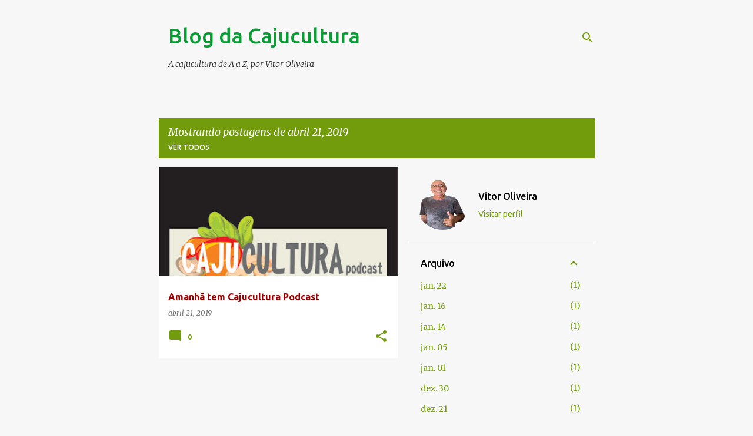

--- FILE ---
content_type: text/html; charset=UTF-8
request_url: https://www.blogdacajucultura.com/2019_04_21_archive.html
body_size: 45227
content:
<!DOCTYPE html>
<html dir='ltr' lang='pt-BR'>
<head>
<meta content='width=device-width, initial-scale=1' name='viewport'/>
<title>Blog da Cajucultura</title>
<meta content='text/html; charset=UTF-8' http-equiv='Content-Type'/>
<!-- Chrome, Firefox OS and Opera -->
<meta content='#f7f7f7' name='theme-color'/>
<!-- Windows Phone -->
<meta content='#f7f7f7' name='msapplication-navbutton-color'/>
<meta content='blogger' name='generator'/>
<link href='https://www.blogdacajucultura.com/favicon.ico' rel='icon' type='image/x-icon'/>
<link href='https://www.blogdacajucultura.com/2019_04_21_archive.html' rel='canonical'/>
<link rel="alternate" type="application/atom+xml" title="Blog da Cajucultura - Atom" href="https://www.blogdacajucultura.com/feeds/posts/default" />
<link rel="alternate" type="application/rss+xml" title="Blog da Cajucultura - RSS" href="https://www.blogdacajucultura.com/feeds/posts/default?alt=rss" />
<link rel="service.post" type="application/atom+xml" title="Blog da Cajucultura - Atom" href="https://www.blogger.com/feeds/23513574/posts/default" />
<!--Can't find substitution for tag [blog.ieCssRetrofitLinks]-->
<meta content='Fique bem informado sobre o que acontece no agronegócio caju no Brasil e no mundo.' name='description'/>
<meta content='https://www.blogdacajucultura.com/2019_04_21_archive.html' property='og:url'/>
<meta content='Blog da Cajucultura' property='og:title'/>
<meta content='Fique bem informado sobre o que acontece no agronegócio caju no Brasil e no mundo.' property='og:description'/>
<meta content='https://blogger.googleusercontent.com/img/b/R29vZ2xl/AVvXsEimLpjCCIWKFAniKrxQs5dmo6tebHFeimuq9qMa5p2hhjv3jfu9SBY1QR4C5GPSaZ1f-14CbbAdRTfAl17-gXWde_ux57wJdooNZXTMRHaXuy9fX0VkT00sxPtFOQej5w_b04aiZA/w1200-h630-p-k-no-nu/podcast.jpg' property='og:image'/>
<meta content='https://lh3.googleusercontent.com/blogger_img_proxy/[base64]w1200-h630-p-k-no-nu' property='og:image'/>
<style type='text/css'>@font-face{font-family:'Merriweather';font-style:italic;font-weight:300;font-stretch:100%;font-display:swap;src:url(//fonts.gstatic.com/s/merriweather/v33/u-4c0qyriQwlOrhSvowK_l5-eTxCVx0ZbwLvKH2Gk9hLmp0v5yA-xXPqCzLvF-adrHOg7iDTFw.woff2)format('woff2');unicode-range:U+0460-052F,U+1C80-1C8A,U+20B4,U+2DE0-2DFF,U+A640-A69F,U+FE2E-FE2F;}@font-face{font-family:'Merriweather';font-style:italic;font-weight:300;font-stretch:100%;font-display:swap;src:url(//fonts.gstatic.com/s/merriweather/v33/u-4c0qyriQwlOrhSvowK_l5-eTxCVx0ZbwLvKH2Gk9hLmp0v5yA-xXPqCzLvF--drHOg7iDTFw.woff2)format('woff2');unicode-range:U+0301,U+0400-045F,U+0490-0491,U+04B0-04B1,U+2116;}@font-face{font-family:'Merriweather';font-style:italic;font-weight:300;font-stretch:100%;font-display:swap;src:url(//fonts.gstatic.com/s/merriweather/v33/u-4c0qyriQwlOrhSvowK_l5-eTxCVx0ZbwLvKH2Gk9hLmp0v5yA-xXPqCzLvF-SdrHOg7iDTFw.woff2)format('woff2');unicode-range:U+0102-0103,U+0110-0111,U+0128-0129,U+0168-0169,U+01A0-01A1,U+01AF-01B0,U+0300-0301,U+0303-0304,U+0308-0309,U+0323,U+0329,U+1EA0-1EF9,U+20AB;}@font-face{font-family:'Merriweather';font-style:italic;font-weight:300;font-stretch:100%;font-display:swap;src:url(//fonts.gstatic.com/s/merriweather/v33/u-4c0qyriQwlOrhSvowK_l5-eTxCVx0ZbwLvKH2Gk9hLmp0v5yA-xXPqCzLvF-WdrHOg7iDTFw.woff2)format('woff2');unicode-range:U+0100-02BA,U+02BD-02C5,U+02C7-02CC,U+02CE-02D7,U+02DD-02FF,U+0304,U+0308,U+0329,U+1D00-1DBF,U+1E00-1E9F,U+1EF2-1EFF,U+2020,U+20A0-20AB,U+20AD-20C0,U+2113,U+2C60-2C7F,U+A720-A7FF;}@font-face{font-family:'Merriweather';font-style:italic;font-weight:300;font-stretch:100%;font-display:swap;src:url(//fonts.gstatic.com/s/merriweather/v33/u-4c0qyriQwlOrhSvowK_l5-eTxCVx0ZbwLvKH2Gk9hLmp0v5yA-xXPqCzLvF-udrHOg7iA.woff2)format('woff2');unicode-range:U+0000-00FF,U+0131,U+0152-0153,U+02BB-02BC,U+02C6,U+02DA,U+02DC,U+0304,U+0308,U+0329,U+2000-206F,U+20AC,U+2122,U+2191,U+2193,U+2212,U+2215,U+FEFF,U+FFFD;}@font-face{font-family:'Merriweather';font-style:italic;font-weight:400;font-stretch:100%;font-display:swap;src:url(//fonts.gstatic.com/s/merriweather/v33/u-4c0qyriQwlOrhSvowK_l5-eTxCVx0ZbwLvKH2Gk9hLmp0v5yA-xXPqCzLvF-adrHOg7iDTFw.woff2)format('woff2');unicode-range:U+0460-052F,U+1C80-1C8A,U+20B4,U+2DE0-2DFF,U+A640-A69F,U+FE2E-FE2F;}@font-face{font-family:'Merriweather';font-style:italic;font-weight:400;font-stretch:100%;font-display:swap;src:url(//fonts.gstatic.com/s/merriweather/v33/u-4c0qyriQwlOrhSvowK_l5-eTxCVx0ZbwLvKH2Gk9hLmp0v5yA-xXPqCzLvF--drHOg7iDTFw.woff2)format('woff2');unicode-range:U+0301,U+0400-045F,U+0490-0491,U+04B0-04B1,U+2116;}@font-face{font-family:'Merriweather';font-style:italic;font-weight:400;font-stretch:100%;font-display:swap;src:url(//fonts.gstatic.com/s/merriweather/v33/u-4c0qyriQwlOrhSvowK_l5-eTxCVx0ZbwLvKH2Gk9hLmp0v5yA-xXPqCzLvF-SdrHOg7iDTFw.woff2)format('woff2');unicode-range:U+0102-0103,U+0110-0111,U+0128-0129,U+0168-0169,U+01A0-01A1,U+01AF-01B0,U+0300-0301,U+0303-0304,U+0308-0309,U+0323,U+0329,U+1EA0-1EF9,U+20AB;}@font-face{font-family:'Merriweather';font-style:italic;font-weight:400;font-stretch:100%;font-display:swap;src:url(//fonts.gstatic.com/s/merriweather/v33/u-4c0qyriQwlOrhSvowK_l5-eTxCVx0ZbwLvKH2Gk9hLmp0v5yA-xXPqCzLvF-WdrHOg7iDTFw.woff2)format('woff2');unicode-range:U+0100-02BA,U+02BD-02C5,U+02C7-02CC,U+02CE-02D7,U+02DD-02FF,U+0304,U+0308,U+0329,U+1D00-1DBF,U+1E00-1E9F,U+1EF2-1EFF,U+2020,U+20A0-20AB,U+20AD-20C0,U+2113,U+2C60-2C7F,U+A720-A7FF;}@font-face{font-family:'Merriweather';font-style:italic;font-weight:400;font-stretch:100%;font-display:swap;src:url(//fonts.gstatic.com/s/merriweather/v33/u-4c0qyriQwlOrhSvowK_l5-eTxCVx0ZbwLvKH2Gk9hLmp0v5yA-xXPqCzLvF-udrHOg7iA.woff2)format('woff2');unicode-range:U+0000-00FF,U+0131,U+0152-0153,U+02BB-02BC,U+02C6,U+02DA,U+02DC,U+0304,U+0308,U+0329,U+2000-206F,U+20AC,U+2122,U+2191,U+2193,U+2212,U+2215,U+FEFF,U+FFFD;}@font-face{font-family:'Merriweather';font-style:normal;font-weight:400;font-stretch:100%;font-display:swap;src:url(//fonts.gstatic.com/s/merriweather/v33/u-4D0qyriQwlOrhSvowK_l5UcA6zuSYEqOzpPe3HOZJ5eX1WtLaQwmYiScCmDxhtNOKl8yDr3icaGV31CPDaYKfFQn0.woff2)format('woff2');unicode-range:U+0460-052F,U+1C80-1C8A,U+20B4,U+2DE0-2DFF,U+A640-A69F,U+FE2E-FE2F;}@font-face{font-family:'Merriweather';font-style:normal;font-weight:400;font-stretch:100%;font-display:swap;src:url(//fonts.gstatic.com/s/merriweather/v33/u-4D0qyriQwlOrhSvowK_l5UcA6zuSYEqOzpPe3HOZJ5eX1WtLaQwmYiScCmDxhtNOKl8yDr3icaEF31CPDaYKfFQn0.woff2)format('woff2');unicode-range:U+0301,U+0400-045F,U+0490-0491,U+04B0-04B1,U+2116;}@font-face{font-family:'Merriweather';font-style:normal;font-weight:400;font-stretch:100%;font-display:swap;src:url(//fonts.gstatic.com/s/merriweather/v33/u-4D0qyriQwlOrhSvowK_l5UcA6zuSYEqOzpPe3HOZJ5eX1WtLaQwmYiScCmDxhtNOKl8yDr3icaG131CPDaYKfFQn0.woff2)format('woff2');unicode-range:U+0102-0103,U+0110-0111,U+0128-0129,U+0168-0169,U+01A0-01A1,U+01AF-01B0,U+0300-0301,U+0303-0304,U+0308-0309,U+0323,U+0329,U+1EA0-1EF9,U+20AB;}@font-face{font-family:'Merriweather';font-style:normal;font-weight:400;font-stretch:100%;font-display:swap;src:url(//fonts.gstatic.com/s/merriweather/v33/u-4D0qyriQwlOrhSvowK_l5UcA6zuSYEqOzpPe3HOZJ5eX1WtLaQwmYiScCmDxhtNOKl8yDr3icaGl31CPDaYKfFQn0.woff2)format('woff2');unicode-range:U+0100-02BA,U+02BD-02C5,U+02C7-02CC,U+02CE-02D7,U+02DD-02FF,U+0304,U+0308,U+0329,U+1D00-1DBF,U+1E00-1E9F,U+1EF2-1EFF,U+2020,U+20A0-20AB,U+20AD-20C0,U+2113,U+2C60-2C7F,U+A720-A7FF;}@font-face{font-family:'Merriweather';font-style:normal;font-weight:400;font-stretch:100%;font-display:swap;src:url(//fonts.gstatic.com/s/merriweather/v33/u-4D0qyriQwlOrhSvowK_l5UcA6zuSYEqOzpPe3HOZJ5eX1WtLaQwmYiScCmDxhtNOKl8yDr3icaFF31CPDaYKfF.woff2)format('woff2');unicode-range:U+0000-00FF,U+0131,U+0152-0153,U+02BB-02BC,U+02C6,U+02DA,U+02DC,U+0304,U+0308,U+0329,U+2000-206F,U+20AC,U+2122,U+2191,U+2193,U+2212,U+2215,U+FEFF,U+FFFD;}@font-face{font-family:'Ubuntu';font-style:normal;font-weight:400;font-display:swap;src:url(//fonts.gstatic.com/s/ubuntu/v21/4iCs6KVjbNBYlgoKcg72nU6AF7xm.woff2)format('woff2');unicode-range:U+0460-052F,U+1C80-1C8A,U+20B4,U+2DE0-2DFF,U+A640-A69F,U+FE2E-FE2F;}@font-face{font-family:'Ubuntu';font-style:normal;font-weight:400;font-display:swap;src:url(//fonts.gstatic.com/s/ubuntu/v21/4iCs6KVjbNBYlgoKew72nU6AF7xm.woff2)format('woff2');unicode-range:U+0301,U+0400-045F,U+0490-0491,U+04B0-04B1,U+2116;}@font-face{font-family:'Ubuntu';font-style:normal;font-weight:400;font-display:swap;src:url(//fonts.gstatic.com/s/ubuntu/v21/4iCs6KVjbNBYlgoKcw72nU6AF7xm.woff2)format('woff2');unicode-range:U+1F00-1FFF;}@font-face{font-family:'Ubuntu';font-style:normal;font-weight:400;font-display:swap;src:url(//fonts.gstatic.com/s/ubuntu/v21/4iCs6KVjbNBYlgoKfA72nU6AF7xm.woff2)format('woff2');unicode-range:U+0370-0377,U+037A-037F,U+0384-038A,U+038C,U+038E-03A1,U+03A3-03FF;}@font-face{font-family:'Ubuntu';font-style:normal;font-weight:400;font-display:swap;src:url(//fonts.gstatic.com/s/ubuntu/v21/4iCs6KVjbNBYlgoKcQ72nU6AF7xm.woff2)format('woff2');unicode-range:U+0100-02BA,U+02BD-02C5,U+02C7-02CC,U+02CE-02D7,U+02DD-02FF,U+0304,U+0308,U+0329,U+1D00-1DBF,U+1E00-1E9F,U+1EF2-1EFF,U+2020,U+20A0-20AB,U+20AD-20C0,U+2113,U+2C60-2C7F,U+A720-A7FF;}@font-face{font-family:'Ubuntu';font-style:normal;font-weight:400;font-display:swap;src:url(//fonts.gstatic.com/s/ubuntu/v21/4iCs6KVjbNBYlgoKfw72nU6AFw.woff2)format('woff2');unicode-range:U+0000-00FF,U+0131,U+0152-0153,U+02BB-02BC,U+02C6,U+02DA,U+02DC,U+0304,U+0308,U+0329,U+2000-206F,U+20AC,U+2122,U+2191,U+2193,U+2212,U+2215,U+FEFF,U+FFFD;}@font-face{font-family:'Ubuntu';font-style:normal;font-weight:500;font-display:swap;src:url(//fonts.gstatic.com/s/ubuntu/v21/4iCv6KVjbNBYlgoCjC3jvWyNPYZvg7UI.woff2)format('woff2');unicode-range:U+0460-052F,U+1C80-1C8A,U+20B4,U+2DE0-2DFF,U+A640-A69F,U+FE2E-FE2F;}@font-face{font-family:'Ubuntu';font-style:normal;font-weight:500;font-display:swap;src:url(//fonts.gstatic.com/s/ubuntu/v21/4iCv6KVjbNBYlgoCjC3jtGyNPYZvg7UI.woff2)format('woff2');unicode-range:U+0301,U+0400-045F,U+0490-0491,U+04B0-04B1,U+2116;}@font-face{font-family:'Ubuntu';font-style:normal;font-weight:500;font-display:swap;src:url(//fonts.gstatic.com/s/ubuntu/v21/4iCv6KVjbNBYlgoCjC3jvGyNPYZvg7UI.woff2)format('woff2');unicode-range:U+1F00-1FFF;}@font-face{font-family:'Ubuntu';font-style:normal;font-weight:500;font-display:swap;src:url(//fonts.gstatic.com/s/ubuntu/v21/4iCv6KVjbNBYlgoCjC3js2yNPYZvg7UI.woff2)format('woff2');unicode-range:U+0370-0377,U+037A-037F,U+0384-038A,U+038C,U+038E-03A1,U+03A3-03FF;}@font-face{font-family:'Ubuntu';font-style:normal;font-weight:500;font-display:swap;src:url(//fonts.gstatic.com/s/ubuntu/v21/4iCv6KVjbNBYlgoCjC3jvmyNPYZvg7UI.woff2)format('woff2');unicode-range:U+0100-02BA,U+02BD-02C5,U+02C7-02CC,U+02CE-02D7,U+02DD-02FF,U+0304,U+0308,U+0329,U+1D00-1DBF,U+1E00-1E9F,U+1EF2-1EFF,U+2020,U+20A0-20AB,U+20AD-20C0,U+2113,U+2C60-2C7F,U+A720-A7FF;}@font-face{font-family:'Ubuntu';font-style:normal;font-weight:500;font-display:swap;src:url(//fonts.gstatic.com/s/ubuntu/v21/4iCv6KVjbNBYlgoCjC3jsGyNPYZvgw.woff2)format('woff2');unicode-range:U+0000-00FF,U+0131,U+0152-0153,U+02BB-02BC,U+02C6,U+02DA,U+02DC,U+0304,U+0308,U+0329,U+2000-206F,U+20AC,U+2122,U+2191,U+2193,U+2212,U+2215,U+FEFF,U+FFFD;}@font-face{font-family:'Ubuntu';font-style:normal;font-weight:700;font-display:swap;src:url(//fonts.gstatic.com/s/ubuntu/v21/4iCv6KVjbNBYlgoCxCvjvWyNPYZvg7UI.woff2)format('woff2');unicode-range:U+0460-052F,U+1C80-1C8A,U+20B4,U+2DE0-2DFF,U+A640-A69F,U+FE2E-FE2F;}@font-face{font-family:'Ubuntu';font-style:normal;font-weight:700;font-display:swap;src:url(//fonts.gstatic.com/s/ubuntu/v21/4iCv6KVjbNBYlgoCxCvjtGyNPYZvg7UI.woff2)format('woff2');unicode-range:U+0301,U+0400-045F,U+0490-0491,U+04B0-04B1,U+2116;}@font-face{font-family:'Ubuntu';font-style:normal;font-weight:700;font-display:swap;src:url(//fonts.gstatic.com/s/ubuntu/v21/4iCv6KVjbNBYlgoCxCvjvGyNPYZvg7UI.woff2)format('woff2');unicode-range:U+1F00-1FFF;}@font-face{font-family:'Ubuntu';font-style:normal;font-weight:700;font-display:swap;src:url(//fonts.gstatic.com/s/ubuntu/v21/4iCv6KVjbNBYlgoCxCvjs2yNPYZvg7UI.woff2)format('woff2');unicode-range:U+0370-0377,U+037A-037F,U+0384-038A,U+038C,U+038E-03A1,U+03A3-03FF;}@font-face{font-family:'Ubuntu';font-style:normal;font-weight:700;font-display:swap;src:url(//fonts.gstatic.com/s/ubuntu/v21/4iCv6KVjbNBYlgoCxCvjvmyNPYZvg7UI.woff2)format('woff2');unicode-range:U+0100-02BA,U+02BD-02C5,U+02C7-02CC,U+02CE-02D7,U+02DD-02FF,U+0304,U+0308,U+0329,U+1D00-1DBF,U+1E00-1E9F,U+1EF2-1EFF,U+2020,U+20A0-20AB,U+20AD-20C0,U+2113,U+2C60-2C7F,U+A720-A7FF;}@font-face{font-family:'Ubuntu';font-style:normal;font-weight:700;font-display:swap;src:url(//fonts.gstatic.com/s/ubuntu/v21/4iCv6KVjbNBYlgoCxCvjsGyNPYZvgw.woff2)format('woff2');unicode-range:U+0000-00FF,U+0131,U+0152-0153,U+02BB-02BC,U+02C6,U+02DA,U+02DC,U+0304,U+0308,U+0329,U+2000-206F,U+20AC,U+2122,U+2191,U+2193,U+2212,U+2215,U+FEFF,U+FFFD;}</style>
<style id='page-skin-1' type='text/css'><!--
/*! normalize.css v8.0.0 | MIT License | github.com/necolas/normalize.css */html{line-height:1.15;-webkit-text-size-adjust:100%}body{margin:0}h1{font-size:2em;margin:.67em 0}hr{box-sizing:content-box;height:0;overflow:visible}pre{font-family:monospace,monospace;font-size:1em}a{background-color:transparent}abbr[title]{border-bottom:none;text-decoration:underline;text-decoration:underline dotted}b,strong{font-weight:bolder}code,kbd,samp{font-family:monospace,monospace;font-size:1em}small{font-size:80%}sub,sup{font-size:75%;line-height:0;position:relative;vertical-align:baseline}sub{bottom:-0.25em}sup{top:-0.5em}img{border-style:none}button,input,optgroup,select,textarea{font-family:inherit;font-size:100%;line-height:1.15;margin:0}button,input{overflow:visible}button,select{text-transform:none}button,[type="button"],[type="reset"],[type="submit"]{-webkit-appearance:button}button::-moz-focus-inner,[type="button"]::-moz-focus-inner,[type="reset"]::-moz-focus-inner,[type="submit"]::-moz-focus-inner{border-style:none;padding:0}button:-moz-focusring,[type="button"]:-moz-focusring,[type="reset"]:-moz-focusring,[type="submit"]:-moz-focusring{outline:1px dotted ButtonText}fieldset{padding:.35em .75em .625em}legend{box-sizing:border-box;color:inherit;display:table;max-width:100%;padding:0;white-space:normal}progress{vertical-align:baseline}textarea{overflow:auto}[type="checkbox"],[type="radio"]{box-sizing:border-box;padding:0}[type="number"]::-webkit-inner-spin-button,[type="number"]::-webkit-outer-spin-button{height:auto}[type="search"]{-webkit-appearance:textfield;outline-offset:-2px}[type="search"]::-webkit-search-decoration{-webkit-appearance:none}::-webkit-file-upload-button{-webkit-appearance:button;font:inherit}details{display:block}summary{display:list-item}template{display:none}[hidden]{display:none}
/*!************************************************
* Blogger Template Style
* Name: Emporio
**************************************************/
body{
word-wrap:break-word;
overflow-wrap:break-word;
word-break:break-word
}
.hidden{
display:none
}
.invisible{
visibility:hidden
}
.container:after,.float-container:after{
clear:both;
content:"";
display:table
}
.clearboth{
clear:both
}
#comments .comment .comment-actions,.subscribe-popup .FollowByEmail .follow-by-email-submit{
background:transparent;
border:0;
box-shadow:none;
color:#729c0b;
cursor:pointer;
font-size:14px;
font-weight:700;
outline:none;
text-decoration:none;
text-transform:uppercase;
width:auto
}
.dim-overlay{
height:100vh;
left:0;
position:fixed;
top:0;
width:100%
}
#sharing-dim-overlay{
background-color:transparent
}
input::-ms-clear{
display:none
}
.blogger-logo,.svg-icon-24.blogger-logo{
fill:#ff9800;
opacity:1
}
.skip-navigation{
background-color:#fff;
box-sizing:border-box;
color:#000;
display:block;
height:0;
left:0;
line-height:50px;
overflow:hidden;
padding-top:0;
position:fixed;
text-align:center;
top:0;
-webkit-transition:box-shadow .3s,height .3s,padding-top .3s;
transition:box-shadow .3s,height .3s,padding-top .3s;
width:100%;
z-index:900
}
.skip-navigation:focus{
box-shadow:0 4px 5px 0 rgba(0,0,0,.14),0 1px 10px 0 rgba(0,0,0,.12),0 2px 4px -1px rgba(0,0,0,.2);
height:50px
}
#main{
outline:none
}
.main-heading{
clip:rect(1px,1px,1px,1px);
border:0;
height:1px;
overflow:hidden;
padding:0;
position:absolute;
width:1px
}
.Attribution{
margin-top:1em;
text-align:center
}
.Attribution .blogger img,.Attribution .blogger svg{
vertical-align:bottom
}
.Attribution .blogger img{
margin-right:.5em
}
.Attribution div{
line-height:24px;
margin-top:.5em
}
.Attribution .copyright,.Attribution .image-attribution{
font-size:.7em;
margin-top:1.5em
}
.bg-photo{
background-attachment:scroll!important
}
body .CSS_LIGHTBOX{
z-index:900
}
.extendable .show-less,.extendable .show-more{
border-color:#729c0b;
color:#729c0b;
margin-top:8px
}
.extendable .show-less.hidden,.extendable .show-more.hidden,.inline-ad{
display:none
}
.inline-ad{
max-width:100%;
overflow:hidden
}
.adsbygoogle{
display:block
}
#cookieChoiceInfo{
bottom:0;
top:auto
}
iframe.b-hbp-video{
border:0
}
.post-body iframe{
max-width:100%
}
.post-body a[imageanchor="1"]{
display:inline-block
}
.byline{
margin-right:1em
}
.byline:last-child{
margin-right:0
}
.link-copied-dialog{
max-width:520px;
outline:0
}
.link-copied-dialog .modal-dialog-buttons{
margin-top:8px
}
.link-copied-dialog .goog-buttonset-default{
background:transparent;
border:0
}
.link-copied-dialog .goog-buttonset-default:focus{
outline:0
}
.paging-control-container{
margin-bottom:16px
}
.paging-control-container .paging-control{
display:inline-block
}
.paging-control-container .comment-range-text:after,.paging-control-container .paging-control{
color:#729c0b
}
.paging-control-container .comment-range-text,.paging-control-container .paging-control{
margin-right:8px
}
.paging-control-container .comment-range-text:after,.paging-control-container .paging-control:after{
padding-left:8px;
content:"\b7";
cursor:default;
pointer-events:none
}
.paging-control-container .comment-range-text:last-child:after,.paging-control-container .paging-control:last-child:after{
content:none
}
.byline.reactions iframe{
height:20px
}
.b-notification{
background-color:#fff;
border-bottom:1px solid #000;
box-sizing:border-box;
color:#000;
padding:16px 32px;
text-align:center
}
.b-notification.visible{
-webkit-transition:margin-top .3s cubic-bezier(.4,0,.2,1);
transition:margin-top .3s cubic-bezier(.4,0,.2,1)
}
.b-notification.invisible{
position:absolute
}
.b-notification-close{
position:absolute;
right:8px;
top:8px
}
.no-posts-message{
line-height:40px;
text-align:center
}
@media screen and (max-width:745px){
body.item-view .post-body a[imageanchor="1"][style*="float: left;"],body.item-view .post-body a[imageanchor="1"][style*="float: right;"]{
clear:none!important;
float:none!important
}
body.item-view .post-body a[imageanchor="1"] img{
display:block;
height:auto;
margin:0 auto
}
body.item-view .post-body>.separator:first-child>a[imageanchor="1"]:first-child{
margin-top:20px
}
.post-body a[imageanchor]{
display:block
}
body.item-view .post-body a[imageanchor="1"]{
margin-left:0!important;
margin-right:0!important
}
body.item-view .post-body a[imageanchor="1"]+a[imageanchor="1"]{
margin-top:16px
}
}
.item-control{
display:none
}
#comments{
border-top:1px dashed rgba(0,0,0,.54);
margin-top:20px;
padding:20px
}
#comments .comment-thread ol{
padding-left:0;
margin:0;
padding-left:0
}
#comments .comment .comment-replybox-single,#comments .comment-thread .comment-replies{
margin-left:60px
}
#comments .comment-thread .thread-count{
display:none
}
#comments .comment{
list-style-type:none;
padding:0 0 30px;
position:relative
}
#comments .comment .comment{
padding-bottom:8px
}
.comment .avatar-image-container{
position:absolute
}
.comment .avatar-image-container img{
border-radius:50%
}
.avatar-image-container svg,.comment .avatar-image-container .avatar-icon{
fill:#729c0b;
border:1px solid #729c0b;
border-radius:50%;
box-sizing:border-box;
height:35px;
margin:0;
padding:7px;
width:35px
}
.comment .comment-block{
margin-left:60px;
margin-top:10px;
padding-bottom:0
}
#comments .comment-author-header-wrapper{
margin-left:40px
}
#comments .comment .thread-expanded .comment-block{
padding-bottom:20px
}
#comments .comment .comment-header .user,#comments .comment .comment-header .user a{
color:#990000;
font-style:normal;
font-weight:700
}
#comments .comment .comment-actions{
bottom:0;
margin-bottom:15px;
position:absolute
}
#comments .comment .comment-actions>*{
margin-right:8px
}
#comments .comment .comment-header .datetime{
margin-left:8px;
bottom:0;
display:inline-block;
font-size:13px;
font-style:italic
}
#comments .comment .comment-footer .comment-timestamp a,#comments .comment .comment-header .datetime,#comments .comment .comment-header .datetime a{
color:rgba(153,0,0,.54)
}
#comments .comment .comment-content,.comment .comment-body{
margin-top:12px;
word-break:break-word
}
.comment-body{
margin-bottom:12px
}
#comments.embed[data-num-comments="0"]{
border:0;
margin-top:0;
padding-top:0
}
#comment-editor-src,#comments.embed[data-num-comments="0"] #comment-post-message,#comments.embed[data-num-comments="0"] div.comment-form>p,#comments.embed[data-num-comments="0"] p.comment-footer{
display:none
}
.comments .comments-content .loadmore.loaded{
max-height:0;
opacity:0;
overflow:hidden
}
.extendable .remaining-items{
height:0;
overflow:hidden;
-webkit-transition:height .3s cubic-bezier(.4,0,.2,1);
transition:height .3s cubic-bezier(.4,0,.2,1)
}
.extendable .remaining-items.expanded{
height:auto
}
.svg-icon-24,.svg-icon-24-button{
cursor:pointer;
height:24px;
min-width:24px;
width:24px
}
.touch-icon{
margin:-12px;
padding:12px
}
.touch-icon:active,.touch-icon:focus{
background-color:hsla(0,0%,60%,.4);
border-radius:50%
}
svg:not(:root).touch-icon{
overflow:visible
}
html[dir=rtl] .rtl-reversible-icon{
-webkit-transform:scaleX(-1);
transform:scaleX(-1)
}
.svg-icon-24-button,.touch-icon-button{
background:transparent;
border:0;
margin:0;
outline:none;
padding:0
}
.touch-icon-button .touch-icon:active,.touch-icon-button .touch-icon:focus{
background-color:transparent
}
.touch-icon-button:active .touch-icon,.touch-icon-button:focus .touch-icon{
background-color:hsla(0,0%,60%,.4);
border-radius:50%
}
.Profile .default-avatar-wrapper .avatar-icon{
fill:#729c0b;
border:1px solid #729c0b;
border-radius:50%;
box-sizing:border-box;
margin:0
}
.Profile .individual .default-avatar-wrapper .avatar-icon{
padding:25px
}
.Profile .individual .avatar-icon,.Profile .individual .profile-img{
height:90px;
width:90px
}
.Profile .team .default-avatar-wrapper .avatar-icon{
padding:8px
}
.Profile .team .avatar-icon,.Profile .team .default-avatar-wrapper,.Profile .team .profile-img{
height:40px;
width:40px
}
.snippet-container{
margin:0;
overflow:hidden;
position:relative
}
.snippet-fade{
right:0;
bottom:0;
box-sizing:border-box;
position:absolute;
width:96px
}
.snippet-fade:after{
content:"\2026";
float:right
}
.centered-top-container.sticky{
left:0;
position:fixed;
right:0;
top:0;
-webkit-transition-duration:.2s;
transition-duration:.2s;
-webkit-transition-property:opacity,-webkit-transform;
transition-property:opacity,-webkit-transform;
transition-property:transform,opacity;
transition-property:transform,opacity,-webkit-transform;
-webkit-transition-timing-function:cubic-bezier(.4,0,.2,1);
transition-timing-function:cubic-bezier(.4,0,.2,1);
width:auto;
z-index:8
}
.centered-top-placeholder{
display:none
}
.collapsed-header .centered-top-placeholder{
display:block
}
.centered-top-container .Header .replaced h1,.centered-top-placeholder .Header .replaced h1{
display:none
}
.centered-top-container.sticky .Header .replaced h1{
display:block
}
.centered-top-container.sticky .Header .header-widget{
background:none
}
.centered-top-container.sticky .Header .header-image-wrapper{
display:none
}
.centered-top-container img,.centered-top-placeholder img{
max-width:100%
}
.collapsible{
-webkit-transition:height .3s cubic-bezier(.4,0,.2,1);
transition:height .3s cubic-bezier(.4,0,.2,1)
}
.collapsible,.collapsible>summary{
display:block;
overflow:hidden
}
.collapsible>:not(summary){
display:none
}
.collapsible[open]>:not(summary){
display:block
}
.collapsible:focus,.collapsible>summary:focus{
outline:none
}
.collapsible>summary{
cursor:pointer;
display:block;
padding:0
}
.collapsible:focus>summary,.collapsible>summary:focus{
background-color:transparent
}
.collapsible>summary::-webkit-details-marker{
display:none
}
.collapsible-title{
-webkit-box-align:center;
align-items:center;
display:-webkit-box;
display:flex
}
.collapsible-title .title{
-webkit-box-flex:1;
-webkit-box-ordinal-group:1;
flex:1 1 auto;
order:0;
overflow:hidden;
text-overflow:ellipsis;
white-space:nowrap
}
.collapsible-title .chevron-down,.collapsible[open] .collapsible-title .chevron-up{
display:block
}
.collapsible-title .chevron-up,.collapsible[open] .collapsible-title .chevron-down{
display:none
}
.flat-button{
border-radius:2px;
font-weight:700;
margin:-8px;
padding:8px;
text-transform:uppercase
}
.flat-button,.flat-icon-button{
cursor:pointer;
display:inline-block
}
.flat-icon-button{
background:transparent;
border:0;
box-sizing:content-box;
line-height:0;
margin:-12px;
outline:none;
padding:12px
}
.flat-icon-button,.flat-icon-button .splash-wrapper{
border-radius:50%
}
.flat-icon-button .splash.animate{
-webkit-animation-duration:.3s;
animation-duration:.3s
}
body#layout .bg-photo,body#layout .bg-photo-overlay{
display:none
}
body#layout .centered{
max-width:954px
}
body#layout .navigation{
display:none
}
body#layout .sidebar-container{
display:inline-block;
width:40%
}
body#layout .hamburger-menu,body#layout .search{
display:none
}
.overflowable-container{
max-height:44px;
overflow:hidden;
position:relative
}
.overflow-button{
cursor:pointer
}
#overflowable-dim-overlay{
background:transparent
}
.overflow-popup{
background-color:#ffffff;
box-shadow:0 2px 2px 0 rgba(0,0,0,.14),0 3px 1px -2px rgba(0,0,0,.2),0 1px 5px 0 rgba(0,0,0,.12);
left:0;
max-width:calc(100% - 32px);
position:absolute;
top:0;
visibility:hidden;
z-index:101
}
.overflow-popup ul{
list-style:none
}
.overflow-popup .tabs li,.overflow-popup li{
display:block;
height:auto
}
.overflow-popup .tabs li{
padding-left:0;
padding-right:0
}
.overflow-button.hidden,.overflow-popup .tabs li.hidden,.overflow-popup li.hidden,.widget.Sharing .sharing-button{
display:none
}
.widget.Sharing .sharing-buttons li{
padding:0
}
.widget.Sharing .sharing-buttons li span{
display:none
}
.post-share-buttons{
position:relative
}
.sharing-open.touch-icon-button:active .touch-icon,.sharing-open.touch-icon-button:focus .touch-icon{
background-color:transparent
}
.share-buttons{
background-color:#ffffff;
border-radius:2px;
box-shadow:0 2px 2px 0 rgba(0,0,0,.14),0 3px 1px -2px rgba(0,0,0,.2),0 1px 5px 0 rgba(0,0,0,.12);
color:#000000;
list-style:none;
margin:0;
min-width:200px;
padding:8px 0;
position:absolute;
top:-11px;
z-index:101
}
.share-buttons.hidden{
display:none
}
.sharing-button{
background:transparent;
border:0;
cursor:pointer;
margin:0;
outline:none;
padding:0
}
.share-buttons li{
height:48px;
margin:0
}
.share-buttons li:last-child{
margin-bottom:0
}
.share-buttons li .sharing-platform-button{
box-sizing:border-box;
cursor:pointer;
display:block;
height:100%;
margin-bottom:0;
padding:0 16px;
position:relative;
width:100%
}
.share-buttons li .sharing-platform-button:focus,.share-buttons li .sharing-platform-button:hover{
background-color:hsla(0,0%,50%,.1);
outline:none
}
.share-buttons li svg[class*=" sharing-"],.share-buttons li svg[class^=sharing-]{
position:absolute;
top:10px
}
.share-buttons li span.sharing-platform-button{
position:relative;
top:0
}
.share-buttons li .platform-sharing-text{
margin-left:56px;
display:block;
font-size:16px;
line-height:48px;
white-space:nowrap
}
.sidebar-container{
-webkit-overflow-scrolling:touch;
background-color:#f7f7f7;
max-width:320px;
overflow-y:auto;
-webkit-transition-duration:.3s;
transition-duration:.3s;
-webkit-transition-property:-webkit-transform;
transition-property:-webkit-transform;
transition-property:transform;
transition-property:transform,-webkit-transform;
-webkit-transition-timing-function:cubic-bezier(0,0,.2,1);
transition-timing-function:cubic-bezier(0,0,.2,1);
width:320px;
z-index:101
}
.sidebar-container .navigation{
line-height:0;
padding:16px
}
.sidebar-container .sidebar-back{
cursor:pointer
}
.sidebar-container .widget{
background:none;
margin:0 16px;
padding:16px 0
}
.sidebar-container .widget .title{
color:#000000;
margin:0
}
.sidebar-container .widget ul{
list-style:none;
margin:0;
padding:0
}
.sidebar-container .widget ul ul{
margin-left:1em
}
.sidebar-container .widget li{
font-size:16px;
line-height:normal
}
.sidebar-container .widget+.widget{
border-top:1px solid rgba(0, 0, 0, 0.12)
}
.BlogArchive li{
margin:16px 0
}
.BlogArchive li:last-child{
margin-bottom:0
}
.Label li a{
display:inline-block
}
.BlogArchive .post-count,.Label .label-count{
margin-left:.25em;
float:right
}
.BlogArchive .post-count:before,.Label .label-count:before{
content:"("
}
.BlogArchive .post-count:after,.Label .label-count:after{
content:")"
}
.widget.Translate .skiptranslate>div{
display:block!important
}
.widget.Profile .profile-link{
display:-webkit-box;
display:flex
}
.widget.Profile .team-member .default-avatar-wrapper,.widget.Profile .team-member .profile-img{
-webkit-box-flex:0;
margin-right:1em;
flex:0 0 auto
}
.widget.Profile .individual .profile-link{
-webkit-box-orient:vertical;
-webkit-box-direction:normal;
flex-direction:column
}
.widget.Profile .team .profile-link .profile-name{
-webkit-box-flex:1;
align-self:center;
display:block;
flex:1 1 auto
}
.dim-overlay{
background-color:rgba(0,0,0,.54)
}
body.sidebar-visible{
overflow-y:hidden
}
@media screen and (max-width:741px){
.sidebar-container{
bottom:0;
left:auto;
position:fixed;
right:0;
top:0
}
.sidebar-container.sidebar-invisible{
-webkit-transform:translateX(100%);
transform:translateX(100%);
-webkit-transition-timing-function:cubic-bezier(.4,0,.6,1);
transition-timing-function:cubic-bezier(.4,0,.6,1)
}
}
.dialog{
background:#ffffff;
box-shadow:0 2px 2px 0 rgba(0,0,0,.14),0 3px 1px -2px rgba(0,0,0,.2),0 1px 5px 0 rgba(0,0,0,.12);
box-sizing:border-box;
color:#000000;
padding:30px;
position:fixed;
text-align:center;
width:calc(100% - 24px);
z-index:101
}
.dialog input[type=email],.dialog input[type=text]{
background-color:transparent;
border:0;
border-bottom:1px solid rgba(0,0,0,.12);
color:#000000;
display:block;
font-family:Ubuntu, sans-serif;
font-size:16px;
line-height:24px;
margin:auto;
outline:none;
padding-bottom:7px;
text-align:center;
width:100%
}
.dialog input[type=email]::-webkit-input-placeholder,.dialog input[type=text]::-webkit-input-placeholder{
color:rgba(0,0,0,.5)
}
.dialog input[type=email]::-moz-placeholder,.dialog input[type=text]::-moz-placeholder{
color:rgba(0,0,0,.5)
}
.dialog input[type=email]:-ms-input-placeholder,.dialog input[type=text]:-ms-input-placeholder{
color:rgba(0,0,0,.5)
}
.dialog input[type=email]::-ms-input-placeholder,.dialog input[type=text]::-ms-input-placeholder{
color:rgba(0,0,0,.5)
}
.dialog input[type=email]::placeholder,.dialog input[type=text]::placeholder{
color:rgba(0,0,0,.5)
}
.dialog input[type=email]:focus,.dialog input[type=text]:focus{
border-bottom:2px solid #729c0b;
padding-bottom:6px
}
.dialog input.no-cursor{
color:transparent;
text-shadow:0 0 0 #000000
}
.dialog input.no-cursor:focus{
outline:none
}
.dialog input[type=submit]{
font-family:Ubuntu, sans-serif
}
.dialog .goog-buttonset-default{
color:#729c0b
}
.loading-spinner-large{
-webkit-animation:mspin-rotate 1568.63ms linear infinite;
animation:mspin-rotate 1568.63ms linear infinite;
height:48px;
overflow:hidden;
position:absolute;
width:48px;
z-index:200
}
.loading-spinner-large>div{
-webkit-animation:mspin-revrot 5332ms steps(4) infinite;
animation:mspin-revrot 5332ms steps(4) infinite
}
.loading-spinner-large>div>div{
-webkit-animation:mspin-singlecolor-large-film 1333ms steps(81) infinite;
animation:mspin-singlecolor-large-film 1333ms steps(81) infinite;
background-size:100%;
height:48px;
width:3888px
}
.mspin-black-large>div>div,.mspin-grey_54-large>div>div{
background-image:url(https://www.blogblog.com/indie/mspin_black_large.svg)
}
.mspin-white-large>div>div{
background-image:url(https://www.blogblog.com/indie/mspin_white_large.svg)
}
.mspin-grey_54-large{
opacity:.54
}
@-webkit-keyframes mspin-singlecolor-large-film{
0%{
-webkit-transform:translateX(0);
transform:translateX(0)
}
to{
-webkit-transform:translateX(-3888px);
transform:translateX(-3888px)
}
}
@keyframes mspin-singlecolor-large-film{
0%{
-webkit-transform:translateX(0);
transform:translateX(0)
}
to{
-webkit-transform:translateX(-3888px);
transform:translateX(-3888px)
}
}
@-webkit-keyframes mspin-rotate{
0%{
-webkit-transform:rotate(0deg);
transform:rotate(0deg)
}
to{
-webkit-transform:rotate(1turn);
transform:rotate(1turn)
}
}
@keyframes mspin-rotate{
0%{
-webkit-transform:rotate(0deg);
transform:rotate(0deg)
}
to{
-webkit-transform:rotate(1turn);
transform:rotate(1turn)
}
}
@-webkit-keyframes mspin-revrot{
0%{
-webkit-transform:rotate(0deg);
transform:rotate(0deg)
}
to{
-webkit-transform:rotate(-1turn);
transform:rotate(-1turn)
}
}
@keyframes mspin-revrot{
0%{
-webkit-transform:rotate(0deg);
transform:rotate(0deg)
}
to{
-webkit-transform:rotate(-1turn);
transform:rotate(-1turn)
}
}
.subscribe-popup{
max-width:364px
}
.subscribe-popup h3{
color:#990000;
font-size:1.8em;
margin-top:0
}
.subscribe-popup .FollowByEmail h3{
display:none
}
.subscribe-popup .FollowByEmail .follow-by-email-submit{
color:#729c0b;
display:inline-block;
margin:24px auto 0;
white-space:normal;
width:auto
}
.subscribe-popup .FollowByEmail .follow-by-email-submit:disabled{
cursor:default;
opacity:.3
}
@media (max-width:800px){
.blog-name div.widget.Subscribe{
margin-bottom:16px
}
body.item-view .blog-name div.widget.Subscribe{
margin:8px auto 16px;
width:100%
}
}
.sidebar-container .svg-icon-24{
fill:#729c0b
}
.centered-top .svg-icon-24{
fill:#729c0b
}
.centered-bottom .svg-icon-24.touch-icon,.centered-bottom a .svg-icon-24,.centered-bottom button .svg-icon-24{
fill:#729c0b
}
.post-wrapper .svg-icon-24.touch-icon,.post-wrapper a .svg-icon-24,.post-wrapper button .svg-icon-24{
fill:#729c0b
}
.centered-bottom .share-buttons .svg-icon-24,.share-buttons .svg-icon-24{
fill:#729c0b
}
.svg-icon-24.hamburger-menu{
fill:#729c0b
}
body#layout .page_body{
padding:0;
position:relative;
top:0
}
body#layout .page{
display:inline-block;
left:inherit;
position:relative;
vertical-align:top;
width:540px
}
body{
background:#f7f7f7 none repeat scroll top left;
background-color:#f7f7f7;
background-size:cover;
font:400 16px Ubuntu, sans-serif;
margin:0;
min-height:100vh
}
body,h3,h3.title{
color:#000000
}
.post-wrapper .post-title,.post-wrapper .post-title a,.post-wrapper .post-title a:hover,.post-wrapper .post-title a:visited{
color:#990000
}
a{
color:#729c0b;
text-decoration:none
}
a:visited{
color:#729c0b
}
a:hover{
color:#729c0b
}
blockquote{
color:#424242;
font:400 16px Ubuntu, sans-serif;
font-size:x-large;
font-style:italic;
font-weight:300;
text-align:center
}
.dim-overlay{
z-index:100
}
.page{
-webkit-box-orient:vertical;
-webkit-box-direction:normal;
box-sizing:border-box;
display:-webkit-box;
display:flex;
flex-direction:column;
min-height:100vh;
padding-bottom:1em
}
.page>*{
-webkit-box-flex:0;
flex:0 0 auto
}
.page>#footer{
margin-top:auto
}
.bg-photo-container{
overflow:hidden
}
.bg-photo-container,.bg-photo-container .bg-photo{
height:464px;
width:100%
}
.bg-photo-container .bg-photo{
background-position:50%;
background-size:cover;
z-index:-1
}
.centered{
margin:0 auto;
position:relative;
width:1585px
}
.centered .main,.centered .main-container{
float:left
}
.centered .main{
padding-bottom:1em
}
.centered .centered-bottom:after{
clear:both;
content:"";
display:table
}
@media (min-width:1729px){
.page_body.has-vertical-ads .centered{
width:1728px
}
}
@media (min-width:1307px) and (max-width:1585px){
.centered{
width:1163px
}
}
@media (min-width:1307px) and (max-width:1728px){
.page_body.has-vertical-ads .centered{
width:1306px
}
}
@media (max-width:1306px){
.centered{
width:741px
}
}
@media (max-width:741px){
.centered{
max-width:600px;
width:100%
}
}
.feed-view .post-wrapper.hero,.main,.main-container,.post-filter-message,.top-nav .section{
width:1250px
}
@media (min-width:1307px) and (max-width:1585px){
.feed-view .post-wrapper.hero,.main,.main-container,.post-filter-message,.top-nav .section{
width:828px
}
}
@media (min-width:1307px) and (max-width:1728px){
.feed-view .page_body.has-vertical-ads .post-wrapper.hero,.page_body.has-vertical-ads .feed-view .post-wrapper.hero,.page_body.has-vertical-ads .main,.page_body.has-vertical-ads .main-container,.page_body.has-vertical-ads .post-filter-message,.page_body.has-vertical-ads .top-nav .section{
width:828px
}
}
@media (max-width:1306px){
.feed-view .post-wrapper.hero,.main,.main-container,.post-filter-message,.top-nav .section{
width:auto
}
}
.widget .title{
font-size:18px;
line-height:28px;
margin:18px 0
}
.extendable .show-less,.extendable .show-more{
color:#729c0b;
cursor:pointer;
font:500 12px Ubuntu, sans-serif;
margin:0 -16px;
padding:16px;
text-transform:uppercase
}
.widget.Profile{
font:400 16px Ubuntu, sans-serif
}
.sidebar-container .widget.Profile{
padding:16px
}
.widget.Profile h2{
display:none
}
.widget.Profile .title{
margin:16px 32px
}
.widget.Profile .profile-img{
border-radius:50%
}
.widget.Profile .individual{
display:-webkit-box;
display:flex
}
.widget.Profile .individual .profile-info{
margin-left:16px;
align-self:center
}
.widget.Profile .profile-datablock{
margin-bottom:.75em;
margin-top:0
}
.widget.Profile .profile-link{
background-image:none!important;
font-family:inherit;
max-width:100%;
overflow:hidden
}
.widget.Profile .individual .profile-link{
display:block;
margin:0 -10px;
padding:0 10px
}
.widget.Profile .individual .profile-data a.profile-link.g-profile,.widget.Profile .team a.profile-link.g-profile .profile-name{
color:#000000;
font:500 16px Ubuntu, sans-serif;
margin-bottom:.75em
}
.widget.Profile .individual .profile-data a.profile-link.g-profile{
line-height:1.25
}
.widget.Profile .individual>a:first-child{
flex-shrink:0
}
.widget.Profile dd{
margin:0
}
.widget.Profile ul{
list-style:none;
padding:0
}
.widget.Profile ul li{
margin:10px 0 30px
}
.widget.Profile .team .extendable,.widget.Profile .team .extendable .first-items,.widget.Profile .team .extendable .remaining-items{
margin:0;
max-width:100%;
padding:0
}
.widget.Profile .team-member .profile-name-container{
-webkit-box-flex:0;
flex:0 1 auto
}
.widget.Profile .team .extendable .show-less,.widget.Profile .team .extendable .show-more{
left:56px;
position:relative
}
#comments a,.post-wrapper a{
color:#729c0b
}
div.widget.Blog .blog-posts .post-outer{
border:0
}
div.widget.Blog .post-outer{
padding-bottom:0
}
.post .thumb{
float:left;
height:20%;
width:20%
}
.no-posts-message,.status-msg-body{
margin:10px 0
}
.blog-pager{
text-align:center
}
.post-title{
margin:0
}
.post-title,.post-title a{
font:normal bold 24px Ubuntu, sans-serif
}
.post-body{
display:block;
font:400 16px Merriweather, Georgia, serif;
line-height:32px;
margin:0
}
.post-body,.post-snippet{
color:#000000
}
.post-snippet{
font:400 14px Merriweather, Georgia, serif;
line-height:24px;
margin:8px 0;
max-height:72px
}
.post-snippet .snippet-fade{
background:-webkit-linear-gradient(left,#ffffff 0,#ffffff 20%,rgba(255, 255, 255, 0) 100%);
background:linear-gradient(to left,#ffffff 0,#ffffff 20%,rgba(255, 255, 255, 0) 100%);
bottom:0;
color:#000000;
position:absolute
}
.post-body img{
height:inherit;
max-width:100%
}
.byline,.byline.post-author a,.byline.post-timestamp a{
color:#757575;
font:italic 400 12px Merriweather, Georgia, serif
}
.byline.post-author{
text-transform:lowercase
}
.byline.post-author a{
text-transform:none
}
.item-byline .byline,.post-header .byline{
margin-right:0
}
.post-share-buttons .share-buttons{
background:#ffffff;
color:#000000;
font:400 14px Ubuntu, sans-serif
}
.tr-caption{
color:#424242;
font:400 16px Ubuntu, sans-serif;
font-size:1.1em;
font-style:italic
}
.post-filter-message{
background-color:#729c0b;
box-sizing:border-box;
color:#ffffff;
display:-webkit-box;
display:flex;
font:italic 400 18px Merriweather, Georgia, serif;
margin-bottom:16px;
margin-top:32px;
padding:12px 16px
}
.post-filter-message>div:first-child{
-webkit-box-flex:1;
flex:1 0 auto
}
.post-filter-message a{
padding-left:30px;
color:#729c0b;
color:#ffffff;
cursor:pointer;
font:500 12px Ubuntu, sans-serif;
text-transform:uppercase;
white-space:nowrap
}
.post-filter-message .search-label,.post-filter-message .search-query{
font-style:italic;
quotes:"\201c" "\201d" "\2018" "\2019"
}
.post-filter-message .search-label:before,.post-filter-message .search-query:before{
content:open-quote
}
.post-filter-message .search-label:after,.post-filter-message .search-query:after{
content:close-quote
}
#blog-pager{
margin-bottom:1em;
margin-top:2em
}
#blog-pager a{
color:#729c0b;
cursor:pointer;
font:500 12px Ubuntu, sans-serif;
text-transform:uppercase
}
.Label{
overflow-x:hidden
}
.Label ul{
list-style:none;
padding:0
}
.Label li{
display:inline-block;
max-width:100%;
overflow:hidden;
text-overflow:ellipsis;
white-space:nowrap
}
.Label .first-ten{
margin-top:16px
}
.Label .show-all{
border-color:#729c0b;
color:#729c0b;
cursor:pointer;
font-style:normal;
margin-top:8px;
text-transform:uppercase
}
.Label .show-all,.Label .show-all.hidden{
display:inline-block
}
.Label li a,.Label span.label-size,.byline.post-labels a{
background-color:rgba(114,156,11,.1);
border-radius:2px;
color:#729c0b;
cursor:pointer;
display:inline-block;
font:500 10.5px Ubuntu, sans-serif;
line-height:1.5;
margin:4px 4px 4px 0;
padding:4px 8px;
text-transform:uppercase;
vertical-align:middle
}
body.item-view .byline.post-labels a{
background-color:rgba(114,156,11,.1);
color:#729c0b
}
.FeaturedPost .item-thumbnail img{
max-width:100%
}
.sidebar-container .FeaturedPost .post-title a{
color:#729c0b;
font:500 14px Ubuntu, sans-serif
}
body.item-view .PopularPosts{
display:inline-block;
overflow-y:auto;
vertical-align:top;
width:280px
}
.PopularPosts h3.title{
font:500 16px Ubuntu, sans-serif
}
.PopularPosts .post-title{
margin:0 0 16px
}
.PopularPosts .post-title a{
color:#729c0b;
font:500 14px Ubuntu, sans-serif;
line-height:24px
}
.PopularPosts .item-thumbnail{
clear:both;
height:152px;
overflow-y:hidden;
width:100%
}
.PopularPosts .item-thumbnail img{
padding:0;
width:100%
}
.PopularPosts .popular-posts-snippet{
color:#535353;
font:italic 400 14px Merriweather, Georgia, serif;
line-height:24px;
max-height:calc(24px * 4);
overflow:hidden
}
.PopularPosts .popular-posts-snippet .snippet-fade{
color:#535353
}
.PopularPosts .post{
margin:30px 0;
position:relative
}
.PopularPosts .post+.post{
padding-top:1em
}
.popular-posts-snippet .snippet-fade{
right:0;
background:-webkit-linear-gradient(left,#f7f7f7 0,#f7f7f7 20%,rgba(247, 247, 247, 0) 100%);
background:linear-gradient(to left,#f7f7f7 0,#f7f7f7 20%,rgba(247, 247, 247, 0) 100%);
height:24px;
line-height:24px;
position:absolute;
top:calc(24px * 3);
width:96px
}
.Attribution{
color:#000000
}
.Attribution a,.Attribution a:hover,.Attribution a:visited{
color:#729c0b
}
.Attribution svg{
fill:#757575
}
.inline-ad{
margin-bottom:16px
}
.item-view .inline-ad{
display:block
}
.vertical-ad-container{
margin-left:15px;
float:left;
min-height:1px;
width:128px
}
.item-view .vertical-ad-container{
margin-top:30px
}
.inline-ad-placeholder,.vertical-ad-placeholder{
background:#ffffff;
border:1px solid #000;
opacity:.9;
text-align:center;
vertical-align:middle
}
.inline-ad-placeholder span,.vertical-ad-placeholder span{
color:#990000;
display:block;
font-weight:700;
margin-top:290px;
text-transform:uppercase
}
.vertical-ad-placeholder{
height:600px
}
.vertical-ad-placeholder span{
margin-top:290px;
padding:0 40px
}
.inline-ad-placeholder{
height:90px
}
.inline-ad-placeholder span{
margin-top:35px
}
.centered-top-container.sticky,.sticky .centered-top{
background-color:#efefef
}
.centered-top{
-webkit-box-align:start;
align-items:flex-start;
display:-webkit-box;
display:flex;
flex-wrap:wrap;
margin:0 auto;
max-width:1585px;
padding-top:40px
}
.page_body.has-vertical-ads .centered-top{
max-width:1728px
}
.centered-top .blog-name,.centered-top .hamburger-section,.centered-top .search{
margin-left:16px
}
.centered-top .return_link{
-webkit-box-flex:0;
-webkit-box-ordinal-group:1;
flex:0 0 auto;
height:24px;
order:0;
width:24px
}
.centered-top .blog-name{
-webkit-box-flex:1;
-webkit-box-ordinal-group:2;
flex:1 1 0;
order:1
}
.centered-top .search{
-webkit-box-flex:0;
-webkit-box-ordinal-group:3;
flex:0 0 auto;
order:2
}
.centered-top .hamburger-section{
-webkit-box-flex:0;
-webkit-box-ordinal-group:4;
display:none;
flex:0 0 auto;
order:3
}
.centered-top .subscribe-section-container{
-webkit-box-flex:1;
-webkit-box-ordinal-group:5;
flex:1 0 100%;
order:4
}
.centered-top .top-nav{
-webkit-box-flex:1;
-webkit-box-ordinal-group:6;
flex:1 0 100%;
margin-top:32px;
order:5
}
.sticky .centered-top{
-webkit-box-align:center;
align-items:center;
box-sizing:border-box;
flex-wrap:nowrap;
padding:0 16px
}
.sticky .centered-top .blog-name{
-webkit-box-flex:0;
flex:0 1 auto;
max-width:none;
min-width:0
}
.sticky .centered-top .subscribe-section-container{
border-left:1px solid rgba(0, 0, 0, 0.3);
-webkit-box-flex:1;
-webkit-box-ordinal-group:3;
flex:1 0 auto;
margin:0 16px;
order:2
}
.sticky .centered-top .search{
-webkit-box-flex:1;
-webkit-box-ordinal-group:4;
flex:1 0 auto;
order:3
}
.sticky .centered-top .hamburger-section{
-webkit-box-ordinal-group:5;
order:4
}
.sticky .centered-top .top-nav{
display:none
}
.search{
position:relative;
width:250px
}
.search,.search .search-expand,.search .section{
height:48px
}
.search .search-expand{
margin-left:auto;
background:transparent;
border:0;
display:none;
margin:0;
outline:none;
padding:0
}
.search .search-expand-text{
display:none
}
.search .search-expand .svg-icon-24,.search .search-submit-container .svg-icon-24{
fill:rgba(0, 0, 0, 0.38);
-webkit-transition:fill .3s cubic-bezier(.4,0,.2,1);
transition:fill .3s cubic-bezier(.4,0,.2,1)
}
.search h3{
display:none
}
.search .section{
right:0;
box-sizing:border-box;
line-height:24px;
overflow-x:hidden;
position:absolute;
top:0;
-webkit-transition-duration:.3s;
transition-duration:.3s;
-webkit-transition-property:background-color,width;
transition-property:background-color,width;
-webkit-transition-timing-function:cubic-bezier(.4,0,.2,1);
transition-timing-function:cubic-bezier(.4,0,.2,1);
width:250px;
z-index:8
}
.search .section,.search.focused .section{
background-color:rgba(0, 0, 0, 0.03)
}
.search form{
display:-webkit-box;
display:flex
}
.search form .search-submit-container{
-webkit-box-align:center;
-webkit-box-flex:0;
-webkit-box-ordinal-group:1;
align-items:center;
display:-webkit-box;
display:flex;
flex:0 0 auto;
height:48px;
order:0
}
.search form .search-input{
-webkit-box-flex:1;
-webkit-box-ordinal-group:2;
flex:1 1 auto;
order:1
}
.search form .search-input input{
box-sizing:border-box;
height:48px;
width:100%
}
.search .search-submit-container input[type=submit]{
display:none
}
.search .search-submit-container .search-icon{
margin:0;
padding:12px 8px
}
.search .search-input input{
background:none;
border:0;
color:#1f1f1f;
font:400 16px Merriweather, Georgia, serif;
outline:none;
padding:0 8px
}
.search .search-input input::-webkit-input-placeholder{
color:rgba(0, 0, 0, 0.38);
font:italic 400 15px Merriweather, Georgia, serif;
line-height:48px
}
.search .search-input input::-moz-placeholder{
color:rgba(0, 0, 0, 0.38);
font:italic 400 15px Merriweather, Georgia, serif;
line-height:48px
}
.search .search-input input:-ms-input-placeholder{
color:rgba(0, 0, 0, 0.38);
font:italic 400 15px Merriweather, Georgia, serif;
line-height:48px
}
.search .search-input input::-ms-input-placeholder{
color:rgba(0, 0, 0, 0.38);
font:italic 400 15px Merriweather, Georgia, serif;
line-height:48px
}
.search .search-input input::placeholder{
color:rgba(0, 0, 0, 0.38);
font:italic 400 15px Merriweather, Georgia, serif;
line-height:48px
}
.search .dim-overlay{
background-color:transparent
}
.centered-top .Header h1{
box-sizing:border-box;
color:#0a9c35;
font:500 62px Ubuntu, sans-serif;
margin:0;
padding:0
}
.centered-top .Header h1 a,.centered-top .Header h1 a:hover,.centered-top .Header h1 a:visited{
color:inherit;
font-size:inherit
}
.centered-top .Header p{
color:#1f1f1f;
font:italic 300 14px Merriweather, Georgia, serif;
line-height:1.7;
margin:16px 0;
padding:0
}
.sticky .centered-top .Header h1{
color:#38761d;
font-size:32px;
margin:16px 0;
overflow:hidden;
padding:0;
text-overflow:ellipsis;
white-space:nowrap
}
.sticky .centered-top .Header p{
display:none
}
.subscribe-section-container{
border-left:0;
margin:0
}
.subscribe-section-container .subscribe-button{
background:transparent;
border:0;
color:#729c0b;
cursor:pointer;
display:inline-block;
font:700 12px Ubuntu, sans-serif;
margin:0 auto;
outline:none;
padding:16px;
text-transform:uppercase;
white-space:nowrap
}
.top-nav .PageList h3{
margin-left:16px
}
.top-nav .PageList ul{
list-style:none;
margin:0;
padding:0
}
.top-nav .PageList ul li{
color:#729c0b;
cursor:pointer;
font:500 12px Ubuntu, sans-serif;
font:700 12px Ubuntu, sans-serif;
text-transform:uppercase
}
.top-nav .PageList ul li a{
background-color:#ffffff;
color:#729c0b;
display:block;
height:44px;
line-height:44px;
overflow:hidden;
padding:0 22px;
text-overflow:ellipsis;
vertical-align:middle
}
.top-nav .PageList ul li.selected a{
color:#729c0b
}
.top-nav .PageList ul li:first-child a{
padding-left:16px
}
.top-nav .PageList ul li:last-child a{
padding-right:16px
}
.top-nav .PageList .dim-overlay{
opacity:0
}
.top-nav .overflowable-contents li{
float:left;
max-width:100%
}
.top-nav .overflow-button{
-webkit-box-align:center;
-webkit-box-flex:0;
align-items:center;
display:-webkit-box;
display:flex;
flex:0 0 auto;
height:44px;
padding:0 16px;
position:relative;
-webkit-transition:opacity .3s cubic-bezier(.4,0,.2,1);
transition:opacity .3s cubic-bezier(.4,0,.2,1);
width:24px
}
.top-nav .overflow-button.hidden{
display:none
}
.top-nav .overflow-button svg{
margin-top:0
}
@media (max-width:1306px){
.search{
width:24px
}
.search .search-expand{
display:block;
position:relative;
z-index:8
}
.search .search-expand .search-expand-icon{
fill:transparent
}
.search .section{
background-color:rgba(0, 0, 0, 0);
width:32px;
z-index:7
}
.search.focused .section{
width:250px;
z-index:8
}
.search .search-submit-container .svg-icon-24{
fill:#729c0b
}
.search.focused .search-submit-container .svg-icon-24{
fill:rgba(0, 0, 0, 0.38)
}
.blog-name,.return_link,.subscribe-section-container{
opacity:1;
-webkit-transition:opacity .3s cubic-bezier(.4,0,.2,1);
transition:opacity .3s cubic-bezier(.4,0,.2,1)
}
.centered-top.search-focused .blog-name,.centered-top.search-focused .return_link,.centered-top.search-focused .subscribe-section-container{
opacity:0
}
body.search-view .centered-top.search-focused .blog-name .section,body.search-view .centered-top.search-focused .subscribe-section-container{
display:none
}
}
@media (max-width:745px){
.top-nav .section.no-items#page_list_top{
display:none
}
.centered-top{
padding-top:16px
}
.centered-top .header_container{
margin:0 auto;
max-width:600px
}
.centered-top .hamburger-section{
-webkit-box-align:center;
margin-right:24px;
align-items:center;
display:-webkit-box;
display:flex;
height:48px
}
.widget.Header h1{
font:500 36px Ubuntu, sans-serif;
padding:0
}
.top-nav .PageList{
max-width:100%;
overflow-x:auto
}
.centered-top-container.sticky .centered-top{
flex-wrap:wrap
}
.centered-top-container.sticky .blog-name{
-webkit-box-flex:1;
flex:1 1 0
}
.centered-top-container.sticky .search{
-webkit-box-flex:0;
flex:0 0 auto
}
.centered-top-container.sticky .hamburger-section,.centered-top-container.sticky .search{
margin-bottom:8px;
margin-top:8px
}
.centered-top-container.sticky .subscribe-section-container{
-webkit-box-flex:1;
-webkit-box-ordinal-group:6;
border:0;
flex:1 0 100%;
margin:-16px 0 0;
order:5
}
body.item-view .centered-top-container.sticky .subscribe-section-container{
margin-left:24px
}
.centered-top-container.sticky .subscribe-button{
margin-bottom:0;
padding:8px 16px 16px
}
.centered-top-container.sticky .widget.Header h1{
font-size:16px;
margin:0
}
}
body.sidebar-visible .page{
overflow-y:scroll
}
.sidebar-container{
margin-left:15px;
float:left
}
.sidebar-container a{
color:#729c0b;
font:400 14px Merriweather, Georgia, serif
}
.sidebar-container .sidebar-back{
float:right
}
.sidebar-container .navigation{
display:none
}
.sidebar-container .widget{
margin:auto 0;
padding:24px
}
.sidebar-container .widget .title{
font:500 16px Ubuntu, sans-serif
}
@media (min-width:742px) and (max-width:1306px){
.error-view .sidebar-container{
display:none
}
}
@media (max-width:741px){
.sidebar-container{
margin-left:0;
max-width:none;
width:100%
}
.sidebar-container .navigation{
display:block;
padding:24px
}
.sidebar-container .navigation+.sidebar.section{
clear:both
}
.sidebar-container .widget{
padding-left:32px
}
.sidebar-container .widget.Profile{
padding-left:24px
}
}
.post-wrapper{
background-color:#ffffff;
position:relative
}
.feed-view .blog-posts{
margin-right:-15px;
width:calc(100% + 15px)
}
.feed-view .post-wrapper{
border-radius:0px;
float:left;
overflow:hidden;
-webkit-transition:box-shadow .3s cubic-bezier(.4,0,.2,1);
transition:box-shadow .3s cubic-bezier(.4,0,.2,1);
width:406px
}
.feed-view .post-wrapper:hover{
box-shadow:0 4px 5px 0 rgba(0,0,0,.14),0 1px 10px 0 rgba(0,0,0,.12),0 2px 4px -1px rgba(0,0,0,.2)
}
.feed-view .post-wrapper.hero{
background-position:50%;
background-size:cover;
position:relative
}
.feed-view .post-wrapper .post,.feed-view .post-wrapper .post .snippet-thumbnail{
background-color:#ffffff;
padding:24px 16px
}
.feed-view .post-wrapper .snippet-thumbnail{
-webkit-transition:opacity .3s cubic-bezier(.4,0,.2,1);
transition:opacity .3s cubic-bezier(.4,0,.2,1)
}
.feed-view .post-wrapper.has-labels.image .snippet-thumbnail-container{
background-color:rgba(0, 0, 0, 1)
}
.feed-view .post-wrapper.has-labels:hover .snippet-thumbnail{
opacity:.7
}
.feed-view .inline-ad,.feed-view .post-wrapper{
margin-right:15px;
margin-left:0;
margin-bottom:15px;
margin-top:0
}
.feed-view .post-wrapper.hero .post-title a{
font-size:20px;
line-height:24px
}
.feed-view .post-wrapper.not-hero .post-title a{
font-size:16px;
line-height:24px
}
.feed-view .post-wrapper .post-title a{
display:block;
margin:-296px -16px;
padding:296px 16px;
position:relative;
text-overflow:ellipsis;
z-index:2
}
.feed-view .post-wrapper .byline,.feed-view .post-wrapper .comment-link{
position:relative;
z-index:3
}
.feed-view .not-hero.post-wrapper.no-image .post-title-container{
position:relative;
top:-90px
}
.feed-view .post-wrapper .post-header{
padding:5px 0
}
.feed-view .byline{
line-height:12px
}
.feed-view .hero .byline{
line-height:15.6px
}
.feed-view .hero .byline,.feed-view .hero .byline.post-author a,.feed-view .hero .byline.post-timestamp a{
font-size:14px
}
.feed-view .post-comment-link{
float:left
}
.feed-view .post-share-buttons{
float:right
}
.feed-view .header-buttons-byline{
height:24px;
margin-top:16px
}
.feed-view .header-buttons-byline .byline{
height:24px
}
.feed-view .post-header-right-buttons .post-comment-link,.feed-view .post-header-right-buttons .post-jump-link{
display:block;
float:left;
margin-left:16px
}
.feed-view .post .num_comments{
display:inline-block;
font:normal bold 24px Ubuntu, sans-serif;
font-size:12px;
margin:-14px 6px 0;
vertical-align:middle
}
.feed-view .post-wrapper .post-jump-link{
float:right
}
.feed-view .post-wrapper .post-footer{
margin-top:15px
}
.feed-view .post-wrapper .snippet-thumbnail,.feed-view .post-wrapper .snippet-thumbnail-container{
height:184px;
overflow-y:hidden
}
.feed-view .post-wrapper .snippet-thumbnail{
background-position:50%;
background-size:cover;
display:block;
width:100%
}
.feed-view .post-wrapper.hero .snippet-thumbnail,.feed-view .post-wrapper.hero .snippet-thumbnail-container{
height:272px;
overflow-y:hidden
}
@media (min-width:742px){
.feed-view .post-title a .snippet-container{
height:48px;
max-height:48px
}
.feed-view .post-title a .snippet-fade{
background:-webkit-linear-gradient(left,#ffffff 0,#ffffff 20%,rgba(255, 255, 255, 0) 100%);
background:linear-gradient(to left,#ffffff 0,#ffffff 20%,rgba(255, 255, 255, 0) 100%);
color:transparent;
height:24px;
width:96px
}
.feed-view .hero .post-title-container .post-title a .snippet-container{
height:24px;
max-height:24px
}
.feed-view .hero .post-title a .snippet-fade{
height:24px
}
.feed-view .post-header-left-buttons{
position:relative
}
.feed-view .post-header-left-buttons:hover .touch-icon{
opacity:1
}
.feed-view .hero.post-wrapper.no-image .post-authordate,.feed-view .hero.post-wrapper.no-image .post-title-container{
position:relative;
top:-150px
}
.feed-view .hero.post-wrapper.no-image .post-title-container{
text-align:center
}
.feed-view .hero.post-wrapper.no-image .post-authordate{
-webkit-box-pack:center;
justify-content:center
}
.feed-view .labels-outer-container{
margin:0 -4px;
opacity:0;
position:absolute;
top:20px;
-webkit-transition:opacity .2s;
transition:opacity .2s;
width:calc(100% - 2 * 16px)
}
.feed-view .post-wrapper.has-labels:hover .labels-outer-container{
opacity:1
}
.feed-view .labels-container{
max-height:calc(23.75px + 2 * 4px);
overflow:hidden
}
.feed-view .labels-container .labels-more,.feed-view .labels-container .overflow-button-container{
display:inline-block;
float:right
}
.feed-view .labels-items{
padding:0 4px
}
.feed-view .labels-container a{
display:inline-block;
max-width:calc(100% - 16px);
overflow-x:hidden;
text-overflow:ellipsis;
vertical-align:top;
white-space:nowrap
}
.feed-view .labels-more{
margin-left:8px;
min-width:23.75px;
padding:0;
width:23.75px
}
.feed-view .byline.post-labels{
margin:0
}
.feed-view .byline.post-labels a,.feed-view .labels-more a{
background-color:#ffffff;
box-shadow:0 0 2px 0 rgba(0,0,0,.18);
color:#729c0b;
opacity:.9
}
.feed-view .labels-more a{
border-radius:50%;
display:inline-block;
font:500 10.5px Ubuntu, sans-serif;
height:23.75px;
line-height:23.75px;
max-width:23.75px;
padding:0;
text-align:center;
width:23.75px
}
}
@media (max-width:1306px){
.feed-view .centered{
padding-right:0
}
.feed-view .centered .main-container{
float:none
}
.feed-view .blog-posts{
margin-right:0;
width:auto
}
.feed-view .post-wrapper{
float:none
}
.feed-view .post-wrapper.hero{
width:741px
}
.feed-view .page_body .centered div.widget.FeaturedPost,.feed-view div.widget.Blog{
width:406px
}
.post-filter-message,.top-nav{
margin-top:32px
}
.widget.Header h1{
font:500 36px Ubuntu, sans-serif
}
.post-filter-message{
display:block
}
.post-filter-message a{
display:block;
margin-top:8px;
padding-left:0
}
.feed-view .not-hero .post-title-container .post-title a .snippet-container{
height:auto
}
.feed-view .vertical-ad-container{
display:none
}
.feed-view .blog-posts .inline-ad{
display:block
}
}
@media (max-width:741px){
.feed-view .centered .main{
float:none;
width:100%
}
.feed-view .centered .centered-bottom,.feed-view .centered-bottom .hero.post-wrapper,.feed-view .centered-bottom .post-wrapper{
max-width:600px;
width:auto
}
.feed-view #header{
width:auto
}
.feed-view .page_body .centered div.widget.FeaturedPost,.feed-view div.widget.Blog{
top:50px;
width:100%;
z-index:6
}
.feed-view .main>.widget .title,.feed-view .post-filter-message{
margin-left:8px;
margin-right:8px
}
.feed-view .hero.post-wrapper{
background-color:#729c0b;
border-radius:0;
height:416px
}
.feed-view .hero.post-wrapper .post{
bottom:0;
box-sizing:border-box;
margin:16px;
position:absolute;
width:calc(100% - 32px)
}
.feed-view .hero.no-image.post-wrapper .post{
box-shadow:0 0 16px rgba(0,0,0,.2);
padding-top:120px;
top:0
}
.feed-view .hero.no-image.post-wrapper .post-footer{
bottom:16px;
position:absolute;
width:calc(100% - 32px)
}
.hero.post-wrapper h3{
white-space:normal
}
.feed-view .post-wrapper h3,.feed-view .post-wrapper:hover h3{
width:auto
}
.feed-view .hero.post-wrapper{
margin:0 0 15px
}
.feed-view .inline-ad,.feed-view .post-wrapper{
margin:0 8px 16px
}
.feed-view .post-labels{
display:none
}
.feed-view .post-wrapper .snippet-thumbnail{
background-size:cover;
display:block;
height:184px;
margin:0;
max-height:184px;
width:100%
}
.feed-view .post-wrapper.hero .snippet-thumbnail,.feed-view .post-wrapper.hero .snippet-thumbnail-container{
height:416px;
max-height:416px
}
.feed-view .header-author-byline{
display:none
}
.feed-view .hero .header-author-byline{
display:block
}
}
.item-view .page_body{
padding-top:70px
}
.item-view .centered,.item-view .centered .main,.item-view .centered .main-container,.item-view .page_body.has-vertical-ads .centered,.item-view .page_body.has-vertical-ads .centered .main,.item-view .page_body.has-vertical-ads .centered .main-container{
width:100%
}
.item-view .main-container{
margin-right:15px;
max-width:890px
}
.item-view .centered-bottom{
margin-left:auto;
margin-right:auto;
max-width:1185px;
padding-right:0;
padding-top:0;
width:100%
}
.item-view .page_body.has-vertical-ads .centered-bottom{
max-width:1328px;
width:100%
}
.item-view .bg-photo{
-webkit-filter:blur(12px);
filter:blur(12px);
-webkit-transform:scale(1.05);
transform:scale(1.05)
}
.item-view .bg-photo-container+.centered .centered-bottom{
margin-top:0
}
.item-view .bg-photo-container+.centered .centered-bottom .post-wrapper{
margin-top:-368px
}
.item-view .bg-photo-container+.centered-bottom{
margin-top:0
}
.item-view .inline-ad{
margin-bottom:0;
margin-top:30px;
padding-bottom:16px
}
.item-view .post-wrapper{
border-radius:0px 0px 0 0;
float:none;
height:auto;
margin:0;
padding:32px;
width:auto
}
.item-view .post-outer{
padding:8px
}
.item-view .comments{
border-radius:0 0 0px 0px;
color:#000000;
margin:0 8px 8px
}
.item-view .post-title{
font:normal bold 24px Ubuntu, sans-serif
}
.item-view .post-header{
display:block;
width:auto
}
.item-view .post-share-buttons{
display:block;
margin-bottom:40px;
margin-top:20px
}
.item-view .post-footer{
display:block
}
.item-view .post-footer a{
color:#729c0b;
color:#729c0b;
cursor:pointer;
font:500 12px Ubuntu, sans-serif;
text-transform:uppercase
}
.item-view .post-footer-line{
border:0
}
.item-view .sidebar-container{
margin-left:0;
box-sizing:border-box;
margin-top:15px;
max-width:280px;
padding:0;
width:280px
}
.item-view .sidebar-container .widget{
padding:15px 0
}
@media (max-width:1328px){
.item-view .centered{
width:100%
}
.item-view .centered .centered-bottom{
margin-left:auto;
margin-right:auto;
padding-right:0;
padding-top:0;
width:100%
}
.item-view .centered .main-container{
float:none;
margin:0 auto
}
.item-view div.section.main div.widget.PopularPosts{
margin:0 2.5%;
position:relative;
top:0;
width:95%
}
.item-view .bg-photo-container+.centered .main{
margin-top:0
}
.item-view div.widget.Blog{
margin:auto;
width:100%
}
.item-view .post-share-buttons{
margin-bottom:32px
}
.item-view .sidebar-container{
float:none;
margin:0;
max-height:none;
max-width:none;
padding:0 15px;
position:static;
width:100%
}
.item-view .sidebar-container .section{
margin:15px auto;
max-width:480px
}
.item-view .sidebar-container .section .widget{
position:static;
width:100%
}
.item-view .vertical-ad-container{
display:none
}
.item-view .blog-posts .inline-ad{
display:block
}
}
@media (max-width:745px){
.item-view.has-subscribe .bg-photo-container,.item-view.has-subscribe .centered-bottom{
padding-top:88px
}
.item-view .bg-photo,.item-view .bg-photo-container{
height:296px;
width:auto
}
.item-view .bg-photo-container+.centered .centered-bottom .post-wrapper{
margin-top:-240px
}
.item-view .bg-photo-container+.centered .centered-bottom,.item-view .page_body.has-subscribe .bg-photo-container+.centered .centered-bottom{
margin-top:0
}
.item-view .post-outer{
background:#ffffff
}
.item-view .post-outer .post-wrapper{
padding:16px
}
.item-view .comments{
margin:0
}
}
#comments{
background:#ffffff;
border-top:1px solid rgba(0, 0, 0, 0.12);
margin-top:0;
padding:32px
}
#comments .comment-form .title,#comments h3.title{
clip:rect(1px,1px,1px,1px);
border:0;
height:1px;
overflow:hidden;
padding:0;
position:absolute;
width:1px
}
#comments .comment-form{
border-bottom:1px solid rgba(0, 0, 0, 0.12);
border-top:1px solid rgba(0, 0, 0, 0.12)
}
.item-view #comments .comment-form h4{
clip:rect(1px,1px,1px,1px);
border:0;
height:1px;
overflow:hidden;
padding:0;
position:absolute;
width:1px
}
#comment-holder .continue{
display:none
}

--></style>
<style id='template-skin-1' type='text/css'><!--
body#layout .hidden,
body#layout .invisible {
display: inherit;
}
body#layout .centered-bottom {
position: relative;
}
body#layout .section.featured-post,
body#layout .section.main,
body#layout .section.vertical-ad-container {
float: left;
width: 55%;
}
body#layout .sidebar-container {
display: inline-block;
width: 39%;
}
body#layout .centered-bottom:after {
clear: both;
content: "";
display: table;
}
body#layout .hamburger-menu,
body#layout .search {
display: none;
}
--></style>
<script async='async' src='//pagead2.googlesyndication.com/pagead/js/adsbygoogle.js'></script>
<script type='text/javascript'>
        (function(i,s,o,g,r,a,m){i['GoogleAnalyticsObject']=r;i[r]=i[r]||function(){
        (i[r].q=i[r].q||[]).push(arguments)},i[r].l=1*new Date();a=s.createElement(o),
        m=s.getElementsByTagName(o)[0];a.async=1;a.src=g;m.parentNode.insertBefore(a,m)
        })(window,document,'script','https://www.google-analytics.com/analytics.js','ga');
        ga('create', 'UA-125246741-1', 'auto', 'blogger');
        ga('blogger.send', 'pageview');
      </script>
<script async='async' src='https://www.gstatic.com/external_hosted/clipboardjs/clipboard.min.js'></script>
<meta name='google-adsense-platform-account' content='ca-host-pub-1556223355139109'/>
<meta name='google-adsense-platform-domain' content='blogspot.com'/>

<!-- data-ad-client=ca-pub-7486710422850189 -->

</head>
<body class='feed-view archive-view version-1-4-0 variant-vegeclub_light'>
<a class='skip-navigation' href='#main' tabindex='0'>
Pular para o conteúdo principal
</a>
<div class='page'>
<div class='page_body has-vertical-ads'>
<div class='centered'>
<div class='centered-top-placeholder'></div>
<header class='centered-top-container' role='banner'>
<div class='centered-top'>
<div class='hamburger-section'>
<svg class='svg-icon-24 touch-icon hamburger-menu'>
<use xlink:href='/responsive/sprite_v1_6.css.svg#ic_menu_black_24dp' xmlns:xlink='http://www.w3.org/1999/xlink'></use>
</svg>
</div>
<div class='blog-name'>
<div class='section' id='header' name='Cabeçalho'><div class='widget Header' data-version='2' id='Header1'>
<div class='header-widget'>
<div>
<h1>
<a href='https://www.blogdacajucultura.com/'>
Blog da Cajucultura
</a>
</h1>
</div>
<p>
A cajucultura de A a Z, por Vitor Oliveira
</p>
</div>
</div></div>
</div>
<div class='search'>
<button aria-label='Pesquisar' class='search-expand touch-icon-button'>
<div class='search-expand-text'>Pesquisar</div>
<svg class='svg-icon-24 touch-icon search-expand-icon'>
<use xlink:href='/responsive/sprite_v1_6.css.svg#ic_search_black_24dp' xmlns:xlink='http://www.w3.org/1999/xlink'></use>
</svg>
</button>
<div class='section' id='search_top' name='Search (Top)'><div class='widget BlogSearch' data-version='2' id='BlogSearch1'>
<h3 class='title'>
Pesquisar este blog
</h3>
<div class='widget-content' role='search'>
<form action='https://www.blogdacajucultura.com/search' target='_top'>
<div class='search-input'>
<input aria-label='Pesquisar este blog' autocomplete='off' name='q' placeholder='Pesquisar este blog' value=''/>
</div>
<label class='search-submit-container'>
<input type='submit'/>
<svg class='svg-icon-24 touch-icon search-icon'>
<use xlink:href='/responsive/sprite_v1_6.css.svg#ic_search_black_24dp' xmlns:xlink='http://www.w3.org/1999/xlink'></use>
</svg>
</label>
</form>
</div>
</div></div>
</div>
<nav class='top-nav' role='navigation'>
<div class='no-items section' id='page_list_top' name='Lista de páginas (parte superior)'>
</div>
</nav>
</div>
</header>
<div class='centered-bottom'>
<div class='post-filter-message'>
<div>
Mostrando postagens de abril 21, 2019
</div>
<div>
<a href='https://www.blogdacajucultura.com/'>Ver todos</a>
</div>
</div>
<main class='main-container' id='main' role='main' tabindex='-1'>
<h2 class='main-heading'>Postagens</h2>
<div class='featured-post section' id='featured_post' name='Featured Post'>
</div>
<div class='main section' id='page_body' name='Corpo da página'><div class='widget Blog' data-version='2' id='Blog1'>
<div class='blog-posts hfeed container'>
<article class='post-outer-container'>
<div class='post-outer'>
<div class='post-wrapper not-hero post-4504955078305009055 image has-labels'>
<style>
              .post-thumb-4504955078305009055 {background-image:url(https\:\/\/blogger.googleusercontent.com\/img\/b\/R29vZ2xl\/AVvXsEimLpjCCIWKFAniKrxQs5dmo6tebHFeimuq9qMa5p2hhjv3jfu9SBY1QR4C5GPSaZ1f-14CbbAdRTfAl17-gXWde_ux57wJdooNZXTMRHaXuy9fX0VkT00sxPtFOQej5w_b04aiZA\/w385-h184-p-k-no-nu\/podcast.jpg);}
            </style>
<div class='snippet-thumbnail-container'>
<div class='snippet-thumbnail post-thumb-4504955078305009055'></div>
</div>
<div class='slide'>
<div class='post'>
<script type='application/ld+json'>{
  "@context": "http://schema.org",
  "@type": "BlogPosting",
  "mainEntityOfPage": {
    "@type": "WebPage",
    "@id": "https://www.blogdacajucultura.com/2019/04/amanha-tem-cajucultura-podcast.html"
  },
  "headline": "Amanhã tem Cajucultura Podcast","description": "Não percam amanhã cedinho mais uma audição do Cajucultura Podcast. Nesta edição de número 14 o tema será: \u0026quot; Por que devemos priorizar...","datePublished": "2019-04-21T06:39:00-03:00",
  "dateModified": "2019-04-21T07:16:52-03:00","image": {
    "@type": "ImageObject","url": "https://blogger.googleusercontent.com/img/b/R29vZ2xl/AVvXsEimLpjCCIWKFAniKrxQs5dmo6tebHFeimuq9qMa5p2hhjv3jfu9SBY1QR4C5GPSaZ1f-14CbbAdRTfAl17-gXWde_ux57wJdooNZXTMRHaXuy9fX0VkT00sxPtFOQej5w_b04aiZA/w1200-h630-p-k-no-nu/podcast.jpg",
    "height": 630,
    "width": 1200},"publisher": {
    "@type": "Organization",
    "name": "Blogger",
    "logo": {
      "@type": "ImageObject",
      "url": "https://blogger.googleusercontent.com/img/b/U2hvZWJveA/AVvXsEgfMvYAhAbdHksiBA24JKmb2Tav6K0GviwztID3Cq4VpV96HaJfy0viIu8z1SSw_G9n5FQHZWSRao61M3e58ImahqBtr7LiOUS6m_w59IvDYwjmMcbq3fKW4JSbacqkbxTo8B90dWp0Cese92xfLMPe_tg11g/h60/",
      "width": 206,
      "height": 60
    }
  },"author": {
    "@type": "Person",
    "name": "Vitor Oliveira"
  }
}</script>
<div class='post-title-container'>
<a name='4504955078305009055'></a>
<h3 class='post-title entry-title'>
<a href='https://www.blogdacajucultura.com/2019/04/amanha-tem-cajucultura-podcast.html'>
<div class='snippet-container r-snippet-container'>
<div class='r-snippetized'>
Amanhã tem Cajucultura Podcast
</div>
<div class='snippet-fade r-snippet-fade hidden'></div>
</div>
</a>
</h3>
</div>
<div class='post-header'>
<div class='post-header-line-1'>
<span class='byline post-timestamp'>
<meta content='https://www.blogdacajucultura.com/2019/04/amanha-tem-cajucultura-podcast.html'/>
<a class='timestamp-link' href='https://www.blogdacajucultura.com/2019/04/amanha-tem-cajucultura-podcast.html' rel='bookmark' title='permanent link'>
<time class='published' datetime='2019-04-21T06:39:00-03:00' title='2019-04-21T06:39:00-03:00'>
abril 21, 2019
</time>
</a>
</span>
<div class='labels-outer-container'>
<div class='labels-container overflowable-container overflowable-no-popup'>
<div class='labels-items overflowable-contents byline post-labels'>
<span class='overflowable-item'>
<a href='https://www.blogdacajucultura.com/search/label/Brasil' rel='tag'>Brasil</a>
</span>
<span class='overflowable-item'>
<a href='https://www.blogdacajucultura.com/search/label/cajucultura%20brasileira' rel='tag'>cajucultura brasileira</a>
</span>
<span class='overflowable-item'>
<a href='https://www.blogdacajucultura.com/search/label/Cajucultura%20Podcast' rel='tag'>Cajucultura Podcast</a>
</span>
<span class='overflowable-item'>
<a href='https://www.blogdacajucultura.com/search/label/Nordeste' rel='tag'>Nordeste</a>
</span>
<span class='overflowable-item'>
<a href='https://www.blogdacajucultura.com/search/label/Produ%C3%A7%C3%A3o%20brasileira%20de%20castanha' rel='tag'>Produção brasileira de castanha</a>
</span>
</div>
<span class='labels-more overflow-button hidden'>
<a href='https://www.blogdacajucultura.com/2019/04/amanha-tem-cajucultura-podcast.html'>+<span class='overflow-count'></span></a>
</span>
</div>
</div>
</div>
</div>
<div class='post-body entry-content' id='post-snippet-4504955078305009055'>
<div style='clear: both;'></div>
</div>
<div class='post-footer container'>
<div class='post-footer-line post-footer-line-0'>
<span class='byline post-comment-link container'>
<a class='comment-link' href='https://www.blogger.com/comment/fullpage/post/23513574/4504955078305009055' onclick='javascript:window.open(this.href, "bloggerPopup", "toolbar=0,location=0,statusbar=1,menubar=0,scrollbars=yes,width=640,height=500"); return false;'>
<svg class='svg-icon-24'>
<use xlink:href='/responsive/sprite_v1_6.css.svg#ic_mode_comment_black_24dp' xmlns:xlink='http://www.w3.org/1999/xlink'></use>
</svg>
<span class='num_comments'>
0
</span>
</a>
</span>
</div>
<div class='post-share-buttons post-share-buttons-bottom'>
<div class='byline post-share-buttons goog-inline-block'>
<div aria-owns='sharing-popup-Blog1-byline-4504955078305009055' class='sharing' data-title='Amanhã tem Cajucultura Podcast'>
<button aria-controls='sharing-popup-Blog1-byline-4504955078305009055' aria-label='Compartilhar' class='sharing-button touch-icon-button' id='sharing-button-Blog1-byline-4504955078305009055' role='button'>
<div class='flat-icon-button ripple'>
<svg class='svg-icon-24'>
<use xlink:href='/responsive/sprite_v1_6.css.svg#ic_share_black_24dp' xmlns:xlink='http://www.w3.org/1999/xlink'></use>
</svg>
</div>
</button>
<div class='share-buttons-container'>
<ul aria-hidden='true' aria-label='Compartilhar' class='share-buttons hidden' id='sharing-popup-Blog1-byline-4504955078305009055' role='menu'>
<li>
<span aria-label='Gerar link' class='sharing-platform-button sharing-element-link' data-href='https://www.blogger.com/share-post.g?blogID=23513574&postID=4504955078305009055&target=' data-url='https://www.blogdacajucultura.com/2019/04/amanha-tem-cajucultura-podcast.html' role='menuitem' tabindex='-1' title='Gerar link'>
<svg class='svg-icon-24 touch-icon sharing-link'>
<use xlink:href='/responsive/sprite_v1_6.css.svg#ic_24_link_dark' xmlns:xlink='http://www.w3.org/1999/xlink'></use>
</svg>
<span class='platform-sharing-text'>Gerar link</span>
</span>
</li>
<li>
<span aria-label='Compartilhar no Facebook' class='sharing-platform-button sharing-element-facebook' data-href='https://www.blogger.com/share-post.g?blogID=23513574&postID=4504955078305009055&target=facebook' data-url='https://www.blogdacajucultura.com/2019/04/amanha-tem-cajucultura-podcast.html' role='menuitem' tabindex='-1' title='Compartilhar no Facebook'>
<svg class='svg-icon-24 touch-icon sharing-facebook'>
<use xlink:href='/responsive/sprite_v1_6.css.svg#ic_24_facebook_dark' xmlns:xlink='http://www.w3.org/1999/xlink'></use>
</svg>
<span class='platform-sharing-text'>Facebook</span>
</span>
</li>
<li>
<span aria-label='Compartilhar no X' class='sharing-platform-button sharing-element-twitter' data-href='https://www.blogger.com/share-post.g?blogID=23513574&postID=4504955078305009055&target=twitter' data-url='https://www.blogdacajucultura.com/2019/04/amanha-tem-cajucultura-podcast.html' role='menuitem' tabindex='-1' title='Compartilhar no X'>
<svg class='svg-icon-24 touch-icon sharing-twitter'>
<use xlink:href='/responsive/sprite_v1_6.css.svg#ic_24_twitter_dark' xmlns:xlink='http://www.w3.org/1999/xlink'></use>
</svg>
<span class='platform-sharing-text'>X</span>
</span>
</li>
<li>
<span aria-label='Compartilhar no Pinterest' class='sharing-platform-button sharing-element-pinterest' data-href='https://www.blogger.com/share-post.g?blogID=23513574&postID=4504955078305009055&target=pinterest' data-url='https://www.blogdacajucultura.com/2019/04/amanha-tem-cajucultura-podcast.html' role='menuitem' tabindex='-1' title='Compartilhar no Pinterest'>
<svg class='svg-icon-24 touch-icon sharing-pinterest'>
<use xlink:href='/responsive/sprite_v1_6.css.svg#ic_24_pinterest_dark' xmlns:xlink='http://www.w3.org/1999/xlink'></use>
</svg>
<span class='platform-sharing-text'>Pinterest</span>
</span>
</li>
<li>
<span aria-label='E-mail' class='sharing-platform-button sharing-element-email' data-href='https://www.blogger.com/share-post.g?blogID=23513574&postID=4504955078305009055&target=email' data-url='https://www.blogdacajucultura.com/2019/04/amanha-tem-cajucultura-podcast.html' role='menuitem' tabindex='-1' title='E-mail'>
<svg class='svg-icon-24 touch-icon sharing-email'>
<use xlink:href='/responsive/sprite_v1_6.css.svg#ic_24_email_dark' xmlns:xlink='http://www.w3.org/1999/xlink'></use>
</svg>
<span class='platform-sharing-text'>E-mail</span>
</span>
</li>
<li aria-hidden='true' class='hidden'>
<span aria-label='Compartilhar com outros aplicativos' class='sharing-platform-button sharing-element-other' data-url='https://www.blogdacajucultura.com/2019/04/amanha-tem-cajucultura-podcast.html' role='menuitem' tabindex='-1' title='Compartilhar com outros aplicativos'>
<svg class='svg-icon-24 touch-icon sharing-sharingOther'>
<use xlink:href='/responsive/sprite_v1_6.css.svg#ic_more_horiz_black_24dp' xmlns:xlink='http://www.w3.org/1999/xlink'></use>
</svg>
<span class='platform-sharing-text'>Outros aplicativos</span>
</span>
</li>
</ul>
</div>
</div>
</div>
</div>
</div>
</div>
</div>
</div>
</div>
</article>
<div class='inline-ad'>
<ins class='adsbygoogle' data-ad-client='ca-pub-7486710422850189' data-ad-format='auto' data-ad-host='ca-host-pub-1556223355139109' data-analytics-uacct='UA-125246741-1' style='/* Done in css. */'>
</ins>
<script>
   (adsbygoogle = window.adsbygoogle || []).push({});
  </script>
</div>
<article class='post-outer-container'>
<div class='post-outer'>
<div class='post-wrapper not-hero post-6734973457484973030 image has-labels'>
<style>
              .post-thumb-6734973457484973030 {background-image:url(https\:\/\/lh3.googleusercontent.com\/blogger_img_proxy\/[base64]w385-h184-p-k-no-nu);}
            </style>
<div class='snippet-thumbnail-container'>
<div class='snippet-thumbnail post-thumb-6734973457484973030'></div>
</div>
<div class='slide'>
<div class='post'>
<script type='application/ld+json'>{
  "@context": "http://schema.org",
  "@type": "BlogPosting",
  "mainEntityOfPage": {
    "@type": "WebPage",
    "@id": "https://www.blogdacajucultura.com/2019/04/adubos-na-producao-de-mudas-de-ccp-76.html"
  },
  "headline": "Adubos na produção de mudas de CCP 76","description": "Como sempre ocorre aos domingos, o Blog da Cajucultura disponibiliza uma publicação técnica de interesse do cajucultor. Neste domingo...","datePublished": "2019-04-21T06:15:00-03:00",
  "dateModified": "2019-04-21T06:15:01-03:00","image": {
    "@type": "ImageObject","url": "https://lh3.googleusercontent.com/blogger_img_proxy/[base64]w1200-h630-p-k-no-nu",
    "height": 630,
    "width": 1200},"publisher": {
    "@type": "Organization",
    "name": "Blogger",
    "logo": {
      "@type": "ImageObject",
      "url": "https://blogger.googleusercontent.com/img/b/U2hvZWJveA/AVvXsEgfMvYAhAbdHksiBA24JKmb2Tav6K0GviwztID3Cq4VpV96HaJfy0viIu8z1SSw_G9n5FQHZWSRao61M3e58ImahqBtr7LiOUS6m_w59IvDYwjmMcbq3fKW4JSbacqkbxTo8B90dWp0Cese92xfLMPe_tg11g/h60/",
      "width": 206,
      "height": 60
    }
  },"author": {
    "@type": "Person",
    "name": "Vitor Oliveira"
  }
}</script>
<div class='post-title-container'>
<a name='6734973457484973030'></a>
<h3 class='post-title entry-title'>
<a href='https://www.blogdacajucultura.com/2019/04/adubos-na-producao-de-mudas-de-ccp-76.html'>
<div class='snippet-container r-snippet-container'>
<div class='r-snippetized'>
Adubos na produção de mudas de CCP 76
</div>
<div class='snippet-fade r-snippet-fade hidden'></div>
</div>
</a>
</h3>
</div>
<div class='post-header'>
<div class='post-header-line-1'>
<span class='byline post-timestamp'>
<meta content='https://www.blogdacajucultura.com/2019/04/adubos-na-producao-de-mudas-de-ccp-76.html'/>
<a class='timestamp-link' href='https://www.blogdacajucultura.com/2019/04/adubos-na-producao-de-mudas-de-ccp-76.html' rel='bookmark' title='permanent link'>
<time class='published' datetime='2019-04-21T06:15:00-03:00' title='2019-04-21T06:15:00-03:00'>
abril 21, 2019
</time>
</a>
</span>
<div class='labels-outer-container'>
<div class='labels-container overflowable-container overflowable-no-popup'>
<div class='labels-items overflowable-contents byline post-labels'>
<span class='overflowable-item'>
<a href='https://www.blogdacajucultura.com/search/label/Aduba%C3%A7%C3%A3o' rel='tag'>Adubação</a>
</span>
<span class='overflowable-item'>
<a href='https://www.blogdacajucultura.com/search/label/CCP%2076' rel='tag'>CCP 76</a>
</span>
<span class='overflowable-item'>
<a href='https://www.blogdacajucultura.com/search/label/Produ%C3%A7%C3%A3o%20de%20mudas' rel='tag'>Produção de mudas</a>
</span>
<span class='overflowable-item'>
<a href='https://www.blogdacajucultura.com/search/label/Substratos' rel='tag'>Substratos</a>
</span>
</div>
<span class='labels-more overflow-button hidden'>
<a href='https://www.blogdacajucultura.com/2019/04/adubos-na-producao-de-mudas-de-ccp-76.html'>+<span class='overflow-count'></span></a>
</span>
</div>
</div>
</div>
</div>
<div class='post-body entry-content' id='post-snippet-6734973457484973030'>
<div style='clear: both;'></div>
</div>
<div class='post-footer container'>
<div class='post-footer-line post-footer-line-0'>
<span class='byline post-comment-link container'>
<a class='comment-link' href='https://www.blogger.com/comment/fullpage/post/23513574/6734973457484973030' onclick='javascript:window.open(this.href, "bloggerPopup", "toolbar=0,location=0,statusbar=1,menubar=0,scrollbars=yes,width=640,height=500"); return false;'>
<svg class='svg-icon-24'>
<use xlink:href='/responsive/sprite_v1_6.css.svg#ic_mode_comment_black_24dp' xmlns:xlink='http://www.w3.org/1999/xlink'></use>
</svg>
<span class='num_comments'>
0
</span>
</a>
</span>
</div>
<div class='post-share-buttons post-share-buttons-bottom'>
<div class='byline post-share-buttons goog-inline-block'>
<div aria-owns='sharing-popup-Blog1-byline-6734973457484973030' class='sharing' data-title='Adubos na produção de mudas de CCP 76'>
<button aria-controls='sharing-popup-Blog1-byline-6734973457484973030' aria-label='Compartilhar' class='sharing-button touch-icon-button' id='sharing-button-Blog1-byline-6734973457484973030' role='button'>
<div class='flat-icon-button ripple'>
<svg class='svg-icon-24'>
<use xlink:href='/responsive/sprite_v1_6.css.svg#ic_share_black_24dp' xmlns:xlink='http://www.w3.org/1999/xlink'></use>
</svg>
</div>
</button>
<div class='share-buttons-container'>
<ul aria-hidden='true' aria-label='Compartilhar' class='share-buttons hidden' id='sharing-popup-Blog1-byline-6734973457484973030' role='menu'>
<li>
<span aria-label='Gerar link' class='sharing-platform-button sharing-element-link' data-href='https://www.blogger.com/share-post.g?blogID=23513574&postID=6734973457484973030&target=' data-url='https://www.blogdacajucultura.com/2019/04/adubos-na-producao-de-mudas-de-ccp-76.html' role='menuitem' tabindex='-1' title='Gerar link'>
<svg class='svg-icon-24 touch-icon sharing-link'>
<use xlink:href='/responsive/sprite_v1_6.css.svg#ic_24_link_dark' xmlns:xlink='http://www.w3.org/1999/xlink'></use>
</svg>
<span class='platform-sharing-text'>Gerar link</span>
</span>
</li>
<li>
<span aria-label='Compartilhar no Facebook' class='sharing-platform-button sharing-element-facebook' data-href='https://www.blogger.com/share-post.g?blogID=23513574&postID=6734973457484973030&target=facebook' data-url='https://www.blogdacajucultura.com/2019/04/adubos-na-producao-de-mudas-de-ccp-76.html' role='menuitem' tabindex='-1' title='Compartilhar no Facebook'>
<svg class='svg-icon-24 touch-icon sharing-facebook'>
<use xlink:href='/responsive/sprite_v1_6.css.svg#ic_24_facebook_dark' xmlns:xlink='http://www.w3.org/1999/xlink'></use>
</svg>
<span class='platform-sharing-text'>Facebook</span>
</span>
</li>
<li>
<span aria-label='Compartilhar no X' class='sharing-platform-button sharing-element-twitter' data-href='https://www.blogger.com/share-post.g?blogID=23513574&postID=6734973457484973030&target=twitter' data-url='https://www.blogdacajucultura.com/2019/04/adubos-na-producao-de-mudas-de-ccp-76.html' role='menuitem' tabindex='-1' title='Compartilhar no X'>
<svg class='svg-icon-24 touch-icon sharing-twitter'>
<use xlink:href='/responsive/sprite_v1_6.css.svg#ic_24_twitter_dark' xmlns:xlink='http://www.w3.org/1999/xlink'></use>
</svg>
<span class='platform-sharing-text'>X</span>
</span>
</li>
<li>
<span aria-label='Compartilhar no Pinterest' class='sharing-platform-button sharing-element-pinterest' data-href='https://www.blogger.com/share-post.g?blogID=23513574&postID=6734973457484973030&target=pinterest' data-url='https://www.blogdacajucultura.com/2019/04/adubos-na-producao-de-mudas-de-ccp-76.html' role='menuitem' tabindex='-1' title='Compartilhar no Pinterest'>
<svg class='svg-icon-24 touch-icon sharing-pinterest'>
<use xlink:href='/responsive/sprite_v1_6.css.svg#ic_24_pinterest_dark' xmlns:xlink='http://www.w3.org/1999/xlink'></use>
</svg>
<span class='platform-sharing-text'>Pinterest</span>
</span>
</li>
<li>
<span aria-label='E-mail' class='sharing-platform-button sharing-element-email' data-href='https://www.blogger.com/share-post.g?blogID=23513574&postID=6734973457484973030&target=email' data-url='https://www.blogdacajucultura.com/2019/04/adubos-na-producao-de-mudas-de-ccp-76.html' role='menuitem' tabindex='-1' title='E-mail'>
<svg class='svg-icon-24 touch-icon sharing-email'>
<use xlink:href='/responsive/sprite_v1_6.css.svg#ic_24_email_dark' xmlns:xlink='http://www.w3.org/1999/xlink'></use>
</svg>
<span class='platform-sharing-text'>E-mail</span>
</span>
</li>
<li aria-hidden='true' class='hidden'>
<span aria-label='Compartilhar com outros aplicativos' class='sharing-platform-button sharing-element-other' data-url='https://www.blogdacajucultura.com/2019/04/adubos-na-producao-de-mudas-de-ccp-76.html' role='menuitem' tabindex='-1' title='Compartilhar com outros aplicativos'>
<svg class='svg-icon-24 touch-icon sharing-sharingOther'>
<use xlink:href='/responsive/sprite_v1_6.css.svg#ic_more_horiz_black_24dp' xmlns:xlink='http://www.w3.org/1999/xlink'></use>
</svg>
<span class='platform-sharing-text'>Outros aplicativos</span>
</span>
</li>
</ul>
</div>
</div>
</div>
</div>
</div>
</div>
</div>
</div>
</div>
</article>
</div>
<div class='blog-pager container' id='blog-pager'>
<a class='blog-pager-older-link' href='https://www.blogdacajucultura.com/search?updated-max=2019-04-21T06:15:00-03:00&max-results=13' title='Mais postagens'>
Mais postagens
</a>
</div>
<style>
    .post-body a.b-tooltip-container {
      position: relative;
      display: inline-block;
    }

    .post-body a.b-tooltip-container .b-tooltip {
      display: block !important;
      position: absolute;
      top: 100%;
      left: 50%;
      transform: translate(-20%, 1px);
      visibility: hidden;
      opacity: 0;
      z-index: 1;
      transition: opacity 0.2s ease-in-out;
    }

    .post-body a.b-tooltip-container .b-tooltip iframe {
      width: 200px;
      height: 198px;
      max-width: none;
      border: none;
      border-radius: 20px;
      box-shadow: 1px 1px 3px 1px rgba(0, 0, 0, 0.2);
    }

    @media (hover: hover) {
      .post-body a.b-tooltip-container:hover .b-tooltip {
        visibility: visible;
        opacity: 1;
      }
    }
  </style>
</div></div>
</main>
<div class='vertical-ad-container section' id='ads' name='Anúncios'><div class='widget AdSense' data-version='2' id='AdSense1'>
<div class='widget-content'>
<ins class='adsbygoogle' data-ad-client='ca-pub-7486710422850189' data-ad-format='auto' data-ad-host='ca-host-pub-1556223355139109' data-analytics-uacct='UA-125246741-1' style='/* Done in css. */'>
</ins>
<script>
   (adsbygoogle = window.adsbygoogle || []).push({});
  </script>
</div>
</div><div class='widget AdSense' data-version='2' id='AdSense2'>
<div class='widget-content'>
<ins class='adsbygoogle' data-ad-client='ca-pub-7486710422850189' data-ad-format='auto' data-ad-host='ca-host-pub-1556223355139109' data-analytics-uacct='UA-125246741-1' style='/* Done in css. */'>
</ins>
<script>
   (adsbygoogle = window.adsbygoogle || []).push({});
  </script>
</div>
</div></div>
<aside class='sidebar-container container sidebar-invisible' role='complementary'>
<!-- Display different sidebars for feed page / item page. -->
<div class='navigation'>
<svg class='svg-icon-24 touch-icon sidebar-back'>
<use xlink:href='/responsive/sprite_v1_6.css.svg#ic_close_black_24dp' xmlns:xlink='http://www.w3.org/1999/xlink'></use>
</svg>
</div>
<div class='sidebar section' id='sidebar_feed' name='Menu lateral'><div class='widget Profile' data-version='2' id='Profile1'>
<div class='widget-content individual'>
<a href='https://www.blogger.com/profile/13865233248895745311' rel='nofollow'>
<img alt='Minha foto' class='profile-img' height='120' src='//blogger.googleusercontent.com/img/b/R29vZ2xl/AVvXsEiVvImiB2uCTSWa37tVOIMfe33cWMFNR2yrHFh6vvRJ1v0N2gPYksKe6NdohPCDe9dKMhkJQ_hSQU_QOrtFDkY609uwgq6iJI7I-vYZvvYbTPkLKUCMSUG34jr8bnqS07ui7vxi6uWB-dfQrga8tVlMsyzxydFDcCVCukMhhIAoXFcZxK4/s220/vitorh.png' width='120'/>
</a>
<div class='profile-info'>
<dl class='profile-datablock'>
<dt class='profile-data'>
<a class='profile-link g-profile' href='https://www.blogger.com/profile/13865233248895745311' rel='author nofollow'>
Vitor Oliveira
</a>
</dt>
</dl>
<a class='profile-link' href='https://www.blogger.com/profile/13865233248895745311' rel='author'>Visitar perfil</a>
</div>
</div>
</div><div class='widget BlogArchive' data-version='2' id='BlogArchive1'>
<details class='collapsible extendable' open='open'>
<summary>
<div class='collapsible-title'>
<h3 class='title'>
Arquivo
</h3>
<svg class='svg-icon-24 chevron-down'>
<use xlink:href='/responsive/sprite_v1_6.css.svg#ic_expand_more_black_24dp' xmlns:xlink='http://www.w3.org/1999/xlink'></use>
</svg>
<svg class='svg-icon-24 chevron-up'>
<use xlink:href='/responsive/sprite_v1_6.css.svg#ic_expand_less_black_24dp' xmlns:xlink='http://www.w3.org/1999/xlink'></use>
</svg>
</div>
</summary>
<div class='widget-content'>
<div id='ArchiveList'>
<div id='BlogArchive1_ArchiveList'>
<div class='first-items'>
<ul class='flat'>
<li class='archivedate'>
<a href='https://www.blogdacajucultura.com/2026_01_22_archive.html'>jan. 22<span class='post-count'>1</span></a>
</li>
<li class='archivedate'>
<a href='https://www.blogdacajucultura.com/2026_01_16_archive.html'>jan. 16<span class='post-count'>1</span></a>
</li>
<li class='archivedate'>
<a href='https://www.blogdacajucultura.com/2026_01_14_archive.html'>jan. 14<span class='post-count'>1</span></a>
</li>
<li class='archivedate'>
<a href='https://www.blogdacajucultura.com/2026_01_05_archive.html'>jan. 05<span class='post-count'>1</span></a>
</li>
<li class='archivedate'>
<a href='https://www.blogdacajucultura.com/2026_01_01_archive.html'>jan. 01<span class='post-count'>1</span></a>
</li>
<li class='archivedate'>
<a href='https://www.blogdacajucultura.com/2025_12_30_archive.html'>dez. 30<span class='post-count'>1</span></a>
</li>
<li class='archivedate'>
<a href='https://www.blogdacajucultura.com/2025_12_21_archive.html'>dez. 21<span class='post-count'>1</span></a>
</li>
<li class='archivedate'>
<a href='https://www.blogdacajucultura.com/2025_10_30_archive.html'>out. 30<span class='post-count'>1</span></a>
</li>
<li class='archivedate'>
<a href='https://www.blogdacajucultura.com/2025_10_03_archive.html'>out. 03<span class='post-count'>1</span></a>
</li>
<li class='archivedate'>
<a href='https://www.blogdacajucultura.com/2025_10_01_archive.html'>out. 01<span class='post-count'>1</span></a>
</li>
</ul>
</div>
<div class='remaining-items'>
<ul class='flat'>
<li class='archivedate'>
<a href='https://www.blogdacajucultura.com/2025_09_25_archive.html'>set. 25<span class='post-count'>1</span></a>
</li>
<li class='archivedate'>
<a href='https://www.blogdacajucultura.com/2025_09_22_archive.html'>set. 22<span class='post-count'>1</span></a>
</li>
<li class='archivedate'>
<a href='https://www.blogdacajucultura.com/2025_09_13_archive.html'>set. 13<span class='post-count'>1</span></a>
</li>
<li class='archivedate'>
<a href='https://www.blogdacajucultura.com/2025_09_12_archive.html'>set. 12<span class='post-count'>1</span></a>
</li>
<li class='archivedate'>
<a href='https://www.blogdacajucultura.com/2025_09_11_archive.html'>set. 11<span class='post-count'>1</span></a>
</li>
<li class='archivedate'>
<a href='https://www.blogdacajucultura.com/2025_09_04_archive.html'>set. 04<span class='post-count'>1</span></a>
</li>
<li class='archivedate'>
<a href='https://www.blogdacajucultura.com/2025_08_14_archive.html'>ago. 14<span class='post-count'>1</span></a>
</li>
<li class='archivedate'>
<a href='https://www.blogdacajucultura.com/2025_08_08_archive.html'>ago. 08<span class='post-count'>1</span></a>
</li>
<li class='archivedate'>
<a href='https://www.blogdacajucultura.com/2025_08_05_archive.html'>ago. 05<span class='post-count'>1</span></a>
</li>
<li class='archivedate'>
<a href='https://www.blogdacajucultura.com/2025_07_31_archive.html'>jul. 31<span class='post-count'>1</span></a>
</li>
<li class='archivedate'>
<a href='https://www.blogdacajucultura.com/2025_07_25_archive.html'>jul. 25<span class='post-count'>1</span></a>
</li>
<li class='archivedate'>
<a href='https://www.blogdacajucultura.com/2025_07_22_archive.html'>jul. 22<span class='post-count'>1</span></a>
</li>
<li class='archivedate'>
<a href='https://www.blogdacajucultura.com/2025_07_17_archive.html'>jul. 17<span class='post-count'>1</span></a>
</li>
<li class='archivedate'>
<a href='https://www.blogdacajucultura.com/2025_07_12_archive.html'>jul. 12<span class='post-count'>1</span></a>
</li>
<li class='archivedate'>
<a href='https://www.blogdacajucultura.com/2025_07_11_archive.html'>jul. 11<span class='post-count'>1</span></a>
</li>
<li class='archivedate'>
<a href='https://www.blogdacajucultura.com/2025_07_10_archive.html'>jul. 10<span class='post-count'>1</span></a>
</li>
<li class='archivedate'>
<a href='https://www.blogdacajucultura.com/2025_07_09_archive.html'>jul. 09<span class='post-count'>1</span></a>
</li>
<li class='archivedate'>
<a href='https://www.blogdacajucultura.com/2025_06_28_archive.html'>jun. 28<span class='post-count'>1</span></a>
</li>
<li class='archivedate'>
<a href='https://www.blogdacajucultura.com/2025_06_26_archive.html'>jun. 26<span class='post-count'>1</span></a>
</li>
<li class='archivedate'>
<a href='https://www.blogdacajucultura.com/2025_06_22_archive.html'>jun. 22<span class='post-count'>1</span></a>
</li>
<li class='archivedate'>
<a href='https://www.blogdacajucultura.com/2025_06_17_archive.html'>jun. 17<span class='post-count'>1</span></a>
</li>
<li class='archivedate'>
<a href='https://www.blogdacajucultura.com/2025_06_13_archive.html'>jun. 13<span class='post-count'>1</span></a>
</li>
<li class='archivedate'>
<a href='https://www.blogdacajucultura.com/2025_06_11_archive.html'>jun. 11<span class='post-count'>1</span></a>
</li>
<li class='archivedate'>
<a href='https://www.blogdacajucultura.com/2025_06_06_archive.html'>jun. 06<span class='post-count'>1</span></a>
</li>
<li class='archivedate'>
<a href='https://www.blogdacajucultura.com/2025_06_04_archive.html'>jun. 04<span class='post-count'>1</span></a>
</li>
<li class='archivedate'>
<a href='https://www.blogdacajucultura.com/2025_06_03_archive.html'>jun. 03<span class='post-count'>1</span></a>
</li>
<li class='archivedate'>
<a href='https://www.blogdacajucultura.com/2025_06_01_archive.html'>jun. 01<span class='post-count'>1</span></a>
</li>
<li class='archivedate'>
<a href='https://www.blogdacajucultura.com/2025_05_27_archive.html'>mai. 27<span class='post-count'>1</span></a>
</li>
<li class='archivedate'>
<a href='https://www.blogdacajucultura.com/2025_05_16_archive.html'>mai. 16<span class='post-count'>1</span></a>
</li>
<li class='archivedate'>
<a href='https://www.blogdacajucultura.com/2025_05_14_archive.html'>mai. 14<span class='post-count'>1</span></a>
</li>
<li class='archivedate'>
<a href='https://www.blogdacajucultura.com/2025_05_12_archive.html'>mai. 12<span class='post-count'>1</span></a>
</li>
<li class='archivedate'>
<a href='https://www.blogdacajucultura.com/2025_05_05_archive.html'>mai. 05<span class='post-count'>1</span></a>
</li>
<li class='archivedate'>
<a href='https://www.blogdacajucultura.com/2025_05_01_archive.html'>mai. 01<span class='post-count'>1</span></a>
</li>
<li class='archivedate'>
<a href='https://www.blogdacajucultura.com/2025_04_25_archive.html'>abr. 25<span class='post-count'>1</span></a>
</li>
<li class='archivedate'>
<a href='https://www.blogdacajucultura.com/2025_04_18_archive.html'>abr. 18<span class='post-count'>1</span></a>
</li>
<li class='archivedate'>
<a href='https://www.blogdacajucultura.com/2025_04_10_archive.html'>abr. 10<span class='post-count'>1</span></a>
</li>
<li class='archivedate'>
<a href='https://www.blogdacajucultura.com/2025_04_04_archive.html'>abr. 04<span class='post-count'>1</span></a>
</li>
<li class='archivedate'>
<a href='https://www.blogdacajucultura.com/2025_03_28_archive.html'>mar. 28<span class='post-count'>1</span></a>
</li>
<li class='archivedate'>
<a href='https://www.blogdacajucultura.com/2025_03_26_archive.html'>mar. 26<span class='post-count'>1</span></a>
</li>
<li class='archivedate'>
<a href='https://www.blogdacajucultura.com/2025_03_25_archive.html'>mar. 25<span class='post-count'>1</span></a>
</li>
<li class='archivedate'>
<a href='https://www.blogdacajucultura.com/2025_03_21_archive.html'>mar. 21<span class='post-count'>1</span></a>
</li>
<li class='archivedate'>
<a href='https://www.blogdacajucultura.com/2025_03_19_archive.html'>mar. 19<span class='post-count'>1</span></a>
</li>
<li class='archivedate'>
<a href='https://www.blogdacajucultura.com/2025_03_14_archive.html'>mar. 14<span class='post-count'>1</span></a>
</li>
<li class='archivedate'>
<a href='https://www.blogdacajucultura.com/2025_03_07_archive.html'>mar. 07<span class='post-count'>1</span></a>
</li>
<li class='archivedate'>
<a href='https://www.blogdacajucultura.com/2025_03_06_archive.html'>mar. 06<span class='post-count'>1</span></a>
</li>
<li class='archivedate'>
<a href='https://www.blogdacajucultura.com/2025_02_28_archive.html'>fev. 28<span class='post-count'>1</span></a>
</li>
<li class='archivedate'>
<a href='https://www.blogdacajucultura.com/2025_01_23_archive.html'>jan. 23<span class='post-count'>1</span></a>
</li>
<li class='archivedate'>
<a href='https://www.blogdacajucultura.com/2025_01_22_archive.html'>jan. 22<span class='post-count'>1</span></a>
</li>
<li class='archivedate'>
<a href='https://www.blogdacajucultura.com/2025_01_21_archive.html'>jan. 21<span class='post-count'>1</span></a>
</li>
<li class='archivedate'>
<a href='https://www.blogdacajucultura.com/2025_01_20_archive.html'>jan. 20<span class='post-count'>1</span></a>
</li>
<li class='archivedate'>
<a href='https://www.blogdacajucultura.com/2025_01_12_archive.html'>jan. 12<span class='post-count'>1</span></a>
</li>
<li class='archivedate'>
<a href='https://www.blogdacajucultura.com/2025_01_07_archive.html'>jan. 07<span class='post-count'>1</span></a>
</li>
<li class='archivedate'>
<a href='https://www.blogdacajucultura.com/2024_12_25_archive.html'>dez. 25<span class='post-count'>1</span></a>
</li>
<li class='archivedate'>
<a href='https://www.blogdacajucultura.com/2024_12_24_archive.html'>dez. 24<span class='post-count'>1</span></a>
</li>
<li class='archivedate'>
<a href='https://www.blogdacajucultura.com/2024_11_14_archive.html'>nov. 14<span class='post-count'>1</span></a>
</li>
<li class='archivedate'>
<a href='https://www.blogdacajucultura.com/2024_06_01_archive.html'>jun. 01<span class='post-count'>1</span></a>
</li>
<li class='archivedate'>
<a href='https://www.blogdacajucultura.com/2024_05_26_archive.html'>mai. 26<span class='post-count'>1</span></a>
</li>
<li class='archivedate'>
<a href='https://www.blogdacajucultura.com/2024_05_21_archive.html'>mai. 21<span class='post-count'>1</span></a>
</li>
<li class='archivedate'>
<a href='https://www.blogdacajucultura.com/2024_05_08_archive.html'>mai. 08<span class='post-count'>1</span></a>
</li>
<li class='archivedate'>
<a href='https://www.blogdacajucultura.com/2024_04_28_archive.html'>abr. 28<span class='post-count'>1</span></a>
</li>
<li class='archivedate'>
<a href='https://www.blogdacajucultura.com/2024_04_18_archive.html'>abr. 18<span class='post-count'>2</span></a>
</li>
<li class='archivedate'>
<a href='https://www.blogdacajucultura.com/2024_04_15_archive.html'>abr. 15<span class='post-count'>1</span></a>
</li>
<li class='archivedate'>
<a href='https://www.blogdacajucultura.com/2024_04_11_archive.html'>abr. 11<span class='post-count'>1</span></a>
</li>
<li class='archivedate'>
<a href='https://www.blogdacajucultura.com/2024_04_07_archive.html'>abr. 07<span class='post-count'>1</span></a>
</li>
<li class='archivedate'>
<a href='https://www.blogdacajucultura.com/2024_01_26_archive.html'>jan. 26<span class='post-count'>1</span></a>
</li>
<li class='archivedate'>
<a href='https://www.blogdacajucultura.com/2023_11_27_archive.html'>nov. 27<span class='post-count'>1</span></a>
</li>
<li class='archivedate'>
<a href='https://www.blogdacajucultura.com/2023_08_30_archive.html'>ago. 30<span class='post-count'>1</span></a>
</li>
<li class='archivedate'>
<a href='https://www.blogdacajucultura.com/2023_07_24_archive.html'>jul. 24<span class='post-count'>1</span></a>
</li>
<li class='archivedate'>
<a href='https://www.blogdacajucultura.com/2023_07_21_archive.html'>jul. 21<span class='post-count'>1</span></a>
</li>
<li class='archivedate'>
<a href='https://www.blogdacajucultura.com/2023_07_15_archive.html'>jul. 15<span class='post-count'>1</span></a>
</li>
<li class='archivedate'>
<a href='https://www.blogdacajucultura.com/2023_06_10_archive.html'>jun. 10<span class='post-count'>1</span></a>
</li>
<li class='archivedate'>
<a href='https://www.blogdacajucultura.com/2023_05_30_archive.html'>mai. 30<span class='post-count'>1</span></a>
</li>
<li class='archivedate'>
<a href='https://www.blogdacajucultura.com/2023_05_12_archive.html'>mai. 12<span class='post-count'>1</span></a>
</li>
<li class='archivedate'>
<a href='https://www.blogdacajucultura.com/2022_12_27_archive.html'>dez. 27<span class='post-count'>1</span></a>
</li>
<li class='archivedate'>
<a href='https://www.blogdacajucultura.com/2022_12_24_archive.html'>dez. 24<span class='post-count'>2</span></a>
</li>
<li class='archivedate'>
<a href='https://www.blogdacajucultura.com/2022_12_04_archive.html'>dez. 04<span class='post-count'>1</span></a>
</li>
<li class='archivedate'>
<a href='https://www.blogdacajucultura.com/2022_11_26_archive.html'>nov. 26<span class='post-count'>1</span></a>
</li>
<li class='archivedate'>
<a href='https://www.blogdacajucultura.com/2022_11_12_archive.html'>nov. 12<span class='post-count'>1</span></a>
</li>
<li class='archivedate'>
<a href='https://www.blogdacajucultura.com/2022_11_02_archive.html'>nov. 02<span class='post-count'>1</span></a>
</li>
<li class='archivedate'>
<a href='https://www.blogdacajucultura.com/2022_10_23_archive.html'>out. 23<span class='post-count'>1</span></a>
</li>
<li class='archivedate'>
<a href='https://www.blogdacajucultura.com/2022_10_12_archive.html'>out. 12<span class='post-count'>1</span></a>
</li>
<li class='archivedate'>
<a href='https://www.blogdacajucultura.com/2022_09_13_archive.html'>set. 13<span class='post-count'>1</span></a>
</li>
<li class='archivedate'>
<a href='https://www.blogdacajucultura.com/2022_09_12_archive.html'>set. 12<span class='post-count'>1</span></a>
</li>
<li class='archivedate'>
<a href='https://www.blogdacajucultura.com/2021_06_22_archive.html'>jun. 22<span class='post-count'>1</span></a>
</li>
<li class='archivedate'>
<a href='https://www.blogdacajucultura.com/2021_06_06_archive.html'>jun. 06<span class='post-count'>1</span></a>
</li>
<li class='archivedate'>
<a href='https://www.blogdacajucultura.com/2021_06_04_archive.html'>jun. 04<span class='post-count'>2</span></a>
</li>
<li class='archivedate'>
<a href='https://www.blogdacajucultura.com/2021_05_31_archive.html'>mai. 31<span class='post-count'>1</span></a>
</li>
<li class='archivedate'>
<a href='https://www.blogdacajucultura.com/2021_05_26_archive.html'>mai. 26<span class='post-count'>1</span></a>
</li>
<li class='archivedate'>
<a href='https://www.blogdacajucultura.com/2021_05_24_archive.html'>mai. 24<span class='post-count'>1</span></a>
</li>
<li class='archivedate'>
<a href='https://www.blogdacajucultura.com/2021_05_22_archive.html'>mai. 22<span class='post-count'>1</span></a>
</li>
<li class='archivedate'>
<a href='https://www.blogdacajucultura.com/2021_05_21_archive.html'>mai. 21<span class='post-count'>1</span></a>
</li>
<li class='archivedate'>
<a href='https://www.blogdacajucultura.com/2021_05_20_archive.html'>mai. 20<span class='post-count'>1</span></a>
</li>
<li class='archivedate'>
<a href='https://www.blogdacajucultura.com/2021_05_13_archive.html'>mai. 13<span class='post-count'>1</span></a>
</li>
<li class='archivedate'>
<a href='https://www.blogdacajucultura.com/2021_05_10_archive.html'>mai. 10<span class='post-count'>1</span></a>
</li>
<li class='archivedate'>
<a href='https://www.blogdacajucultura.com/2021_05_05_archive.html'>mai. 05<span class='post-count'>1</span></a>
</li>
<li class='archivedate'>
<a href='https://www.blogdacajucultura.com/2021_05_01_archive.html'>mai. 01<span class='post-count'>1</span></a>
</li>
<li class='archivedate'>
<a href='https://www.blogdacajucultura.com/2021_04_30_archive.html'>abr. 30<span class='post-count'>1</span></a>
</li>
<li class='archivedate'>
<a href='https://www.blogdacajucultura.com/2021_04_24_archive.html'>abr. 24<span class='post-count'>1</span></a>
</li>
<li class='archivedate'>
<a href='https://www.blogdacajucultura.com/2021_04_21_archive.html'>abr. 21<span class='post-count'>1</span></a>
</li>
<li class='archivedate'>
<a href='https://www.blogdacajucultura.com/2021_04_17_archive.html'>abr. 17<span class='post-count'>1</span></a>
</li>
<li class='archivedate'>
<a href='https://www.blogdacajucultura.com/2021_04_16_archive.html'>abr. 16<span class='post-count'>1</span></a>
</li>
<li class='archivedate'>
<a href='https://www.blogdacajucultura.com/2021_04_14_archive.html'>abr. 14<span class='post-count'>1</span></a>
</li>
<li class='archivedate'>
<a href='https://www.blogdacajucultura.com/2021_04_10_archive.html'>abr. 10<span class='post-count'>1</span></a>
</li>
<li class='archivedate'>
<a href='https://www.blogdacajucultura.com/2021_04_07_archive.html'>abr. 07<span class='post-count'>1</span></a>
</li>
<li class='archivedate'>
<a href='https://www.blogdacajucultura.com/2021_04_03_archive.html'>abr. 03<span class='post-count'>1</span></a>
</li>
<li class='archivedate'>
<a href='https://www.blogdacajucultura.com/2021_03_31_archive.html'>mar. 31<span class='post-count'>1</span></a>
</li>
<li class='archivedate'>
<a href='https://www.blogdacajucultura.com/2021_03_29_archive.html'>mar. 29<span class='post-count'>1</span></a>
</li>
<li class='archivedate'>
<a href='https://www.blogdacajucultura.com/2021_03_22_archive.html'>mar. 22<span class='post-count'>1</span></a>
</li>
<li class='archivedate'>
<a href='https://www.blogdacajucultura.com/2021_03_20_archive.html'>mar. 20<span class='post-count'>1</span></a>
</li>
<li class='archivedate'>
<a href='https://www.blogdacajucultura.com/2021_03_17_archive.html'>mar. 17<span class='post-count'>1</span></a>
</li>
<li class='archivedate'>
<a href='https://www.blogdacajucultura.com/2021_03_13_archive.html'>mar. 13<span class='post-count'>1</span></a>
</li>
<li class='archivedate'>
<a href='https://www.blogdacajucultura.com/2021_03_10_archive.html'>mar. 10<span class='post-count'>1</span></a>
</li>
<li class='archivedate'>
<a href='https://www.blogdacajucultura.com/2021_02_28_archive.html'>fev. 28<span class='post-count'>1</span></a>
</li>
<li class='archivedate'>
<a href='https://www.blogdacajucultura.com/2021_02_17_archive.html'>fev. 17<span class='post-count'>1</span></a>
</li>
<li class='archivedate'>
<a href='https://www.blogdacajucultura.com/2021_01_30_archive.html'>jan. 30<span class='post-count'>1</span></a>
</li>
<li class='archivedate'>
<a href='https://www.blogdacajucultura.com/2021_01_23_archive.html'>jan. 23<span class='post-count'>1</span></a>
</li>
<li class='archivedate'>
<a href='https://www.blogdacajucultura.com/2021_01_07_archive.html'>jan. 07<span class='post-count'>1</span></a>
</li>
<li class='archivedate'>
<a href='https://www.blogdacajucultura.com/2021_01_03_archive.html'>jan. 03<span class='post-count'>1</span></a>
</li>
<li class='archivedate'>
<a href='https://www.blogdacajucultura.com/2021_01_02_archive.html'>jan. 02<span class='post-count'>1</span></a>
</li>
<li class='archivedate'>
<a href='https://www.blogdacajucultura.com/2020_12_07_archive.html'>dez. 07<span class='post-count'>1</span></a>
</li>
<li class='archivedate'>
<a href='https://www.blogdacajucultura.com/2020_12_04_archive.html'>dez. 04<span class='post-count'>1</span></a>
</li>
<li class='archivedate'>
<a href='https://www.blogdacajucultura.com/2020_12_01_archive.html'>dez. 01<span class='post-count'>1</span></a>
</li>
<li class='archivedate'>
<a href='https://www.blogdacajucultura.com/2020_11_28_archive.html'>nov. 28<span class='post-count'>1</span></a>
</li>
<li class='archivedate'>
<a href='https://www.blogdacajucultura.com/2020_11_25_archive.html'>nov. 25<span class='post-count'>1</span></a>
</li>
<li class='archivedate'>
<a href='https://www.blogdacajucultura.com/2020_11_24_archive.html'>nov. 24<span class='post-count'>1</span></a>
</li>
<li class='archivedate'>
<a href='https://www.blogdacajucultura.com/2020_11_21_archive.html'>nov. 21<span class='post-count'>2</span></a>
</li>
<li class='archivedate'>
<a href='https://www.blogdacajucultura.com/2020_11_18_archive.html'>nov. 18<span class='post-count'>1</span></a>
</li>
<li class='archivedate'>
<a href='https://www.blogdacajucultura.com/2020_11_14_archive.html'>nov. 14<span class='post-count'>1</span></a>
</li>
<li class='archivedate'>
<a href='https://www.blogdacajucultura.com/2020_11_12_archive.html'>nov. 12<span class='post-count'>1</span></a>
</li>
<li class='archivedate'>
<a href='https://www.blogdacajucultura.com/2020_11_05_archive.html'>nov. 05<span class='post-count'>1</span></a>
</li>
<li class='archivedate'>
<a href='https://www.blogdacajucultura.com/2020_11_04_archive.html'>nov. 04<span class='post-count'>1</span></a>
</li>
<li class='archivedate'>
<a href='https://www.blogdacajucultura.com/2020_10_31_archive.html'>out. 31<span class='post-count'>1</span></a>
</li>
<li class='archivedate'>
<a href='https://www.blogdacajucultura.com/2020_10_26_archive.html'>out. 26<span class='post-count'>1</span></a>
</li>
<li class='archivedate'>
<a href='https://www.blogdacajucultura.com/2020_10_21_archive.html'>out. 21<span class='post-count'>1</span></a>
</li>
<li class='archivedate'>
<a href='https://www.blogdacajucultura.com/2020_10_18_archive.html'>out. 18<span class='post-count'>1</span></a>
</li>
<li class='archivedate'>
<a href='https://www.blogdacajucultura.com/2020_10_10_archive.html'>out. 10<span class='post-count'>1</span></a>
</li>
<li class='archivedate'>
<a href='https://www.blogdacajucultura.com/2020_10_04_archive.html'>out. 04<span class='post-count'>1</span></a>
</li>
<li class='archivedate'>
<a href='https://www.blogdacajucultura.com/2020_10_03_archive.html'>out. 03<span class='post-count'>1</span></a>
</li>
<li class='archivedate'>
<a href='https://www.blogdacajucultura.com/2020_10_01_archive.html'>out. 01<span class='post-count'>1</span></a>
</li>
<li class='archivedate'>
<a href='https://www.blogdacajucultura.com/2020_09_19_archive.html'>set. 19<span class='post-count'>1</span></a>
</li>
<li class='archivedate'>
<a href='https://www.blogdacajucultura.com/2020_09_12_archive.html'>set. 12<span class='post-count'>1</span></a>
</li>
<li class='archivedate'>
<a href='https://www.blogdacajucultura.com/2020_09_11_archive.html'>set. 11<span class='post-count'>1</span></a>
</li>
<li class='archivedate'>
<a href='https://www.blogdacajucultura.com/2020_09_04_archive.html'>set. 04<span class='post-count'>1</span></a>
</li>
<li class='archivedate'>
<a href='https://www.blogdacajucultura.com/2020_09_01_archive.html'>set. 01<span class='post-count'>1</span></a>
</li>
<li class='archivedate'>
<a href='https://www.blogdacajucultura.com/2020_08_29_archive.html'>ago. 29<span class='post-count'>1</span></a>
</li>
<li class='archivedate'>
<a href='https://www.blogdacajucultura.com/2020_08_22_archive.html'>ago. 22<span class='post-count'>1</span></a>
</li>
<li class='archivedate'>
<a href='https://www.blogdacajucultura.com/2020_08_20_archive.html'>ago. 20<span class='post-count'>1</span></a>
</li>
<li class='archivedate'>
<a href='https://www.blogdacajucultura.com/2020_08_13_archive.html'>ago. 13<span class='post-count'>1</span></a>
</li>
<li class='archivedate'>
<a href='https://www.blogdacajucultura.com/2020_08_08_archive.html'>ago. 08<span class='post-count'>1</span></a>
</li>
<li class='archivedate'>
<a href='https://www.blogdacajucultura.com/2020_08_01_archive.html'>ago. 01<span class='post-count'>1</span></a>
</li>
<li class='archivedate'>
<a href='https://www.blogdacajucultura.com/2020_07_31_archive.html'>jul. 31<span class='post-count'>1</span></a>
</li>
<li class='archivedate'>
<a href='https://www.blogdacajucultura.com/2020_07_30_archive.html'>jul. 30<span class='post-count'>1</span></a>
</li>
<li class='archivedate'>
<a href='https://www.blogdacajucultura.com/2020_07_29_archive.html'>jul. 29<span class='post-count'>1</span></a>
</li>
<li class='archivedate'>
<a href='https://www.blogdacajucultura.com/2020_07_27_archive.html'>jul. 27<span class='post-count'>1</span></a>
</li>
<li class='archivedate'>
<a href='https://www.blogdacajucultura.com/2020_07_25_archive.html'>jul. 25<span class='post-count'>1</span></a>
</li>
<li class='archivedate'>
<a href='https://www.blogdacajucultura.com/2020_07_19_archive.html'>jul. 19<span class='post-count'>1</span></a>
</li>
<li class='archivedate'>
<a href='https://www.blogdacajucultura.com/2020_07_18_archive.html'>jul. 18<span class='post-count'>1</span></a>
</li>
<li class='archivedate'>
<a href='https://www.blogdacajucultura.com/2020_07_17_archive.html'>jul. 17<span class='post-count'>1</span></a>
</li>
<li class='archivedate'>
<a href='https://www.blogdacajucultura.com/2020_07_14_archive.html'>jul. 14<span class='post-count'>1</span></a>
</li>
<li class='archivedate'>
<a href='https://www.blogdacajucultura.com/2020_07_13_archive.html'>jul. 13<span class='post-count'>1</span></a>
</li>
<li class='archivedate'>
<a href='https://www.blogdacajucultura.com/2020_07_12_archive.html'>jul. 12<span class='post-count'>1</span></a>
</li>
<li class='archivedate'>
<a href='https://www.blogdacajucultura.com/2020_07_04_archive.html'>jul. 04<span class='post-count'>1</span></a>
</li>
<li class='archivedate'>
<a href='https://www.blogdacajucultura.com/2020_07_01_archive.html'>jul. 01<span class='post-count'>1</span></a>
</li>
<li class='archivedate'>
<a href='https://www.blogdacajucultura.com/2020_06_25_archive.html'>jun. 25<span class='post-count'>1</span></a>
</li>
<li class='archivedate'>
<a href='https://www.blogdacajucultura.com/2020_06_20_archive.html'>jun. 20<span class='post-count'>1</span></a>
</li>
<li class='archivedate'>
<a href='https://www.blogdacajucultura.com/2020_06_16_archive.html'>jun. 16<span class='post-count'>1</span></a>
</li>
<li class='archivedate'>
<a href='https://www.blogdacajucultura.com/2020_06_15_archive.html'>jun. 15<span class='post-count'>1</span></a>
</li>
<li class='archivedate'>
<a href='https://www.blogdacajucultura.com/2020_06_14_archive.html'>jun. 14<span class='post-count'>1</span></a>
</li>
<li class='archivedate'>
<a href='https://www.blogdacajucultura.com/2020_06_13_archive.html'>jun. 13<span class='post-count'>1</span></a>
</li>
<li class='archivedate'>
<a href='https://www.blogdacajucultura.com/2020_06_12_archive.html'>jun. 12<span class='post-count'>1</span></a>
</li>
<li class='archivedate'>
<a href='https://www.blogdacajucultura.com/2020_06_09_archive.html'>jun. 09<span class='post-count'>1</span></a>
</li>
<li class='archivedate'>
<a href='https://www.blogdacajucultura.com/2020_06_01_archive.html'>jun. 01<span class='post-count'>1</span></a>
</li>
<li class='archivedate'>
<a href='https://www.blogdacajucultura.com/2020_05_31_archive.html'>mai. 31<span class='post-count'>1</span></a>
</li>
<li class='archivedate'>
<a href='https://www.blogdacajucultura.com/2020_05_27_archive.html'>mai. 27<span class='post-count'>1</span></a>
</li>
<li class='archivedate'>
<a href='https://www.blogdacajucultura.com/2020_05_26_archive.html'>mai. 26<span class='post-count'>1</span></a>
</li>
<li class='archivedate'>
<a href='https://www.blogdacajucultura.com/2020_05_25_archive.html'>mai. 25<span class='post-count'>1</span></a>
</li>
<li class='archivedate'>
<a href='https://www.blogdacajucultura.com/2020_05_24_archive.html'>mai. 24<span class='post-count'>1</span></a>
</li>
<li class='archivedate'>
<a href='https://www.blogdacajucultura.com/2020_05_23_archive.html'>mai. 23<span class='post-count'>1</span></a>
</li>
<li class='archivedate'>
<a href='https://www.blogdacajucultura.com/2020_05_19_archive.html'>mai. 19<span class='post-count'>1</span></a>
</li>
<li class='archivedate'>
<a href='https://www.blogdacajucultura.com/2020_05_18_archive.html'>mai. 18<span class='post-count'>1</span></a>
</li>
<li class='archivedate'>
<a href='https://www.blogdacajucultura.com/2020_05_15_archive.html'>mai. 15<span class='post-count'>1</span></a>
</li>
<li class='archivedate'>
<a href='https://www.blogdacajucultura.com/2020_05_14_archive.html'>mai. 14<span class='post-count'>1</span></a>
</li>
<li class='archivedate'>
<a href='https://www.blogdacajucultura.com/2020_05_13_archive.html'>mai. 13<span class='post-count'>1</span></a>
</li>
<li class='archivedate'>
<a href='https://www.blogdacajucultura.com/2020_05_11_archive.html'>mai. 11<span class='post-count'>1</span></a>
</li>
<li class='archivedate'>
<a href='https://www.blogdacajucultura.com/2020_05_08_archive.html'>mai. 08<span class='post-count'>1</span></a>
</li>
<li class='archivedate'>
<a href='https://www.blogdacajucultura.com/2020_05_07_archive.html'>mai. 07<span class='post-count'>1</span></a>
</li>
<li class='archivedate'>
<a href='https://www.blogdacajucultura.com/2020_05_06_archive.html'>mai. 06<span class='post-count'>1</span></a>
</li>
<li class='archivedate'>
<a href='https://www.blogdacajucultura.com/2020_05_04_archive.html'>mai. 04<span class='post-count'>1</span></a>
</li>
<li class='archivedate'>
<a href='https://www.blogdacajucultura.com/2020_05_01_archive.html'>mai. 01<span class='post-count'>1</span></a>
</li>
<li class='archivedate'>
<a href='https://www.blogdacajucultura.com/2020_04_30_archive.html'>abr. 30<span class='post-count'>1</span></a>
</li>
<li class='archivedate'>
<a href='https://www.blogdacajucultura.com/2020_04_29_archive.html'>abr. 29<span class='post-count'>1</span></a>
</li>
<li class='archivedate'>
<a href='https://www.blogdacajucultura.com/2020_04_28_archive.html'>abr. 28<span class='post-count'>1</span></a>
</li>
<li class='archivedate'>
<a href='https://www.blogdacajucultura.com/2020_04_27_archive.html'>abr. 27<span class='post-count'>2</span></a>
</li>
<li class='archivedate'>
<a href='https://www.blogdacajucultura.com/2020_04_24_archive.html'>abr. 24<span class='post-count'>1</span></a>
</li>
<li class='archivedate'>
<a href='https://www.blogdacajucultura.com/2020_04_23_archive.html'>abr. 23<span class='post-count'>1</span></a>
</li>
<li class='archivedate'>
<a href='https://www.blogdacajucultura.com/2020_04_22_archive.html'>abr. 22<span class='post-count'>1</span></a>
</li>
<li class='archivedate'>
<a href='https://www.blogdacajucultura.com/2020_04_21_archive.html'>abr. 21<span class='post-count'>1</span></a>
</li>
<li class='archivedate'>
<a href='https://www.blogdacajucultura.com/2020_04_20_archive.html'>abr. 20<span class='post-count'>1</span></a>
</li>
<li class='archivedate'>
<a href='https://www.blogdacajucultura.com/2020_04_18_archive.html'>abr. 18<span class='post-count'>1</span></a>
</li>
<li class='archivedate'>
<a href='https://www.blogdacajucultura.com/2020_04_17_archive.html'>abr. 17<span class='post-count'>1</span></a>
</li>
<li class='archivedate'>
<a href='https://www.blogdacajucultura.com/2020_04_16_archive.html'>abr. 16<span class='post-count'>1</span></a>
</li>
<li class='archivedate'>
<a href='https://www.blogdacajucultura.com/2020_04_15_archive.html'>abr. 15<span class='post-count'>1</span></a>
</li>
<li class='archivedate'>
<a href='https://www.blogdacajucultura.com/2020_04_14_archive.html'>abr. 14<span class='post-count'>1</span></a>
</li>
<li class='archivedate'>
<a href='https://www.blogdacajucultura.com/2020_04_13_archive.html'>abr. 13<span class='post-count'>1</span></a>
</li>
<li class='archivedate'>
<a href='https://www.blogdacajucultura.com/2020_04_12_archive.html'>abr. 12<span class='post-count'>1</span></a>
</li>
<li class='archivedate'>
<a href='https://www.blogdacajucultura.com/2020_04_11_archive.html'>abr. 11<span class='post-count'>1</span></a>
</li>
<li class='archivedate'>
<a href='https://www.blogdacajucultura.com/2020_04_10_archive.html'>abr. 10<span class='post-count'>1</span></a>
</li>
<li class='archivedate'>
<a href='https://www.blogdacajucultura.com/2020_04_09_archive.html'>abr. 09<span class='post-count'>1</span></a>
</li>
<li class='archivedate'>
<a href='https://www.blogdacajucultura.com/2020_04_08_archive.html'>abr. 08<span class='post-count'>1</span></a>
</li>
<li class='archivedate'>
<a href='https://www.blogdacajucultura.com/2020_04_07_archive.html'>abr. 07<span class='post-count'>1</span></a>
</li>
<li class='archivedate'>
<a href='https://www.blogdacajucultura.com/2020_04_05_archive.html'>abr. 05<span class='post-count'>1</span></a>
</li>
<li class='archivedate'>
<a href='https://www.blogdacajucultura.com/2020_04_04_archive.html'>abr. 04<span class='post-count'>1</span></a>
</li>
<li class='archivedate'>
<a href='https://www.blogdacajucultura.com/2020_04_03_archive.html'>abr. 03<span class='post-count'>1</span></a>
</li>
<li class='archivedate'>
<a href='https://www.blogdacajucultura.com/2020_04_01_archive.html'>abr. 01<span class='post-count'>1</span></a>
</li>
<li class='archivedate'>
<a href='https://www.blogdacajucultura.com/2020_03_31_archive.html'>mar. 31<span class='post-count'>1</span></a>
</li>
<li class='archivedate'>
<a href='https://www.blogdacajucultura.com/2020_03_30_archive.html'>mar. 30<span class='post-count'>1</span></a>
</li>
<li class='archivedate'>
<a href='https://www.blogdacajucultura.com/2020_03_29_archive.html'>mar. 29<span class='post-count'>1</span></a>
</li>
<li class='archivedate'>
<a href='https://www.blogdacajucultura.com/2020_03_28_archive.html'>mar. 28<span class='post-count'>1</span></a>
</li>
<li class='archivedate'>
<a href='https://www.blogdacajucultura.com/2020_03_27_archive.html'>mar. 27<span class='post-count'>1</span></a>
</li>
<li class='archivedate'>
<a href='https://www.blogdacajucultura.com/2020_03_26_archive.html'>mar. 26<span class='post-count'>1</span></a>
</li>
<li class='archivedate'>
<a href='https://www.blogdacajucultura.com/2020_03_25_archive.html'>mar. 25<span class='post-count'>1</span></a>
</li>
<li class='archivedate'>
<a href='https://www.blogdacajucultura.com/2020_03_24_archive.html'>mar. 24<span class='post-count'>1</span></a>
</li>
<li class='archivedate'>
<a href='https://www.blogdacajucultura.com/2020_03_23_archive.html'>mar. 23<span class='post-count'>1</span></a>
</li>
<li class='archivedate'>
<a href='https://www.blogdacajucultura.com/2020_03_22_archive.html'>mar. 22<span class='post-count'>1</span></a>
</li>
<li class='archivedate'>
<a href='https://www.blogdacajucultura.com/2020_03_21_archive.html'>mar. 21<span class='post-count'>1</span></a>
</li>
<li class='archivedate'>
<a href='https://www.blogdacajucultura.com/2020_03_20_archive.html'>mar. 20<span class='post-count'>1</span></a>
</li>
<li class='archivedate'>
<a href='https://www.blogdacajucultura.com/2020_03_19_archive.html'>mar. 19<span class='post-count'>1</span></a>
</li>
<li class='archivedate'>
<a href='https://www.blogdacajucultura.com/2020_03_18_archive.html'>mar. 18<span class='post-count'>1</span></a>
</li>
<li class='archivedate'>
<a href='https://www.blogdacajucultura.com/2020_03_17_archive.html'>mar. 17<span class='post-count'>1</span></a>
</li>
<li class='archivedate'>
<a href='https://www.blogdacajucultura.com/2020_03_15_archive.html'>mar. 15<span class='post-count'>1</span></a>
</li>
<li class='archivedate'>
<a href='https://www.blogdacajucultura.com/2020_03_14_archive.html'>mar. 14<span class='post-count'>1</span></a>
</li>
<li class='archivedate'>
<a href='https://www.blogdacajucultura.com/2020_03_13_archive.html'>mar. 13<span class='post-count'>1</span></a>
</li>
<li class='archivedate'>
<a href='https://www.blogdacajucultura.com/2020_03_12_archive.html'>mar. 12<span class='post-count'>1</span></a>
</li>
<li class='archivedate'>
<a href='https://www.blogdacajucultura.com/2020_03_11_archive.html'>mar. 11<span class='post-count'>1</span></a>
</li>
<li class='archivedate'>
<a href='https://www.blogdacajucultura.com/2020_03_10_archive.html'>mar. 10<span class='post-count'>1</span></a>
</li>
<li class='archivedate'>
<a href='https://www.blogdacajucultura.com/2020_03_09_archive.html'>mar. 09<span class='post-count'>1</span></a>
</li>
<li class='archivedate'>
<a href='https://www.blogdacajucultura.com/2020_03_08_archive.html'>mar. 08<span class='post-count'>1</span></a>
</li>
<li class='archivedate'>
<a href='https://www.blogdacajucultura.com/2020_03_07_archive.html'>mar. 07<span class='post-count'>1</span></a>
</li>
<li class='archivedate'>
<a href='https://www.blogdacajucultura.com/2020_03_06_archive.html'>mar. 06<span class='post-count'>1</span></a>
</li>
<li class='archivedate'>
<a href='https://www.blogdacajucultura.com/2020_03_04_archive.html'>mar. 04<span class='post-count'>1</span></a>
</li>
<li class='archivedate'>
<a href='https://www.blogdacajucultura.com/2020_03_03_archive.html'>mar. 03<span class='post-count'>1</span></a>
</li>
<li class='archivedate'>
<a href='https://www.blogdacajucultura.com/2020_03_02_archive.html'>mar. 02<span class='post-count'>1</span></a>
</li>
<li class='archivedate'>
<a href='https://www.blogdacajucultura.com/2020_03_01_archive.html'>mar. 01<span class='post-count'>1</span></a>
</li>
<li class='archivedate'>
<a href='https://www.blogdacajucultura.com/2020_02_29_archive.html'>fev. 29<span class='post-count'>1</span></a>
</li>
<li class='archivedate'>
<a href='https://www.blogdacajucultura.com/2020_02_28_archive.html'>fev. 28<span class='post-count'>1</span></a>
</li>
<li class='archivedate'>
<a href='https://www.blogdacajucultura.com/2020_02_27_archive.html'>fev. 27<span class='post-count'>1</span></a>
</li>
<li class='archivedate'>
<a href='https://www.blogdacajucultura.com/2020_02_26_archive.html'>fev. 26<span class='post-count'>1</span></a>
</li>
<li class='archivedate'>
<a href='https://www.blogdacajucultura.com/2020_02_23_archive.html'>fev. 23<span class='post-count'>1</span></a>
</li>
<li class='archivedate'>
<a href='https://www.blogdacajucultura.com/2020_02_22_archive.html'>fev. 22<span class='post-count'>1</span></a>
</li>
<li class='archivedate'>
<a href='https://www.blogdacajucultura.com/2020_02_21_archive.html'>fev. 21<span class='post-count'>1</span></a>
</li>
<li class='archivedate'>
<a href='https://www.blogdacajucultura.com/2020_02_20_archive.html'>fev. 20<span class='post-count'>1</span></a>
</li>
<li class='archivedate'>
<a href='https://www.blogdacajucultura.com/2020_02_19_archive.html'>fev. 19<span class='post-count'>1</span></a>
</li>
<li class='archivedate'>
<a href='https://www.blogdacajucultura.com/2020_02_18_archive.html'>fev. 18<span class='post-count'>1</span></a>
</li>
<li class='archivedate'>
<a href='https://www.blogdacajucultura.com/2020_02_17_archive.html'>fev. 17<span class='post-count'>1</span></a>
</li>
<li class='archivedate'>
<a href='https://www.blogdacajucultura.com/2020_02_16_archive.html'>fev. 16<span class='post-count'>1</span></a>
</li>
<li class='archivedate'>
<a href='https://www.blogdacajucultura.com/2020_02_15_archive.html'>fev. 15<span class='post-count'>1</span></a>
</li>
<li class='archivedate'>
<a href='https://www.blogdacajucultura.com/2020_02_14_archive.html'>fev. 14<span class='post-count'>1</span></a>
</li>
<li class='archivedate'>
<a href='https://www.blogdacajucultura.com/2020_02_13_archive.html'>fev. 13<span class='post-count'>1</span></a>
</li>
<li class='archivedate'>
<a href='https://www.blogdacajucultura.com/2020_02_12_archive.html'>fev. 12<span class='post-count'>1</span></a>
</li>
<li class='archivedate'>
<a href='https://www.blogdacajucultura.com/2020_02_11_archive.html'>fev. 11<span class='post-count'>1</span></a>
</li>
<li class='archivedate'>
<a href='https://www.blogdacajucultura.com/2020_02_09_archive.html'>fev. 09<span class='post-count'>1</span></a>
</li>
<li class='archivedate'>
<a href='https://www.blogdacajucultura.com/2020_02_08_archive.html'>fev. 08<span class='post-count'>1</span></a>
</li>
<li class='archivedate'>
<a href='https://www.blogdacajucultura.com/2020_02_07_archive.html'>fev. 07<span class='post-count'>1</span></a>
</li>
<li class='archivedate'>
<a href='https://www.blogdacajucultura.com/2020_02_06_archive.html'>fev. 06<span class='post-count'>1</span></a>
</li>
<li class='archivedate'>
<a href='https://www.blogdacajucultura.com/2020_02_05_archive.html'>fev. 05<span class='post-count'>1</span></a>
</li>
<li class='archivedate'>
<a href='https://www.blogdacajucultura.com/2020_02_04_archive.html'>fev. 04<span class='post-count'>1</span></a>
</li>
<li class='archivedate'>
<a href='https://www.blogdacajucultura.com/2020_02_02_archive.html'>fev. 02<span class='post-count'>1</span></a>
</li>
<li class='archivedate'>
<a href='https://www.blogdacajucultura.com/2020_02_01_archive.html'>fev. 01<span class='post-count'>1</span></a>
</li>
<li class='archivedate'>
<a href='https://www.blogdacajucultura.com/2020_01_31_archive.html'>jan. 31<span class='post-count'>1</span></a>
</li>
<li class='archivedate'>
<a href='https://www.blogdacajucultura.com/2020_01_30_archive.html'>jan. 30<span class='post-count'>1</span></a>
</li>
<li class='archivedate'>
<a href='https://www.blogdacajucultura.com/2020_01_29_archive.html'>jan. 29<span class='post-count'>1</span></a>
</li>
<li class='archivedate'>
<a href='https://www.blogdacajucultura.com/2020_01_28_archive.html'>jan. 28<span class='post-count'>1</span></a>
</li>
<li class='archivedate'>
<a href='https://www.blogdacajucultura.com/2020_01_26_archive.html'>jan. 26<span class='post-count'>1</span></a>
</li>
<li class='archivedate'>
<a href='https://www.blogdacajucultura.com/2020_01_25_archive.html'>jan. 25<span class='post-count'>1</span></a>
</li>
<li class='archivedate'>
<a href='https://www.blogdacajucultura.com/2020_01_24_archive.html'>jan. 24<span class='post-count'>1</span></a>
</li>
<li class='archivedate'>
<a href='https://www.blogdacajucultura.com/2020_01_23_archive.html'>jan. 23<span class='post-count'>1</span></a>
</li>
<li class='archivedate'>
<a href='https://www.blogdacajucultura.com/2020_01_22_archive.html'>jan. 22<span class='post-count'>1</span></a>
</li>
<li class='archivedate'>
<a href='https://www.blogdacajucultura.com/2020_01_21_archive.html'>jan. 21<span class='post-count'>1</span></a>
</li>
<li class='archivedate'>
<a href='https://www.blogdacajucultura.com/2020_01_19_archive.html'>jan. 19<span class='post-count'>1</span></a>
</li>
<li class='archivedate'>
<a href='https://www.blogdacajucultura.com/2020_01_18_archive.html'>jan. 18<span class='post-count'>1</span></a>
</li>
<li class='archivedate'>
<a href='https://www.blogdacajucultura.com/2020_01_17_archive.html'>jan. 17<span class='post-count'>1</span></a>
</li>
<li class='archivedate'>
<a href='https://www.blogdacajucultura.com/2020_01_16_archive.html'>jan. 16<span class='post-count'>1</span></a>
</li>
<li class='archivedate'>
<a href='https://www.blogdacajucultura.com/2020_01_15_archive.html'>jan. 15<span class='post-count'>1</span></a>
</li>
<li class='archivedate'>
<a href='https://www.blogdacajucultura.com/2020_01_14_archive.html'>jan. 14<span class='post-count'>1</span></a>
</li>
<li class='archivedate'>
<a href='https://www.blogdacajucultura.com/2020_01_12_archive.html'>jan. 12<span class='post-count'>1</span></a>
</li>
<li class='archivedate'>
<a href='https://www.blogdacajucultura.com/2020_01_11_archive.html'>jan. 11<span class='post-count'>1</span></a>
</li>
<li class='archivedate'>
<a href='https://www.blogdacajucultura.com/2020_01_10_archive.html'>jan. 10<span class='post-count'>1</span></a>
</li>
<li class='archivedate'>
<a href='https://www.blogdacajucultura.com/2020_01_09_archive.html'>jan. 09<span class='post-count'>1</span></a>
</li>
<li class='archivedate'>
<a href='https://www.blogdacajucultura.com/2020_01_08_archive.html'>jan. 08<span class='post-count'>1</span></a>
</li>
<li class='archivedate'>
<a href='https://www.blogdacajucultura.com/2020_01_07_archive.html'>jan. 07<span class='post-count'>1</span></a>
</li>
<li class='archivedate'>
<a href='https://www.blogdacajucultura.com/2020_01_05_archive.html'>jan. 05<span class='post-count'>1</span></a>
</li>
<li class='archivedate'>
<a href='https://www.blogdacajucultura.com/2020_01_04_archive.html'>jan. 04<span class='post-count'>1</span></a>
</li>
<li class='archivedate'>
<a href='https://www.blogdacajucultura.com/2020_01_03_archive.html'>jan. 03<span class='post-count'>1</span></a>
</li>
<li class='archivedate'>
<a href='https://www.blogdacajucultura.com/2020_01_02_archive.html'>jan. 02<span class='post-count'>1</span></a>
</li>
<li class='archivedate'>
<a href='https://www.blogdacajucultura.com/2019_12_24_archive.html'>dez. 24<span class='post-count'>1</span></a>
</li>
<li class='archivedate'>
<a href='https://www.blogdacajucultura.com/2019_12_22_archive.html'>dez. 22<span class='post-count'>1</span></a>
</li>
<li class='archivedate'>
<a href='https://www.blogdacajucultura.com/2019_12_21_archive.html'>dez. 21<span class='post-count'>1</span></a>
</li>
<li class='archivedate'>
<a href='https://www.blogdacajucultura.com/2019_12_20_archive.html'>dez. 20<span class='post-count'>3</span></a>
</li>
<li class='archivedate'>
<a href='https://www.blogdacajucultura.com/2019_12_17_archive.html'>dez. 17<span class='post-count'>1</span></a>
</li>
<li class='archivedate'>
<a href='https://www.blogdacajucultura.com/2019_12_16_archive.html'>dez. 16<span class='post-count'>1</span></a>
</li>
<li class='archivedate'>
<a href='https://www.blogdacajucultura.com/2019_12_15_archive.html'>dez. 15<span class='post-count'>1</span></a>
</li>
<li class='archivedate'>
<a href='https://www.blogdacajucultura.com/2019_12_14_archive.html'>dez. 14<span class='post-count'>1</span></a>
</li>
<li class='archivedate'>
<a href='https://www.blogdacajucultura.com/2019_12_13_archive.html'>dez. 13<span class='post-count'>1</span></a>
</li>
<li class='archivedate'>
<a href='https://www.blogdacajucultura.com/2019_12_12_archive.html'>dez. 12<span class='post-count'>1</span></a>
</li>
<li class='archivedate'>
<a href='https://www.blogdacajucultura.com/2019_12_11_archive.html'>dez. 11<span class='post-count'>1</span></a>
</li>
<li class='archivedate'>
<a href='https://www.blogdacajucultura.com/2019_12_10_archive.html'>dez. 10<span class='post-count'>1</span></a>
</li>
<li class='archivedate'>
<a href='https://www.blogdacajucultura.com/2019_12_09_archive.html'>dez. 09<span class='post-count'>1</span></a>
</li>
<li class='archivedate'>
<a href='https://www.blogdacajucultura.com/2019_12_08_archive.html'>dez. 08<span class='post-count'>1</span></a>
</li>
<li class='archivedate'>
<a href='https://www.blogdacajucultura.com/2019_12_07_archive.html'>dez. 07<span class='post-count'>1</span></a>
</li>
<li class='archivedate'>
<a href='https://www.blogdacajucultura.com/2019_12_05_archive.html'>dez. 05<span class='post-count'>1</span></a>
</li>
<li class='archivedate'>
<a href='https://www.blogdacajucultura.com/2019_12_04_archive.html'>dez. 04<span class='post-count'>1</span></a>
</li>
<li class='archivedate'>
<a href='https://www.blogdacajucultura.com/2019_12_03_archive.html'>dez. 03<span class='post-count'>1</span></a>
</li>
<li class='archivedate'>
<a href='https://www.blogdacajucultura.com/2019_12_02_archive.html'>dez. 02<span class='post-count'>1</span></a>
</li>
<li class='archivedate'>
<a href='https://www.blogdacajucultura.com/2019_12_01_archive.html'>dez. 01<span class='post-count'>1</span></a>
</li>
<li class='archivedate'>
<a href='https://www.blogdacajucultura.com/2019_11_30_archive.html'>nov. 30<span class='post-count'>1</span></a>
</li>
<li class='archivedate'>
<a href='https://www.blogdacajucultura.com/2019_11_29_archive.html'>nov. 29<span class='post-count'>1</span></a>
</li>
<li class='archivedate'>
<a href='https://www.blogdacajucultura.com/2019_11_28_archive.html'>nov. 28<span class='post-count'>1</span></a>
</li>
<li class='archivedate'>
<a href='https://www.blogdacajucultura.com/2019_11_27_archive.html'>nov. 27<span class='post-count'>2</span></a>
</li>
<li class='archivedate'>
<a href='https://www.blogdacajucultura.com/2019_11_26_archive.html'>nov. 26<span class='post-count'>1</span></a>
</li>
<li class='archivedate'>
<a href='https://www.blogdacajucultura.com/2019_11_24_archive.html'>nov. 24<span class='post-count'>1</span></a>
</li>
<li class='archivedate'>
<a href='https://www.blogdacajucultura.com/2019_11_23_archive.html'>nov. 23<span class='post-count'>1</span></a>
</li>
<li class='archivedate'>
<a href='https://www.blogdacajucultura.com/2019_11_21_archive.html'>nov. 21<span class='post-count'>1</span></a>
</li>
<li class='archivedate'>
<a href='https://www.blogdacajucultura.com/2019_11_20_archive.html'>nov. 20<span class='post-count'>1</span></a>
</li>
<li class='archivedate'>
<a href='https://www.blogdacajucultura.com/2019_11_19_archive.html'>nov. 19<span class='post-count'>1</span></a>
</li>
<li class='archivedate'>
<a href='https://www.blogdacajucultura.com/2019_11_18_archive.html'>nov. 18<span class='post-count'>1</span></a>
</li>
<li class='archivedate'>
<a href='https://www.blogdacajucultura.com/2019_11_17_archive.html'>nov. 17<span class='post-count'>1</span></a>
</li>
<li class='archivedate'>
<a href='https://www.blogdacajucultura.com/2019_11_16_archive.html'>nov. 16<span class='post-count'>1</span></a>
</li>
<li class='archivedate'>
<a href='https://www.blogdacajucultura.com/2019_11_15_archive.html'>nov. 15<span class='post-count'>1</span></a>
</li>
<li class='archivedate'>
<a href='https://www.blogdacajucultura.com/2019_11_14_archive.html'>nov. 14<span class='post-count'>1</span></a>
</li>
<li class='archivedate'>
<a href='https://www.blogdacajucultura.com/2019_11_13_archive.html'>nov. 13<span class='post-count'>1</span></a>
</li>
<li class='archivedate'>
<a href='https://www.blogdacajucultura.com/2019_11_12_archive.html'>nov. 12<span class='post-count'>1</span></a>
</li>
<li class='archivedate'>
<a href='https://www.blogdacajucultura.com/2019_11_11_archive.html'>nov. 11<span class='post-count'>1</span></a>
</li>
<li class='archivedate'>
<a href='https://www.blogdacajucultura.com/2019_11_10_archive.html'>nov. 10<span class='post-count'>1</span></a>
</li>
<li class='archivedate'>
<a href='https://www.blogdacajucultura.com/2019_11_09_archive.html'>nov. 09<span class='post-count'>1</span></a>
</li>
<li class='archivedate'>
<a href='https://www.blogdacajucultura.com/2019_11_08_archive.html'>nov. 08<span class='post-count'>1</span></a>
</li>
<li class='archivedate'>
<a href='https://www.blogdacajucultura.com/2019_11_07_archive.html'>nov. 07<span class='post-count'>1</span></a>
</li>
<li class='archivedate'>
<a href='https://www.blogdacajucultura.com/2019_11_06_archive.html'>nov. 06<span class='post-count'>1</span></a>
</li>
<li class='archivedate'>
<a href='https://www.blogdacajucultura.com/2019_11_05_archive.html'>nov. 05<span class='post-count'>1</span></a>
</li>
<li class='archivedate'>
<a href='https://www.blogdacajucultura.com/2019_11_03_archive.html'>nov. 03<span class='post-count'>1</span></a>
</li>
<li class='archivedate'>
<a href='https://www.blogdacajucultura.com/2019_11_02_archive.html'>nov. 02<span class='post-count'>1</span></a>
</li>
<li class='archivedate'>
<a href='https://www.blogdacajucultura.com/2019_11_01_archive.html'>nov. 01<span class='post-count'>1</span></a>
</li>
<li class='archivedate'>
<a href='https://www.blogdacajucultura.com/2019_10_31_archive.html'>out. 31<span class='post-count'>1</span></a>
</li>
<li class='archivedate'>
<a href='https://www.blogdacajucultura.com/2019_10_30_archive.html'>out. 30<span class='post-count'>1</span></a>
</li>
<li class='archivedate'>
<a href='https://www.blogdacajucultura.com/2019_10_29_archive.html'>out. 29<span class='post-count'>1</span></a>
</li>
<li class='archivedate'>
<a href='https://www.blogdacajucultura.com/2019_10_28_archive.html'>out. 28<span class='post-count'>1</span></a>
</li>
<li class='archivedate'>
<a href='https://www.blogdacajucultura.com/2019_10_27_archive.html'>out. 27<span class='post-count'>1</span></a>
</li>
<li class='archivedate'>
<a href='https://www.blogdacajucultura.com/2019_10_26_archive.html'>out. 26<span class='post-count'>1</span></a>
</li>
<li class='archivedate'>
<a href='https://www.blogdacajucultura.com/2019_10_24_archive.html'>out. 24<span class='post-count'>1</span></a>
</li>
<li class='archivedate'>
<a href='https://www.blogdacajucultura.com/2019_10_23_archive.html'>out. 23<span class='post-count'>1</span></a>
</li>
<li class='archivedate'>
<a href='https://www.blogdacajucultura.com/2019_10_22_archive.html'>out. 22<span class='post-count'>1</span></a>
</li>
<li class='archivedate'>
<a href='https://www.blogdacajucultura.com/2019_10_21_archive.html'>out. 21<span class='post-count'>1</span></a>
</li>
<li class='archivedate'>
<a href='https://www.blogdacajucultura.com/2019_10_20_archive.html'>out. 20<span class='post-count'>1</span></a>
</li>
<li class='archivedate'>
<a href='https://www.blogdacajucultura.com/2019_10_19_archive.html'>out. 19<span class='post-count'>1</span></a>
</li>
<li class='archivedate'>
<a href='https://www.blogdacajucultura.com/2019_10_18_archive.html'>out. 18<span class='post-count'>1</span></a>
</li>
<li class='archivedate'>
<a href='https://www.blogdacajucultura.com/2019_10_17_archive.html'>out. 17<span class='post-count'>1</span></a>
</li>
<li class='archivedate'>
<a href='https://www.blogdacajucultura.com/2019_10_16_archive.html'>out. 16<span class='post-count'>1</span></a>
</li>
<li class='archivedate'>
<a href='https://www.blogdacajucultura.com/2019_10_15_archive.html'>out. 15<span class='post-count'>1</span></a>
</li>
<li class='archivedate'>
<a href='https://www.blogdacajucultura.com/2019_10_12_archive.html'>out. 12<span class='post-count'>1</span></a>
</li>
<li class='archivedate'>
<a href='https://www.blogdacajucultura.com/2019_10_11_archive.html'>out. 11<span class='post-count'>1</span></a>
</li>
<li class='archivedate'>
<a href='https://www.blogdacajucultura.com/2019_10_10_archive.html'>out. 10<span class='post-count'>1</span></a>
</li>
<li class='archivedate'>
<a href='https://www.blogdacajucultura.com/2019_10_09_archive.html'>out. 09<span class='post-count'>1</span></a>
</li>
<li class='archivedate'>
<a href='https://www.blogdacajucultura.com/2019_10_08_archive.html'>out. 08<span class='post-count'>1</span></a>
</li>
<li class='archivedate'>
<a href='https://www.blogdacajucultura.com/2019_10_07_archive.html'>out. 07<span class='post-count'>1</span></a>
</li>
<li class='archivedate'>
<a href='https://www.blogdacajucultura.com/2019_10_06_archive.html'>out. 06<span class='post-count'>1</span></a>
</li>
<li class='archivedate'>
<a href='https://www.blogdacajucultura.com/2019_10_05_archive.html'>out. 05<span class='post-count'>1</span></a>
</li>
<li class='archivedate'>
<a href='https://www.blogdacajucultura.com/2019_10_04_archive.html'>out. 04<span class='post-count'>1</span></a>
</li>
<li class='archivedate'>
<a href='https://www.blogdacajucultura.com/2019_10_03_archive.html'>out. 03<span class='post-count'>1</span></a>
</li>
<li class='archivedate'>
<a href='https://www.blogdacajucultura.com/2019_09_30_archive.html'>set. 30<span class='post-count'>1</span></a>
</li>
<li class='archivedate'>
<a href='https://www.blogdacajucultura.com/2019_09_29_archive.html'>set. 29<span class='post-count'>1</span></a>
</li>
<li class='archivedate'>
<a href='https://www.blogdacajucultura.com/2019_09_28_archive.html'>set. 28<span class='post-count'>1</span></a>
</li>
<li class='archivedate'>
<a href='https://www.blogdacajucultura.com/2019_09_26_archive.html'>set. 26<span class='post-count'>1</span></a>
</li>
<li class='archivedate'>
<a href='https://www.blogdacajucultura.com/2019_09_25_archive.html'>set. 25<span class='post-count'>1</span></a>
</li>
<li class='archivedate'>
<a href='https://www.blogdacajucultura.com/2019_09_24_archive.html'>set. 24<span class='post-count'>2</span></a>
</li>
<li class='archivedate'>
<a href='https://www.blogdacajucultura.com/2019_09_23_archive.html'>set. 23<span class='post-count'>1</span></a>
</li>
<li class='archivedate'>
<a href='https://www.blogdacajucultura.com/2019_09_22_archive.html'>set. 22<span class='post-count'>1</span></a>
</li>
<li class='archivedate'>
<a href='https://www.blogdacajucultura.com/2019_09_21_archive.html'>set. 21<span class='post-count'>1</span></a>
</li>
<li class='archivedate'>
<a href='https://www.blogdacajucultura.com/2019_09_20_archive.html'>set. 20<span class='post-count'>1</span></a>
</li>
<li class='archivedate'>
<a href='https://www.blogdacajucultura.com/2019_09_19_archive.html'>set. 19<span class='post-count'>1</span></a>
</li>
<li class='archivedate'>
<a href='https://www.blogdacajucultura.com/2019_09_18_archive.html'>set. 18<span class='post-count'>1</span></a>
</li>
<li class='archivedate'>
<a href='https://www.blogdacajucultura.com/2019_09_17_archive.html'>set. 17<span class='post-count'>1</span></a>
</li>
<li class='archivedate'>
<a href='https://www.blogdacajucultura.com/2019_09_16_archive.html'>set. 16<span class='post-count'>1</span></a>
</li>
<li class='archivedate'>
<a href='https://www.blogdacajucultura.com/2019_09_15_archive.html'>set. 15<span class='post-count'>1</span></a>
</li>
<li class='archivedate'>
<a href='https://www.blogdacajucultura.com/2019_09_14_archive.html'>set. 14<span class='post-count'>1</span></a>
</li>
<li class='archivedate'>
<a href='https://www.blogdacajucultura.com/2019_09_13_archive.html'>set. 13<span class='post-count'>2</span></a>
</li>
<li class='archivedate'>
<a href='https://www.blogdacajucultura.com/2019_09_12_archive.html'>set. 12<span class='post-count'>1</span></a>
</li>
<li class='archivedate'>
<a href='https://www.blogdacajucultura.com/2019_09_11_archive.html'>set. 11<span class='post-count'>1</span></a>
</li>
<li class='archivedate'>
<a href='https://www.blogdacajucultura.com/2019_09_10_archive.html'>set. 10<span class='post-count'>2</span></a>
</li>
<li class='archivedate'>
<a href='https://www.blogdacajucultura.com/2019_09_09_archive.html'>set. 09<span class='post-count'>1</span></a>
</li>
<li class='archivedate'>
<a href='https://www.blogdacajucultura.com/2019_09_08_archive.html'>set. 08<span class='post-count'>1</span></a>
</li>
<li class='archivedate'>
<a href='https://www.blogdacajucultura.com/2019_09_07_archive.html'>set. 07<span class='post-count'>1</span></a>
</li>
<li class='archivedate'>
<a href='https://www.blogdacajucultura.com/2019_09_06_archive.html'>set. 06<span class='post-count'>1</span></a>
</li>
<li class='archivedate'>
<a href='https://www.blogdacajucultura.com/2019_09_05_archive.html'>set. 05<span class='post-count'>2</span></a>
</li>
<li class='archivedate'>
<a href='https://www.blogdacajucultura.com/2019_09_04_archive.html'>set. 04<span class='post-count'>1</span></a>
</li>
<li class='archivedate'>
<a href='https://www.blogdacajucultura.com/2019_09_03_archive.html'>set. 03<span class='post-count'>1</span></a>
</li>
<li class='archivedate'>
<a href='https://www.blogdacajucultura.com/2019_09_02_archive.html'>set. 02<span class='post-count'>1</span></a>
</li>
<li class='archivedate'>
<a href='https://www.blogdacajucultura.com/2019_09_01_archive.html'>set. 01<span class='post-count'>1</span></a>
</li>
<li class='archivedate'>
<a href='https://www.blogdacajucultura.com/2019_08_31_archive.html'>ago. 31<span class='post-count'>1</span></a>
</li>
<li class='archivedate'>
<a href='https://www.blogdacajucultura.com/2019_08_30_archive.html'>ago. 30<span class='post-count'>1</span></a>
</li>
<li class='archivedate'>
<a href='https://www.blogdacajucultura.com/2019_08_29_archive.html'>ago. 29<span class='post-count'>1</span></a>
</li>
<li class='archivedate'>
<a href='https://www.blogdacajucultura.com/2019_08_28_archive.html'>ago. 28<span class='post-count'>1</span></a>
</li>
<li class='archivedate'>
<a href='https://www.blogdacajucultura.com/2019_08_27_archive.html'>ago. 27<span class='post-count'>1</span></a>
</li>
<li class='archivedate'>
<a href='https://www.blogdacajucultura.com/2019_08_26_archive.html'>ago. 26<span class='post-count'>1</span></a>
</li>
<li class='archivedate'>
<a href='https://www.blogdacajucultura.com/2019_08_25_archive.html'>ago. 25<span class='post-count'>1</span></a>
</li>
<li class='archivedate'>
<a href='https://www.blogdacajucultura.com/2019_08_24_archive.html'>ago. 24<span class='post-count'>1</span></a>
</li>
<li class='archivedate'>
<a href='https://www.blogdacajucultura.com/2019_08_23_archive.html'>ago. 23<span class='post-count'>1</span></a>
</li>
<li class='archivedate'>
<a href='https://www.blogdacajucultura.com/2019_08_22_archive.html'>ago. 22<span class='post-count'>1</span></a>
</li>
<li class='archivedate'>
<a href='https://www.blogdacajucultura.com/2019_08_21_archive.html'>ago. 21<span class='post-count'>1</span></a>
</li>
<li class='archivedate'>
<a href='https://www.blogdacajucultura.com/2019_08_20_archive.html'>ago. 20<span class='post-count'>2</span></a>
</li>
<li class='archivedate'>
<a href='https://www.blogdacajucultura.com/2019_08_19_archive.html'>ago. 19<span class='post-count'>1</span></a>
</li>
<li class='archivedate'>
<a href='https://www.blogdacajucultura.com/2019_08_18_archive.html'>ago. 18<span class='post-count'>1</span></a>
</li>
<li class='archivedate'>
<a href='https://www.blogdacajucultura.com/2019_08_17_archive.html'>ago. 17<span class='post-count'>1</span></a>
</li>
<li class='archivedate'>
<a href='https://www.blogdacajucultura.com/2019_08_16_archive.html'>ago. 16<span class='post-count'>1</span></a>
</li>
<li class='archivedate'>
<a href='https://www.blogdacajucultura.com/2019_08_15_archive.html'>ago. 15<span class='post-count'>1</span></a>
</li>
<li class='archivedate'>
<a href='https://www.blogdacajucultura.com/2019_08_14_archive.html'>ago. 14<span class='post-count'>1</span></a>
</li>
<li class='archivedate'>
<a href='https://www.blogdacajucultura.com/2019_08_13_archive.html'>ago. 13<span class='post-count'>1</span></a>
</li>
<li class='archivedate'>
<a href='https://www.blogdacajucultura.com/2019_08_12_archive.html'>ago. 12<span class='post-count'>1</span></a>
</li>
<li class='archivedate'>
<a href='https://www.blogdacajucultura.com/2019_08_11_archive.html'>ago. 11<span class='post-count'>1</span></a>
</li>
<li class='archivedate'>
<a href='https://www.blogdacajucultura.com/2019_08_10_archive.html'>ago. 10<span class='post-count'>1</span></a>
</li>
<li class='archivedate'>
<a href='https://www.blogdacajucultura.com/2019_08_09_archive.html'>ago. 09<span class='post-count'>1</span></a>
</li>
<li class='archivedate'>
<a href='https://www.blogdacajucultura.com/2019_08_08_archive.html'>ago. 08<span class='post-count'>1</span></a>
</li>
<li class='archivedate'>
<a href='https://www.blogdacajucultura.com/2019_08_07_archive.html'>ago. 07<span class='post-count'>1</span></a>
</li>
<li class='archivedate'>
<a href='https://www.blogdacajucultura.com/2019_08_06_archive.html'>ago. 06<span class='post-count'>1</span></a>
</li>
<li class='archivedate'>
<a href='https://www.blogdacajucultura.com/2019_08_05_archive.html'>ago. 05<span class='post-count'>1</span></a>
</li>
<li class='archivedate'>
<a href='https://www.blogdacajucultura.com/2019_08_04_archive.html'>ago. 04<span class='post-count'>2</span></a>
</li>
<li class='archivedate'>
<a href='https://www.blogdacajucultura.com/2019_08_03_archive.html'>ago. 03<span class='post-count'>1</span></a>
</li>
<li class='archivedate'>
<a href='https://www.blogdacajucultura.com/2019_08_02_archive.html'>ago. 02<span class='post-count'>2</span></a>
</li>
<li class='archivedate'>
<a href='https://www.blogdacajucultura.com/2019_08_01_archive.html'>ago. 01<span class='post-count'>1</span></a>
</li>
<li class='archivedate'>
<a href='https://www.blogdacajucultura.com/2019_07_31_archive.html'>jul. 31<span class='post-count'>1</span></a>
</li>
<li class='archivedate'>
<a href='https://www.blogdacajucultura.com/2019_07_30_archive.html'>jul. 30<span class='post-count'>1</span></a>
</li>
<li class='archivedate'>
<a href='https://www.blogdacajucultura.com/2019_07_29_archive.html'>jul. 29<span class='post-count'>1</span></a>
</li>
<li class='archivedate'>
<a href='https://www.blogdacajucultura.com/2019_07_28_archive.html'>jul. 28<span class='post-count'>1</span></a>
</li>
<li class='archivedate'>
<a href='https://www.blogdacajucultura.com/2019_07_27_archive.html'>jul. 27<span class='post-count'>1</span></a>
</li>
<li class='archivedate'>
<a href='https://www.blogdacajucultura.com/2019_07_26_archive.html'>jul. 26<span class='post-count'>2</span></a>
</li>
<li class='archivedate'>
<a href='https://www.blogdacajucultura.com/2019_07_25_archive.html'>jul. 25<span class='post-count'>1</span></a>
</li>
<li class='archivedate'>
<a href='https://www.blogdacajucultura.com/2019_07_24_archive.html'>jul. 24<span class='post-count'>1</span></a>
</li>
<li class='archivedate'>
<a href='https://www.blogdacajucultura.com/2019_07_23_archive.html'>jul. 23<span class='post-count'>1</span></a>
</li>
<li class='archivedate'>
<a href='https://www.blogdacajucultura.com/2019_07_22_archive.html'>jul. 22<span class='post-count'>1</span></a>
</li>
<li class='archivedate'>
<a href='https://www.blogdacajucultura.com/2019_07_21_archive.html'>jul. 21<span class='post-count'>1</span></a>
</li>
<li class='archivedate'>
<a href='https://www.blogdacajucultura.com/2019_07_20_archive.html'>jul. 20<span class='post-count'>1</span></a>
</li>
<li class='archivedate'>
<a href='https://www.blogdacajucultura.com/2019_07_19_archive.html'>jul. 19<span class='post-count'>1</span></a>
</li>
<li class='archivedate'>
<a href='https://www.blogdacajucultura.com/2019_07_18_archive.html'>jul. 18<span class='post-count'>1</span></a>
</li>
<li class='archivedate'>
<a href='https://www.blogdacajucultura.com/2019_07_17_archive.html'>jul. 17<span class='post-count'>1</span></a>
</li>
<li class='archivedate'>
<a href='https://www.blogdacajucultura.com/2019_07_16_archive.html'>jul. 16<span class='post-count'>1</span></a>
</li>
<li class='archivedate'>
<a href='https://www.blogdacajucultura.com/2019_07_15_archive.html'>jul. 15<span class='post-count'>2</span></a>
</li>
<li class='archivedate'>
<a href='https://www.blogdacajucultura.com/2019_07_14_archive.html'>jul. 14<span class='post-count'>1</span></a>
</li>
<li class='archivedate'>
<a href='https://www.blogdacajucultura.com/2019_07_13_archive.html'>jul. 13<span class='post-count'>1</span></a>
</li>
<li class='archivedate'>
<a href='https://www.blogdacajucultura.com/2019_07_12_archive.html'>jul. 12<span class='post-count'>1</span></a>
</li>
<li class='archivedate'>
<a href='https://www.blogdacajucultura.com/2019_07_11_archive.html'>jul. 11<span class='post-count'>1</span></a>
</li>
<li class='archivedate'>
<a href='https://www.blogdacajucultura.com/2019_07_10_archive.html'>jul. 10<span class='post-count'>1</span></a>
</li>
<li class='archivedate'>
<a href='https://www.blogdacajucultura.com/2019_07_09_archive.html'>jul. 09<span class='post-count'>1</span></a>
</li>
<li class='archivedate'>
<a href='https://www.blogdacajucultura.com/2019_07_08_archive.html'>jul. 08<span class='post-count'>1</span></a>
</li>
<li class='archivedate'>
<a href='https://www.blogdacajucultura.com/2019_07_07_archive.html'>jul. 07<span class='post-count'>1</span></a>
</li>
<li class='archivedate'>
<a href='https://www.blogdacajucultura.com/2019_07_06_archive.html'>jul. 06<span class='post-count'>1</span></a>
</li>
<li class='archivedate'>
<a href='https://www.blogdacajucultura.com/2019_07_05_archive.html'>jul. 05<span class='post-count'>1</span></a>
</li>
<li class='archivedate'>
<a href='https://www.blogdacajucultura.com/2019_07_04_archive.html'>jul. 04<span class='post-count'>1</span></a>
</li>
<li class='archivedate'>
<a href='https://www.blogdacajucultura.com/2019_07_03_archive.html'>jul. 03<span class='post-count'>1</span></a>
</li>
<li class='archivedate'>
<a href='https://www.blogdacajucultura.com/2019_07_02_archive.html'>jul. 02<span class='post-count'>1</span></a>
</li>
<li class='archivedate'>
<a href='https://www.blogdacajucultura.com/2019_07_01_archive.html'>jul. 01<span class='post-count'>1</span></a>
</li>
<li class='archivedate'>
<a href='https://www.blogdacajucultura.com/2019_06_29_archive.html'>jun. 29<span class='post-count'>1</span></a>
</li>
<li class='archivedate'>
<a href='https://www.blogdacajucultura.com/2019_06_28_archive.html'>jun. 28<span class='post-count'>1</span></a>
</li>
<li class='archivedate'>
<a href='https://www.blogdacajucultura.com/2019_06_27_archive.html'>jun. 27<span class='post-count'>1</span></a>
</li>
<li class='archivedate'>
<a href='https://www.blogdacajucultura.com/2019_06_26_archive.html'>jun. 26<span class='post-count'>1</span></a>
</li>
<li class='archivedate'>
<a href='https://www.blogdacajucultura.com/2019_06_25_archive.html'>jun. 25<span class='post-count'>1</span></a>
</li>
<li class='archivedate'>
<a href='https://www.blogdacajucultura.com/2019_06_24_archive.html'>jun. 24<span class='post-count'>1</span></a>
</li>
<li class='archivedate'>
<a href='https://www.blogdacajucultura.com/2019_06_23_archive.html'>jun. 23<span class='post-count'>1</span></a>
</li>
<li class='archivedate'>
<a href='https://www.blogdacajucultura.com/2019_06_22_archive.html'>jun. 22<span class='post-count'>1</span></a>
</li>
<li class='archivedate'>
<a href='https://www.blogdacajucultura.com/2019_06_21_archive.html'>jun. 21<span class='post-count'>1</span></a>
</li>
<li class='archivedate'>
<a href='https://www.blogdacajucultura.com/2019_06_20_archive.html'>jun. 20<span class='post-count'>1</span></a>
</li>
<li class='archivedate'>
<a href='https://www.blogdacajucultura.com/2019_06_19_archive.html'>jun. 19<span class='post-count'>1</span></a>
</li>
<li class='archivedate'>
<a href='https://www.blogdacajucultura.com/2019_06_18_archive.html'>jun. 18<span class='post-count'>1</span></a>
</li>
<li class='archivedate'>
<a href='https://www.blogdacajucultura.com/2019_06_17_archive.html'>jun. 17<span class='post-count'>1</span></a>
</li>
<li class='archivedate'>
<a href='https://www.blogdacajucultura.com/2019_06_16_archive.html'>jun. 16<span class='post-count'>1</span></a>
</li>
<li class='archivedate'>
<a href='https://www.blogdacajucultura.com/2019_06_15_archive.html'>jun. 15<span class='post-count'>2</span></a>
</li>
<li class='archivedate'>
<a href='https://www.blogdacajucultura.com/2019_06_14_archive.html'>jun. 14<span class='post-count'>1</span></a>
</li>
<li class='archivedate'>
<a href='https://www.blogdacajucultura.com/2019_06_13_archive.html'>jun. 13<span class='post-count'>2</span></a>
</li>
<li class='archivedate'>
<a href='https://www.blogdacajucultura.com/2019_06_12_archive.html'>jun. 12<span class='post-count'>1</span></a>
</li>
<li class='archivedate'>
<a href='https://www.blogdacajucultura.com/2019_06_11_archive.html'>jun. 11<span class='post-count'>1</span></a>
</li>
<li class='archivedate'>
<a href='https://www.blogdacajucultura.com/2019_06_10_archive.html'>jun. 10<span class='post-count'>1</span></a>
</li>
<li class='archivedate'>
<a href='https://www.blogdacajucultura.com/2019_06_09_archive.html'>jun. 09<span class='post-count'>1</span></a>
</li>
<li class='archivedate'>
<a href='https://www.blogdacajucultura.com/2019_06_08_archive.html'>jun. 08<span class='post-count'>1</span></a>
</li>
<li class='archivedate'>
<a href='https://www.blogdacajucultura.com/2019_06_07_archive.html'>jun. 07<span class='post-count'>1</span></a>
</li>
<li class='archivedate'>
<a href='https://www.blogdacajucultura.com/2019_06_06_archive.html'>jun. 06<span class='post-count'>1</span></a>
</li>
<li class='archivedate'>
<a href='https://www.blogdacajucultura.com/2019_06_05_archive.html'>jun. 05<span class='post-count'>1</span></a>
</li>
<li class='archivedate'>
<a href='https://www.blogdacajucultura.com/2019_06_04_archive.html'>jun. 04<span class='post-count'>1</span></a>
</li>
<li class='archivedate'>
<a href='https://www.blogdacajucultura.com/2019_06_03_archive.html'>jun. 03<span class='post-count'>1</span></a>
</li>
<li class='archivedate'>
<a href='https://www.blogdacajucultura.com/2019_06_02_archive.html'>jun. 02<span class='post-count'>1</span></a>
</li>
<li class='archivedate'>
<a href='https://www.blogdacajucultura.com/2019_06_01_archive.html'>jun. 01<span class='post-count'>1</span></a>
</li>
<li class='archivedate'>
<a href='https://www.blogdacajucultura.com/2019_05_31_archive.html'>mai. 31<span class='post-count'>1</span></a>
</li>
<li class='archivedate'>
<a href='https://www.blogdacajucultura.com/2019_05_30_archive.html'>mai. 30<span class='post-count'>1</span></a>
</li>
<li class='archivedate'>
<a href='https://www.blogdacajucultura.com/2019_05_29_archive.html'>mai. 29<span class='post-count'>2</span></a>
</li>
<li class='archivedate'>
<a href='https://www.blogdacajucultura.com/2019_05_28_archive.html'>mai. 28<span class='post-count'>1</span></a>
</li>
<li class='archivedate'>
<a href='https://www.blogdacajucultura.com/2019_05_27_archive.html'>mai. 27<span class='post-count'>1</span></a>
</li>
<li class='archivedate'>
<a href='https://www.blogdacajucultura.com/2019_05_26_archive.html'>mai. 26<span class='post-count'>1</span></a>
</li>
<li class='archivedate'>
<a href='https://www.blogdacajucultura.com/2019_05_25_archive.html'>mai. 25<span class='post-count'>1</span></a>
</li>
<li class='archivedate'>
<a href='https://www.blogdacajucultura.com/2019_05_24_archive.html'>mai. 24<span class='post-count'>2</span></a>
</li>
<li class='archivedate'>
<a href='https://www.blogdacajucultura.com/2019_05_23_archive.html'>mai. 23<span class='post-count'>1</span></a>
</li>
<li class='archivedate'>
<a href='https://www.blogdacajucultura.com/2019_05_22_archive.html'>mai. 22<span class='post-count'>1</span></a>
</li>
<li class='archivedate'>
<a href='https://www.blogdacajucultura.com/2019_05_21_archive.html'>mai. 21<span class='post-count'>1</span></a>
</li>
<li class='archivedate'>
<a href='https://www.blogdacajucultura.com/2019_05_20_archive.html'>mai. 20<span class='post-count'>1</span></a>
</li>
<li class='archivedate'>
<a href='https://www.blogdacajucultura.com/2019_05_18_archive.html'>mai. 18<span class='post-count'>1</span></a>
</li>
<li class='archivedate'>
<a href='https://www.blogdacajucultura.com/2019_05_16_archive.html'>mai. 16<span class='post-count'>1</span></a>
</li>
<li class='archivedate'>
<a href='https://www.blogdacajucultura.com/2019_05_15_archive.html'>mai. 15<span class='post-count'>1</span></a>
</li>
<li class='archivedate'>
<a href='https://www.blogdacajucultura.com/2019_05_14_archive.html'>mai. 14<span class='post-count'>1</span></a>
</li>
<li class='archivedate'>
<a href='https://www.blogdacajucultura.com/2019_05_13_archive.html'>mai. 13<span class='post-count'>1</span></a>
</li>
<li class='archivedate'>
<a href='https://www.blogdacajucultura.com/2019_05_12_archive.html'>mai. 12<span class='post-count'>1</span></a>
</li>
<li class='archivedate'>
<a href='https://www.blogdacajucultura.com/2019_05_11_archive.html'>mai. 11<span class='post-count'>1</span></a>
</li>
<li class='archivedate'>
<a href='https://www.blogdacajucultura.com/2019_05_10_archive.html'>mai. 10<span class='post-count'>1</span></a>
</li>
<li class='archivedate'>
<a href='https://www.blogdacajucultura.com/2019_05_09_archive.html'>mai. 09<span class='post-count'>1</span></a>
</li>
<li class='archivedate'>
<a href='https://www.blogdacajucultura.com/2019_05_08_archive.html'>mai. 08<span class='post-count'>1</span></a>
</li>
<li class='archivedate'>
<a href='https://www.blogdacajucultura.com/2019_05_07_archive.html'>mai. 07<span class='post-count'>1</span></a>
</li>
<li class='archivedate'>
<a href='https://www.blogdacajucultura.com/2019_05_06_archive.html'>mai. 06<span class='post-count'>1</span></a>
</li>
<li class='archivedate'>
<a href='https://www.blogdacajucultura.com/2019_05_05_archive.html'>mai. 05<span class='post-count'>1</span></a>
</li>
<li class='archivedate'>
<a href='https://www.blogdacajucultura.com/2019_05_04_archive.html'>mai. 04<span class='post-count'>1</span></a>
</li>
<li class='archivedate'>
<a href='https://www.blogdacajucultura.com/2019_05_03_archive.html'>mai. 03<span class='post-count'>1</span></a>
</li>
<li class='archivedate'>
<a href='https://www.blogdacajucultura.com/2019_05_02_archive.html'>mai. 02<span class='post-count'>1</span></a>
</li>
<li class='archivedate'>
<a href='https://www.blogdacajucultura.com/2019_05_01_archive.html'>mai. 01<span class='post-count'>1</span></a>
</li>
<li class='archivedate'>
<a href='https://www.blogdacajucultura.com/2019_04_30_archive.html'>abr. 30<span class='post-count'>1</span></a>
</li>
<li class='archivedate'>
<a href='https://www.blogdacajucultura.com/2019_04_29_archive.html'>abr. 29<span class='post-count'>1</span></a>
</li>
<li class='archivedate'>
<a href='https://www.blogdacajucultura.com/2019_04_28_archive.html'>abr. 28<span class='post-count'>1</span></a>
</li>
<li class='archivedate'>
<a href='https://www.blogdacajucultura.com/2019_04_27_archive.html'>abr. 27<span class='post-count'>2</span></a>
</li>
<li class='archivedate'>
<a href='https://www.blogdacajucultura.com/2019_04_26_archive.html'>abr. 26<span class='post-count'>1</span></a>
</li>
<li class='archivedate'>
<a href='https://www.blogdacajucultura.com/2019_04_25_archive.html'>abr. 25<span class='post-count'>1</span></a>
</li>
<li class='archivedate'>
<a href='https://www.blogdacajucultura.com/2019_04_24_archive.html'>abr. 24<span class='post-count'>1</span></a>
</li>
<li class='archivedate'>
<a href='https://www.blogdacajucultura.com/2019_04_23_archive.html'>abr. 23<span class='post-count'>1</span></a>
</li>
<li class='archivedate'>
<a href='https://www.blogdacajucultura.com/2019_04_21_archive.html'>abr. 21<span class='post-count'>2</span></a>
</li>
<li class='archivedate'>
<a href='https://www.blogdacajucultura.com/2019_04_20_archive.html'>abr. 20<span class='post-count'>2</span></a>
</li>
<li class='archivedate'>
<a href='https://www.blogdacajucultura.com/2019_04_19_archive.html'>abr. 19<span class='post-count'>1</span></a>
</li>
<li class='archivedate'>
<a href='https://www.blogdacajucultura.com/2019_04_18_archive.html'>abr. 18<span class='post-count'>1</span></a>
</li>
<li class='archivedate'>
<a href='https://www.blogdacajucultura.com/2019_04_17_archive.html'>abr. 17<span class='post-count'>1</span></a>
</li>
<li class='archivedate'>
<a href='https://www.blogdacajucultura.com/2019_04_16_archive.html'>abr. 16<span class='post-count'>1</span></a>
</li>
<li class='archivedate'>
<a href='https://www.blogdacajucultura.com/2019_04_15_archive.html'>abr. 15<span class='post-count'>1</span></a>
</li>
<li class='archivedate'>
<a href='https://www.blogdacajucultura.com/2019_04_14_archive.html'>abr. 14<span class='post-count'>1</span></a>
</li>
<li class='archivedate'>
<a href='https://www.blogdacajucultura.com/2019_04_13_archive.html'>abr. 13<span class='post-count'>1</span></a>
</li>
<li class='archivedate'>
<a href='https://www.blogdacajucultura.com/2019_04_12_archive.html'>abr. 12<span class='post-count'>1</span></a>
</li>
<li class='archivedate'>
<a href='https://www.blogdacajucultura.com/2019_04_11_archive.html'>abr. 11<span class='post-count'>1</span></a>
</li>
<li class='archivedate'>
<a href='https://www.blogdacajucultura.com/2019_04_10_archive.html'>abr. 10<span class='post-count'>1</span></a>
</li>
<li class='archivedate'>
<a href='https://www.blogdacajucultura.com/2019_04_09_archive.html'>abr. 09<span class='post-count'>1</span></a>
</li>
<li class='archivedate'>
<a href='https://www.blogdacajucultura.com/2019_04_08_archive.html'>abr. 08<span class='post-count'>1</span></a>
</li>
<li class='archivedate'>
<a href='https://www.blogdacajucultura.com/2019_04_07_archive.html'>abr. 07<span class='post-count'>2</span></a>
</li>
<li class='archivedate'>
<a href='https://www.blogdacajucultura.com/2019_04_06_archive.html'>abr. 06<span class='post-count'>1</span></a>
</li>
<li class='archivedate'>
<a href='https://www.blogdacajucultura.com/2019_04_05_archive.html'>abr. 05<span class='post-count'>1</span></a>
</li>
<li class='archivedate'>
<a href='https://www.blogdacajucultura.com/2019_04_04_archive.html'>abr. 04<span class='post-count'>1</span></a>
</li>
<li class='archivedate'>
<a href='https://www.blogdacajucultura.com/2019_04_03_archive.html'>abr. 03<span class='post-count'>1</span></a>
</li>
<li class='archivedate'>
<a href='https://www.blogdacajucultura.com/2019_04_02_archive.html'>abr. 02<span class='post-count'>1</span></a>
</li>
<li class='archivedate'>
<a href='https://www.blogdacajucultura.com/2019_04_01_archive.html'>abr. 01<span class='post-count'>1</span></a>
</li>
<li class='archivedate'>
<a href='https://www.blogdacajucultura.com/2019_03_31_archive.html'>mar. 31<span class='post-count'>1</span></a>
</li>
<li class='archivedate'>
<a href='https://www.blogdacajucultura.com/2019_03_30_archive.html'>mar. 30<span class='post-count'>1</span></a>
</li>
<li class='archivedate'>
<a href='https://www.blogdacajucultura.com/2019_03_29_archive.html'>mar. 29<span class='post-count'>1</span></a>
</li>
<li class='archivedate'>
<a href='https://www.blogdacajucultura.com/2019_03_28_archive.html'>mar. 28<span class='post-count'>1</span></a>
</li>
<li class='archivedate'>
<a href='https://www.blogdacajucultura.com/2019_03_27_archive.html'>mar. 27<span class='post-count'>1</span></a>
</li>
<li class='archivedate'>
<a href='https://www.blogdacajucultura.com/2019_03_26_archive.html'>mar. 26<span class='post-count'>2</span></a>
</li>
<li class='archivedate'>
<a href='https://www.blogdacajucultura.com/2019_03_25_archive.html'>mar. 25<span class='post-count'>1</span></a>
</li>
<li class='archivedate'>
<a href='https://www.blogdacajucultura.com/2019_03_24_archive.html'>mar. 24<span class='post-count'>1</span></a>
</li>
<li class='archivedate'>
<a href='https://www.blogdacajucultura.com/2019_03_23_archive.html'>mar. 23<span class='post-count'>1</span></a>
</li>
<li class='archivedate'>
<a href='https://www.blogdacajucultura.com/2019_03_22_archive.html'>mar. 22<span class='post-count'>1</span></a>
</li>
<li class='archivedate'>
<a href='https://www.blogdacajucultura.com/2019_03_21_archive.html'>mar. 21<span class='post-count'>1</span></a>
</li>
<li class='archivedate'>
<a href='https://www.blogdacajucultura.com/2019_03_20_archive.html'>mar. 20<span class='post-count'>1</span></a>
</li>
<li class='archivedate'>
<a href='https://www.blogdacajucultura.com/2019_03_19_archive.html'>mar. 19<span class='post-count'>1</span></a>
</li>
<li class='archivedate'>
<a href='https://www.blogdacajucultura.com/2019_03_18_archive.html'>mar. 18<span class='post-count'>1</span></a>
</li>
<li class='archivedate'>
<a href='https://www.blogdacajucultura.com/2019_03_17_archive.html'>mar. 17<span class='post-count'>1</span></a>
</li>
<li class='archivedate'>
<a href='https://www.blogdacajucultura.com/2019_03_16_archive.html'>mar. 16<span class='post-count'>1</span></a>
</li>
<li class='archivedate'>
<a href='https://www.blogdacajucultura.com/2019_03_15_archive.html'>mar. 15<span class='post-count'>2</span></a>
</li>
<li class='archivedate'>
<a href='https://www.blogdacajucultura.com/2019_03_14_archive.html'>mar. 14<span class='post-count'>1</span></a>
</li>
<li class='archivedate'>
<a href='https://www.blogdacajucultura.com/2019_03_13_archive.html'>mar. 13<span class='post-count'>2</span></a>
</li>
<li class='archivedate'>
<a href='https://www.blogdacajucultura.com/2019_03_12_archive.html'>mar. 12<span class='post-count'>1</span></a>
</li>
<li class='archivedate'>
<a href='https://www.blogdacajucultura.com/2019_03_11_archive.html'>mar. 11<span class='post-count'>1</span></a>
</li>
<li class='archivedate'>
<a href='https://www.blogdacajucultura.com/2019_03_10_archive.html'>mar. 10<span class='post-count'>1</span></a>
</li>
<li class='archivedate'>
<a href='https://www.blogdacajucultura.com/2019_03_09_archive.html'>mar. 09<span class='post-count'>2</span></a>
</li>
<li class='archivedate'>
<a href='https://www.blogdacajucultura.com/2019_03_08_archive.html'>mar. 08<span class='post-count'>1</span></a>
</li>
<li class='archivedate'>
<a href='https://www.blogdacajucultura.com/2019_03_07_archive.html'>mar. 07<span class='post-count'>1</span></a>
</li>
<li class='archivedate'>
<a href='https://www.blogdacajucultura.com/2019_03_06_archive.html'>mar. 06<span class='post-count'>1</span></a>
</li>
<li class='archivedate'>
<a href='https://www.blogdacajucultura.com/2019_03_05_archive.html'>mar. 05<span class='post-count'>1</span></a>
</li>
<li class='archivedate'>
<a href='https://www.blogdacajucultura.com/2019_03_04_archive.html'>mar. 04<span class='post-count'>1</span></a>
</li>
<li class='archivedate'>
<a href='https://www.blogdacajucultura.com/2019_03_03_archive.html'>mar. 03<span class='post-count'>1</span></a>
</li>
<li class='archivedate'>
<a href='https://www.blogdacajucultura.com/2019_03_02_archive.html'>mar. 02<span class='post-count'>1</span></a>
</li>
<li class='archivedate'>
<a href='https://www.blogdacajucultura.com/2019_03_01_archive.html'>mar. 01<span class='post-count'>1</span></a>
</li>
<li class='archivedate'>
<a href='https://www.blogdacajucultura.com/2019_02_28_archive.html'>fev. 28<span class='post-count'>1</span></a>
</li>
<li class='archivedate'>
<a href='https://www.blogdacajucultura.com/2019_02_27_archive.html'>fev. 27<span class='post-count'>1</span></a>
</li>
<li class='archivedate'>
<a href='https://www.blogdacajucultura.com/2019_02_26_archive.html'>fev. 26<span class='post-count'>1</span></a>
</li>
<li class='archivedate'>
<a href='https://www.blogdacajucultura.com/2019_02_25_archive.html'>fev. 25<span class='post-count'>1</span></a>
</li>
<li class='archivedate'>
<a href='https://www.blogdacajucultura.com/2019_02_24_archive.html'>fev. 24<span class='post-count'>1</span></a>
</li>
<li class='archivedate'>
<a href='https://www.blogdacajucultura.com/2019_02_23_archive.html'>fev. 23<span class='post-count'>1</span></a>
</li>
<li class='archivedate'>
<a href='https://www.blogdacajucultura.com/2019_02_22_archive.html'>fev. 22<span class='post-count'>1</span></a>
</li>
<li class='archivedate'>
<a href='https://www.blogdacajucultura.com/2019_02_21_archive.html'>fev. 21<span class='post-count'>1</span></a>
</li>
<li class='archivedate'>
<a href='https://www.blogdacajucultura.com/2019_02_20_archive.html'>fev. 20<span class='post-count'>1</span></a>
</li>
<li class='archivedate'>
<a href='https://www.blogdacajucultura.com/2019_02_19_archive.html'>fev. 19<span class='post-count'>1</span></a>
</li>
<li class='archivedate'>
<a href='https://www.blogdacajucultura.com/2019_02_18_archive.html'>fev. 18<span class='post-count'>1</span></a>
</li>
<li class='archivedate'>
<a href='https://www.blogdacajucultura.com/2019_02_17_archive.html'>fev. 17<span class='post-count'>1</span></a>
</li>
<li class='archivedate'>
<a href='https://www.blogdacajucultura.com/2019_02_16_archive.html'>fev. 16<span class='post-count'>1</span></a>
</li>
<li class='archivedate'>
<a href='https://www.blogdacajucultura.com/2019_02_15_archive.html'>fev. 15<span class='post-count'>1</span></a>
</li>
<li class='archivedate'>
<a href='https://www.blogdacajucultura.com/2019_02_14_archive.html'>fev. 14<span class='post-count'>3</span></a>
</li>
<li class='archivedate'>
<a href='https://www.blogdacajucultura.com/2019_02_13_archive.html'>fev. 13<span class='post-count'>2</span></a>
</li>
<li class='archivedate'>
<a href='https://www.blogdacajucultura.com/2019_02_12_archive.html'>fev. 12<span class='post-count'>2</span></a>
</li>
<li class='archivedate'>
<a href='https://www.blogdacajucultura.com/2019_02_11_archive.html'>fev. 11<span class='post-count'>1</span></a>
</li>
<li class='archivedate'>
<a href='https://www.blogdacajucultura.com/2019_02_10_archive.html'>fev. 10<span class='post-count'>2</span></a>
</li>
<li class='archivedate'>
<a href='https://www.blogdacajucultura.com/2019_02_09_archive.html'>fev. 09<span class='post-count'>1</span></a>
</li>
<li class='archivedate'>
<a href='https://www.blogdacajucultura.com/2019_02_08_archive.html'>fev. 08<span class='post-count'>1</span></a>
</li>
<li class='archivedate'>
<a href='https://www.blogdacajucultura.com/2019_02_07_archive.html'>fev. 07<span class='post-count'>1</span></a>
</li>
<li class='archivedate'>
<a href='https://www.blogdacajucultura.com/2019_02_06_archive.html'>fev. 06<span class='post-count'>1</span></a>
</li>
<li class='archivedate'>
<a href='https://www.blogdacajucultura.com/2019_02_05_archive.html'>fev. 05<span class='post-count'>1</span></a>
</li>
<li class='archivedate'>
<a href='https://www.blogdacajucultura.com/2019_02_04_archive.html'>fev. 04<span class='post-count'>1</span></a>
</li>
<li class='archivedate'>
<a href='https://www.blogdacajucultura.com/2019_02_03_archive.html'>fev. 03<span class='post-count'>1</span></a>
</li>
<li class='archivedate'>
<a href='https://www.blogdacajucultura.com/2019_02_02_archive.html'>fev. 02<span class='post-count'>1</span></a>
</li>
<li class='archivedate'>
<a href='https://www.blogdacajucultura.com/2019_02_01_archive.html'>fev. 01<span class='post-count'>2</span></a>
</li>
<li class='archivedate'>
<a href='https://www.blogdacajucultura.com/2019_01_31_archive.html'>jan. 31<span class='post-count'>3</span></a>
</li>
<li class='archivedate'>
<a href='https://www.blogdacajucultura.com/2019_01_30_archive.html'>jan. 30<span class='post-count'>1</span></a>
</li>
<li class='archivedate'>
<a href='https://www.blogdacajucultura.com/2019_01_29_archive.html'>jan. 29<span class='post-count'>2</span></a>
</li>
<li class='archivedate'>
<a href='https://www.blogdacajucultura.com/2019_01_28_archive.html'>jan. 28<span class='post-count'>1</span></a>
</li>
<li class='archivedate'>
<a href='https://www.blogdacajucultura.com/2019_01_27_archive.html'>jan. 27<span class='post-count'>1</span></a>
</li>
<li class='archivedate'>
<a href='https://www.blogdacajucultura.com/2019_01_26_archive.html'>jan. 26<span class='post-count'>1</span></a>
</li>
<li class='archivedate'>
<a href='https://www.blogdacajucultura.com/2019_01_25_archive.html'>jan. 25<span class='post-count'>1</span></a>
</li>
<li class='archivedate'>
<a href='https://www.blogdacajucultura.com/2019_01_24_archive.html'>jan. 24<span class='post-count'>1</span></a>
</li>
<li class='archivedate'>
<a href='https://www.blogdacajucultura.com/2019_01_23_archive.html'>jan. 23<span class='post-count'>1</span></a>
</li>
<li class='archivedate'>
<a href='https://www.blogdacajucultura.com/2019_01_22_archive.html'>jan. 22<span class='post-count'>1</span></a>
</li>
<li class='archivedate'>
<a href='https://www.blogdacajucultura.com/2019_01_21_archive.html'>jan. 21<span class='post-count'>1</span></a>
</li>
<li class='archivedate'>
<a href='https://www.blogdacajucultura.com/2019_01_20_archive.html'>jan. 20<span class='post-count'>1</span></a>
</li>
<li class='archivedate'>
<a href='https://www.blogdacajucultura.com/2019_01_19_archive.html'>jan. 19<span class='post-count'>1</span></a>
</li>
<li class='archivedate'>
<a href='https://www.blogdacajucultura.com/2019_01_18_archive.html'>jan. 18<span class='post-count'>2</span></a>
</li>
<li class='archivedate'>
<a href='https://www.blogdacajucultura.com/2019_01_17_archive.html'>jan. 17<span class='post-count'>1</span></a>
</li>
<li class='archivedate'>
<a href='https://www.blogdacajucultura.com/2019_01_16_archive.html'>jan. 16<span class='post-count'>1</span></a>
</li>
<li class='archivedate'>
<a href='https://www.blogdacajucultura.com/2019_01_15_archive.html'>jan. 15<span class='post-count'>1</span></a>
</li>
<li class='archivedate'>
<a href='https://www.blogdacajucultura.com/2019_01_14_archive.html'>jan. 14<span class='post-count'>1</span></a>
</li>
<li class='archivedate'>
<a href='https://www.blogdacajucultura.com/2019_01_13_archive.html'>jan. 13<span class='post-count'>1</span></a>
</li>
<li class='archivedate'>
<a href='https://www.blogdacajucultura.com/2019_01_12_archive.html'>jan. 12<span class='post-count'>2</span></a>
</li>
<li class='archivedate'>
<a href='https://www.blogdacajucultura.com/2019_01_11_archive.html'>jan. 11<span class='post-count'>1</span></a>
</li>
<li class='archivedate'>
<a href='https://www.blogdacajucultura.com/2019_01_10_archive.html'>jan. 10<span class='post-count'>1</span></a>
</li>
<li class='archivedate'>
<a href='https://www.blogdacajucultura.com/2019_01_09_archive.html'>jan. 09<span class='post-count'>1</span></a>
</li>
<li class='archivedate'>
<a href='https://www.blogdacajucultura.com/2019_01_08_archive.html'>jan. 08<span class='post-count'>2</span></a>
</li>
<li class='archivedate'>
<a href='https://www.blogdacajucultura.com/2019_01_07_archive.html'>jan. 07<span class='post-count'>1</span></a>
</li>
<li class='archivedate'>
<a href='https://www.blogdacajucultura.com/2019_01_06_archive.html'>jan. 06<span class='post-count'>1</span></a>
</li>
<li class='archivedate'>
<a href='https://www.blogdacajucultura.com/2019_01_05_archive.html'>jan. 05<span class='post-count'>2</span></a>
</li>
<li class='archivedate'>
<a href='https://www.blogdacajucultura.com/2019_01_04_archive.html'>jan. 04<span class='post-count'>1</span></a>
</li>
<li class='archivedate'>
<a href='https://www.blogdacajucultura.com/2019_01_03_archive.html'>jan. 03<span class='post-count'>1</span></a>
</li>
<li class='archivedate'>
<a href='https://www.blogdacajucultura.com/2019_01_02_archive.html'>jan. 02<span class='post-count'>2</span></a>
</li>
<li class='archivedate'>
<a href='https://www.blogdacajucultura.com/2019_01_01_archive.html'>jan. 01<span class='post-count'>1</span></a>
</li>
<li class='archivedate'>
<a href='https://www.blogdacajucultura.com/2018_12_31_archive.html'>dez. 31<span class='post-count'>1</span></a>
</li>
<li class='archivedate'>
<a href='https://www.blogdacajucultura.com/2018_12_30_archive.html'>dez. 30<span class='post-count'>1</span></a>
</li>
<li class='archivedate'>
<a href='https://www.blogdacajucultura.com/2018_12_29_archive.html'>dez. 29<span class='post-count'>1</span></a>
</li>
<li class='archivedate'>
<a href='https://www.blogdacajucultura.com/2018_12_28_archive.html'>dez. 28<span class='post-count'>1</span></a>
</li>
<li class='archivedate'>
<a href='https://www.blogdacajucultura.com/2018_12_27_archive.html'>dez. 27<span class='post-count'>1</span></a>
</li>
<li class='archivedate'>
<a href='https://www.blogdacajucultura.com/2018_12_26_archive.html'>dez. 26<span class='post-count'>1</span></a>
</li>
<li class='archivedate'>
<a href='https://www.blogdacajucultura.com/2018_12_25_archive.html'>dez. 25<span class='post-count'>1</span></a>
</li>
<li class='archivedate'>
<a href='https://www.blogdacajucultura.com/2018_12_24_archive.html'>dez. 24<span class='post-count'>2</span></a>
</li>
<li class='archivedate'>
<a href='https://www.blogdacajucultura.com/2018_12_23_archive.html'>dez. 23<span class='post-count'>1</span></a>
</li>
<li class='archivedate'>
<a href='https://www.blogdacajucultura.com/2018_12_22_archive.html'>dez. 22<span class='post-count'>1</span></a>
</li>
<li class='archivedate'>
<a href='https://www.blogdacajucultura.com/2018_12_21_archive.html'>dez. 21<span class='post-count'>1</span></a>
</li>
<li class='archivedate'>
<a href='https://www.blogdacajucultura.com/2018_12_20_archive.html'>dez. 20<span class='post-count'>1</span></a>
</li>
<li class='archivedate'>
<a href='https://www.blogdacajucultura.com/2018_12_19_archive.html'>dez. 19<span class='post-count'>1</span></a>
</li>
<li class='archivedate'>
<a href='https://www.blogdacajucultura.com/2018_12_18_archive.html'>dez. 18<span class='post-count'>1</span></a>
</li>
<li class='archivedate'>
<a href='https://www.blogdacajucultura.com/2018_12_17_archive.html'>dez. 17<span class='post-count'>2</span></a>
</li>
<li class='archivedate'>
<a href='https://www.blogdacajucultura.com/2018_12_16_archive.html'>dez. 16<span class='post-count'>3</span></a>
</li>
<li class='archivedate'>
<a href='https://www.blogdacajucultura.com/2018_12_15_archive.html'>dez. 15<span class='post-count'>1</span></a>
</li>
<li class='archivedate'>
<a href='https://www.blogdacajucultura.com/2018_12_14_archive.html'>dez. 14<span class='post-count'>1</span></a>
</li>
<li class='archivedate'>
<a href='https://www.blogdacajucultura.com/2018_12_13_archive.html'>dez. 13<span class='post-count'>1</span></a>
</li>
<li class='archivedate'>
<a href='https://www.blogdacajucultura.com/2018_12_12_archive.html'>dez. 12<span class='post-count'>1</span></a>
</li>
<li class='archivedate'>
<a href='https://www.blogdacajucultura.com/2018_12_11_archive.html'>dez. 11<span class='post-count'>3</span></a>
</li>
<li class='archivedate'>
<a href='https://www.blogdacajucultura.com/2018_12_10_archive.html'>dez. 10<span class='post-count'>1</span></a>
</li>
<li class='archivedate'>
<a href='https://www.blogdacajucultura.com/2018_12_09_archive.html'>dez. 09<span class='post-count'>3</span></a>
</li>
<li class='archivedate'>
<a href='https://www.blogdacajucultura.com/2018_12_08_archive.html'>dez. 08<span class='post-count'>1</span></a>
</li>
<li class='archivedate'>
<a href='https://www.blogdacajucultura.com/2018_12_07_archive.html'>dez. 07<span class='post-count'>1</span></a>
</li>
<li class='archivedate'>
<a href='https://www.blogdacajucultura.com/2018_12_06_archive.html'>dez. 06<span class='post-count'>2</span></a>
</li>
<li class='archivedate'>
<a href='https://www.blogdacajucultura.com/2018_12_05_archive.html'>dez. 05<span class='post-count'>2</span></a>
</li>
<li class='archivedate'>
<a href='https://www.blogdacajucultura.com/2018_12_04_archive.html'>dez. 04<span class='post-count'>2</span></a>
</li>
<li class='archivedate'>
<a href='https://www.blogdacajucultura.com/2018_12_03_archive.html'>dez. 03<span class='post-count'>1</span></a>
</li>
<li class='archivedate'>
<a href='https://www.blogdacajucultura.com/2018_12_02_archive.html'>dez. 02<span class='post-count'>2</span></a>
</li>
<li class='archivedate'>
<a href='https://www.blogdacajucultura.com/2018_12_01_archive.html'>dez. 01<span class='post-count'>2</span></a>
</li>
<li class='archivedate'>
<a href='https://www.blogdacajucultura.com/2018_11_30_archive.html'>nov. 30<span class='post-count'>2</span></a>
</li>
<li class='archivedate'>
<a href='https://www.blogdacajucultura.com/2018_11_29_archive.html'>nov. 29<span class='post-count'>1</span></a>
</li>
<li class='archivedate'>
<a href='https://www.blogdacajucultura.com/2018_11_28_archive.html'>nov. 28<span class='post-count'>2</span></a>
</li>
<li class='archivedate'>
<a href='https://www.blogdacajucultura.com/2018_11_27_archive.html'>nov. 27<span class='post-count'>2</span></a>
</li>
<li class='archivedate'>
<a href='https://www.blogdacajucultura.com/2018_11_26_archive.html'>nov. 26<span class='post-count'>1</span></a>
</li>
<li class='archivedate'>
<a href='https://www.blogdacajucultura.com/2018_11_25_archive.html'>nov. 25<span class='post-count'>2</span></a>
</li>
<li class='archivedate'>
<a href='https://www.blogdacajucultura.com/2018_11_24_archive.html'>nov. 24<span class='post-count'>1</span></a>
</li>
<li class='archivedate'>
<a href='https://www.blogdacajucultura.com/2018_11_23_archive.html'>nov. 23<span class='post-count'>2</span></a>
</li>
<li class='archivedate'>
<a href='https://www.blogdacajucultura.com/2018_11_22_archive.html'>nov. 22<span class='post-count'>1</span></a>
</li>
<li class='archivedate'>
<a href='https://www.blogdacajucultura.com/2018_11_21_archive.html'>nov. 21<span class='post-count'>4</span></a>
</li>
<li class='archivedate'>
<a href='https://www.blogdacajucultura.com/2018_11_20_archive.html'>nov. 20<span class='post-count'>1</span></a>
</li>
<li class='archivedate'>
<a href='https://www.blogdacajucultura.com/2018_11_19_archive.html'>nov. 19<span class='post-count'>1</span></a>
</li>
<li class='archivedate'>
<a href='https://www.blogdacajucultura.com/2018_11_18_archive.html'>nov. 18<span class='post-count'>2</span></a>
</li>
<li class='archivedate'>
<a href='https://www.blogdacajucultura.com/2018_11_17_archive.html'>nov. 17<span class='post-count'>2</span></a>
</li>
<li class='archivedate'>
<a href='https://www.blogdacajucultura.com/2018_11_16_archive.html'>nov. 16<span class='post-count'>1</span></a>
</li>
<li class='archivedate'>
<a href='https://www.blogdacajucultura.com/2018_11_15_archive.html'>nov. 15<span class='post-count'>1</span></a>
</li>
<li class='archivedate'>
<a href='https://www.blogdacajucultura.com/2018_11_14_archive.html'>nov. 14<span class='post-count'>2</span></a>
</li>
<li class='archivedate'>
<a href='https://www.blogdacajucultura.com/2018_11_13_archive.html'>nov. 13<span class='post-count'>1</span></a>
</li>
<li class='archivedate'>
<a href='https://www.blogdacajucultura.com/2018_11_12_archive.html'>nov. 12<span class='post-count'>5</span></a>
</li>
<li class='archivedate'>
<a href='https://www.blogdacajucultura.com/2018_11_11_archive.html'>nov. 11<span class='post-count'>2</span></a>
</li>
<li class='archivedate'>
<a href='https://www.blogdacajucultura.com/2018_11_10_archive.html'>nov. 10<span class='post-count'>2</span></a>
</li>
<li class='archivedate'>
<a href='https://www.blogdacajucultura.com/2018_11_09_archive.html'>nov. 09<span class='post-count'>1</span></a>
</li>
<li class='archivedate'>
<a href='https://www.blogdacajucultura.com/2018_11_08_archive.html'>nov. 08<span class='post-count'>1</span></a>
</li>
<li class='archivedate'>
<a href='https://www.blogdacajucultura.com/2018_11_07_archive.html'>nov. 07<span class='post-count'>1</span></a>
</li>
<li class='archivedate'>
<a href='https://www.blogdacajucultura.com/2018_11_06_archive.html'>nov. 06<span class='post-count'>1</span></a>
</li>
<li class='archivedate'>
<a href='https://www.blogdacajucultura.com/2018_11_05_archive.html'>nov. 05<span class='post-count'>1</span></a>
</li>
<li class='archivedate'>
<a href='https://www.blogdacajucultura.com/2018_11_04_archive.html'>nov. 04<span class='post-count'>1</span></a>
</li>
<li class='archivedate'>
<a href='https://www.blogdacajucultura.com/2018_11_03_archive.html'>nov. 03<span class='post-count'>1</span></a>
</li>
<li class='archivedate'>
<a href='https://www.blogdacajucultura.com/2018_11_02_archive.html'>nov. 02<span class='post-count'>1</span></a>
</li>
<li class='archivedate'>
<a href='https://www.blogdacajucultura.com/2018_11_01_archive.html'>nov. 01<span class='post-count'>1</span></a>
</li>
<li class='archivedate'>
<a href='https://www.blogdacajucultura.com/2018_10_31_archive.html'>out. 31<span class='post-count'>1</span></a>
</li>
<li class='archivedate'>
<a href='https://www.blogdacajucultura.com/2018_10_30_archive.html'>out. 30<span class='post-count'>2</span></a>
</li>
<li class='archivedate'>
<a href='https://www.blogdacajucultura.com/2018_10_29_archive.html'>out. 29<span class='post-count'>1</span></a>
</li>
<li class='archivedate'>
<a href='https://www.blogdacajucultura.com/2018_10_28_archive.html'>out. 28<span class='post-count'>3</span></a>
</li>
<li class='archivedate'>
<a href='https://www.blogdacajucultura.com/2018_10_27_archive.html'>out. 27<span class='post-count'>2</span></a>
</li>
<li class='archivedate'>
<a href='https://www.blogdacajucultura.com/2018_10_26_archive.html'>out. 26<span class='post-count'>1</span></a>
</li>
<li class='archivedate'>
<a href='https://www.blogdacajucultura.com/2018_10_25_archive.html'>out. 25<span class='post-count'>1</span></a>
</li>
<li class='archivedate'>
<a href='https://www.blogdacajucultura.com/2018_10_24_archive.html'>out. 24<span class='post-count'>2</span></a>
</li>
<li class='archivedate'>
<a href='https://www.blogdacajucultura.com/2018_10_23_archive.html'>out. 23<span class='post-count'>2</span></a>
</li>
<li class='archivedate'>
<a href='https://www.blogdacajucultura.com/2018_10_22_archive.html'>out. 22<span class='post-count'>1</span></a>
</li>
<li class='archivedate'>
<a href='https://www.blogdacajucultura.com/2018_10_21_archive.html'>out. 21<span class='post-count'>1</span></a>
</li>
<li class='archivedate'>
<a href='https://www.blogdacajucultura.com/2018_10_20_archive.html'>out. 20<span class='post-count'>1</span></a>
</li>
<li class='archivedate'>
<a href='https://www.blogdacajucultura.com/2018_10_19_archive.html'>out. 19<span class='post-count'>1</span></a>
</li>
<li class='archivedate'>
<a href='https://www.blogdacajucultura.com/2018_10_18_archive.html'>out. 18<span class='post-count'>2</span></a>
</li>
<li class='archivedate'>
<a href='https://www.blogdacajucultura.com/2018_10_17_archive.html'>out. 17<span class='post-count'>1</span></a>
</li>
<li class='archivedate'>
<a href='https://www.blogdacajucultura.com/2018_10_16_archive.html'>out. 16<span class='post-count'>2</span></a>
</li>
<li class='archivedate'>
<a href='https://www.blogdacajucultura.com/2018_10_15_archive.html'>out. 15<span class='post-count'>2</span></a>
</li>
<li class='archivedate'>
<a href='https://www.blogdacajucultura.com/2018_10_14_archive.html'>out. 14<span class='post-count'>2</span></a>
</li>
<li class='archivedate'>
<a href='https://www.blogdacajucultura.com/2018_10_13_archive.html'>out. 13<span class='post-count'>1</span></a>
</li>
<li class='archivedate'>
<a href='https://www.blogdacajucultura.com/2018_10_12_archive.html'>out. 12<span class='post-count'>3</span></a>
</li>
<li class='archivedate'>
<a href='https://www.blogdacajucultura.com/2018_10_11_archive.html'>out. 11<span class='post-count'>2</span></a>
</li>
<li class='archivedate'>
<a href='https://www.blogdacajucultura.com/2018_10_10_archive.html'>out. 10<span class='post-count'>2</span></a>
</li>
<li class='archivedate'>
<a href='https://www.blogdacajucultura.com/2018_10_09_archive.html'>out. 09<span class='post-count'>2</span></a>
</li>
<li class='archivedate'>
<a href='https://www.blogdacajucultura.com/2018_10_08_archive.html'>out. 08<span class='post-count'>1</span></a>
</li>
<li class='archivedate'>
<a href='https://www.blogdacajucultura.com/2018_10_07_archive.html'>out. 07<span class='post-count'>1</span></a>
</li>
<li class='archivedate'>
<a href='https://www.blogdacajucultura.com/2018_10_06_archive.html'>out. 06<span class='post-count'>1</span></a>
</li>
<li class='archivedate'>
<a href='https://www.blogdacajucultura.com/2018_10_05_archive.html'>out. 05<span class='post-count'>2</span></a>
</li>
<li class='archivedate'>
<a href='https://www.blogdacajucultura.com/2018_10_04_archive.html'>out. 04<span class='post-count'>1</span></a>
</li>
<li class='archivedate'>
<a href='https://www.blogdacajucultura.com/2018_10_03_archive.html'>out. 03<span class='post-count'>1</span></a>
</li>
<li class='archivedate'>
<a href='https://www.blogdacajucultura.com/2018_10_02_archive.html'>out. 02<span class='post-count'>1</span></a>
</li>
<li class='archivedate'>
<a href='https://www.blogdacajucultura.com/2018_10_01_archive.html'>out. 01<span class='post-count'>1</span></a>
</li>
<li class='archivedate'>
<a href='https://www.blogdacajucultura.com/2018_09_30_archive.html'>set. 30<span class='post-count'>1</span></a>
</li>
<li class='archivedate'>
<a href='https://www.blogdacajucultura.com/2018_09_29_archive.html'>set. 29<span class='post-count'>2</span></a>
</li>
<li class='archivedate'>
<a href='https://www.blogdacajucultura.com/2018_09_28_archive.html'>set. 28<span class='post-count'>1</span></a>
</li>
<li class='archivedate'>
<a href='https://www.blogdacajucultura.com/2018_09_27_archive.html'>set. 27<span class='post-count'>1</span></a>
</li>
<li class='archivedate'>
<a href='https://www.blogdacajucultura.com/2018_09_26_archive.html'>set. 26<span class='post-count'>2</span></a>
</li>
<li class='archivedate'>
<a href='https://www.blogdacajucultura.com/2018_09_25_archive.html'>set. 25<span class='post-count'>1</span></a>
</li>
<li class='archivedate'>
<a href='https://www.blogdacajucultura.com/2018_09_24_archive.html'>set. 24<span class='post-count'>2</span></a>
</li>
<li class='archivedate'>
<a href='https://www.blogdacajucultura.com/2018_09_23_archive.html'>set. 23<span class='post-count'>2</span></a>
</li>
<li class='archivedate'>
<a href='https://www.blogdacajucultura.com/2018_09_22_archive.html'>set. 22<span class='post-count'>2</span></a>
</li>
<li class='archivedate'>
<a href='https://www.blogdacajucultura.com/2018_09_21_archive.html'>set. 21<span class='post-count'>3</span></a>
</li>
<li class='archivedate'>
<a href='https://www.blogdacajucultura.com/2018_09_20_archive.html'>set. 20<span class='post-count'>3</span></a>
</li>
<li class='archivedate'>
<a href='https://www.blogdacajucultura.com/2018_09_19_archive.html'>set. 19<span class='post-count'>1</span></a>
</li>
<li class='archivedate'>
<a href='https://www.blogdacajucultura.com/2018_09_18_archive.html'>set. 18<span class='post-count'>4</span></a>
</li>
<li class='archivedate'>
<a href='https://www.blogdacajucultura.com/2018_09_17_archive.html'>set. 17<span class='post-count'>2</span></a>
</li>
<li class='archivedate'>
<a href='https://www.blogdacajucultura.com/2018_09_16_archive.html'>set. 16<span class='post-count'>2</span></a>
</li>
<li class='archivedate'>
<a href='https://www.blogdacajucultura.com/2018_09_15_archive.html'>set. 15<span class='post-count'>1</span></a>
</li>
<li class='archivedate'>
<a href='https://www.blogdacajucultura.com/2018_09_14_archive.html'>set. 14<span class='post-count'>2</span></a>
</li>
<li class='archivedate'>
<a href='https://www.blogdacajucultura.com/2018_09_13_archive.html'>set. 13<span class='post-count'>1</span></a>
</li>
<li class='archivedate'>
<a href='https://www.blogdacajucultura.com/2018_09_12_archive.html'>set. 12<span class='post-count'>3</span></a>
</li>
<li class='archivedate'>
<a href='https://www.blogdacajucultura.com/2018_09_11_archive.html'>set. 11<span class='post-count'>2</span></a>
</li>
<li class='archivedate'>
<a href='https://www.blogdacajucultura.com/2018_09_10_archive.html'>set. 10<span class='post-count'>1</span></a>
</li>
<li class='archivedate'>
<a href='https://www.blogdacajucultura.com/2018_09_09_archive.html'>set. 09<span class='post-count'>1</span></a>
</li>
<li class='archivedate'>
<a href='https://www.blogdacajucultura.com/2018_09_08_archive.html'>set. 08<span class='post-count'>2</span></a>
</li>
<li class='archivedate'>
<a href='https://www.blogdacajucultura.com/2018_09_07_archive.html'>set. 07<span class='post-count'>1</span></a>
</li>
<li class='archivedate'>
<a href='https://www.blogdacajucultura.com/2018_09_06_archive.html'>set. 06<span class='post-count'>1</span></a>
</li>
<li class='archivedate'>
<a href='https://www.blogdacajucultura.com/2018_09_05_archive.html'>set. 05<span class='post-count'>3</span></a>
</li>
<li class='archivedate'>
<a href='https://www.blogdacajucultura.com/2018_09_04_archive.html'>set. 04<span class='post-count'>5</span></a>
</li>
<li class='archivedate'>
<a href='https://www.blogdacajucultura.com/2018_09_03_archive.html'>set. 03<span class='post-count'>2</span></a>
</li>
<li class='archivedate'>
<a href='https://www.blogdacajucultura.com/2018_09_02_archive.html'>set. 02<span class='post-count'>1</span></a>
</li>
<li class='archivedate'>
<a href='https://www.blogdacajucultura.com/2018_09_01_archive.html'>set. 01<span class='post-count'>1</span></a>
</li>
<li class='archivedate'>
<a href='https://www.blogdacajucultura.com/2018_08_31_archive.html'>ago. 31<span class='post-count'>1</span></a>
</li>
<li class='archivedate'>
<a href='https://www.blogdacajucultura.com/2018_08_30_archive.html'>ago. 30<span class='post-count'>1</span></a>
</li>
<li class='archivedate'>
<a href='https://www.blogdacajucultura.com/2018_08_29_archive.html'>ago. 29<span class='post-count'>1</span></a>
</li>
<li class='archivedate'>
<a href='https://www.blogdacajucultura.com/2018_08_28_archive.html'>ago. 28<span class='post-count'>2</span></a>
</li>
<li class='archivedate'>
<a href='https://www.blogdacajucultura.com/2018_08_27_archive.html'>ago. 27<span class='post-count'>1</span></a>
</li>
<li class='archivedate'>
<a href='https://www.blogdacajucultura.com/2018_08_26_archive.html'>ago. 26<span class='post-count'>2</span></a>
</li>
<li class='archivedate'>
<a href='https://www.blogdacajucultura.com/2018_08_25_archive.html'>ago. 25<span class='post-count'>1</span></a>
</li>
<li class='archivedate'>
<a href='https://www.blogdacajucultura.com/2018_08_24_archive.html'>ago. 24<span class='post-count'>3</span></a>
</li>
<li class='archivedate'>
<a href='https://www.blogdacajucultura.com/2018_08_23_archive.html'>ago. 23<span class='post-count'>2</span></a>
</li>
<li class='archivedate'>
<a href='https://www.blogdacajucultura.com/2012_09_02_archive.html'>set. 02<span class='post-count'>1</span></a>
</li>
<li class='archivedate'>
<a href='https://www.blogdacajucultura.com/2012_08_29_archive.html'>ago. 29<span class='post-count'>1</span></a>
</li>
<li class='archivedate'>
<a href='https://www.blogdacajucultura.com/2012_08_24_archive.html'>ago. 24<span class='post-count'>1</span></a>
</li>
<li class='archivedate'>
<a href='https://www.blogdacajucultura.com/2012_08_22_archive.html'>ago. 22<span class='post-count'>1</span></a>
</li>
<li class='archivedate'>
<a href='https://www.blogdacajucultura.com/2012_08_20_archive.html'>ago. 20<span class='post-count'>1</span></a>
</li>
<li class='archivedate'>
<a href='https://www.blogdacajucultura.com/2012_07_17_archive.html'>jul. 17<span class='post-count'>1</span></a>
</li>
<li class='archivedate'>
<a href='https://www.blogdacajucultura.com/2012_07_15_archive.html'>jul. 15<span class='post-count'>1</span></a>
</li>
<li class='archivedate'>
<a href='https://www.blogdacajucultura.com/2012_07_08_archive.html'>jul. 08<span class='post-count'>1</span></a>
</li>
<li class='archivedate'>
<a href='https://www.blogdacajucultura.com/2012_06_26_archive.html'>jun. 26<span class='post-count'>1</span></a>
</li>
<li class='archivedate'>
<a href='https://www.blogdacajucultura.com/2012_06_24_archive.html'>jun. 24<span class='post-count'>1</span></a>
</li>
<li class='archivedate'>
<a href='https://www.blogdacajucultura.com/2012_06_22_archive.html'>jun. 22<span class='post-count'>1</span></a>
</li>
<li class='archivedate'>
<a href='https://www.blogdacajucultura.com/2012_06_21_archive.html'>jun. 21<span class='post-count'>1</span></a>
</li>
<li class='archivedate'>
<a href='https://www.blogdacajucultura.com/2012_05_26_archive.html'>mai. 26<span class='post-count'>1</span></a>
</li>
<li class='archivedate'>
<a href='https://www.blogdacajucultura.com/2012_05_25_archive.html'>mai. 25<span class='post-count'>1</span></a>
</li>
<li class='archivedate'>
<a href='https://www.blogdacajucultura.com/2012_05_24_archive.html'>mai. 24<span class='post-count'>1</span></a>
</li>
<li class='archivedate'>
<a href='https://www.blogdacajucultura.com/2012_05_23_archive.html'>mai. 23<span class='post-count'>1</span></a>
</li>
<li class='archivedate'>
<a href='https://www.blogdacajucultura.com/2012_05_15_archive.html'>mai. 15<span class='post-count'>1</span></a>
</li>
<li class='archivedate'>
<a href='https://www.blogdacajucultura.com/2012_05_14_archive.html'>mai. 14<span class='post-count'>1</span></a>
</li>
<li class='archivedate'>
<a href='https://www.blogdacajucultura.com/2012_05_10_archive.html'>mai. 10<span class='post-count'>1</span></a>
</li>
<li class='archivedate'>
<a href='https://www.blogdacajucultura.com/2012_05_08_archive.html'>mai. 08<span class='post-count'>1</span></a>
</li>
<li class='archivedate'>
<a href='https://www.blogdacajucultura.com/2012_05_07_archive.html'>mai. 07<span class='post-count'>1</span></a>
</li>
<li class='archivedate'>
<a href='https://www.blogdacajucultura.com/2012_05_06_archive.html'>mai. 06<span class='post-count'>1</span></a>
</li>
<li class='archivedate'>
<a href='https://www.blogdacajucultura.com/2012_05_05_archive.html'>mai. 05<span class='post-count'>1</span></a>
</li>
<li class='archivedate'>
<a href='https://www.blogdacajucultura.com/2012_05_04_archive.html'>mai. 04<span class='post-count'>1</span></a>
</li>
<li class='archivedate'>
<a href='https://www.blogdacajucultura.com/2012_05_03_archive.html'>mai. 03<span class='post-count'>1</span></a>
</li>
<li class='archivedate'>
<a href='https://www.blogdacajucultura.com/2012_05_02_archive.html'>mai. 02<span class='post-count'>2</span></a>
</li>
<li class='archivedate'>
<a href='https://www.blogdacajucultura.com/2012_05_01_archive.html'>mai. 01<span class='post-count'>1</span></a>
</li>
<li class='archivedate'>
<a href='https://www.blogdacajucultura.com/2012_04_30_archive.html'>abr. 30<span class='post-count'>1</span></a>
</li>
<li class='archivedate'>
<a href='https://www.blogdacajucultura.com/2012_04_28_archive.html'>abr. 28<span class='post-count'>2</span></a>
</li>
<li class='archivedate'>
<a href='https://www.blogdacajucultura.com/2012_02_29_archive.html'>fev. 29<span class='post-count'>1</span></a>
</li>
<li class='archivedate'>
<a href='https://www.blogdacajucultura.com/2012_02_17_archive.html'>fev. 17<span class='post-count'>1</span></a>
</li>
<li class='archivedate'>
<a href='https://www.blogdacajucultura.com/2012_02_11_archive.html'>fev. 11<span class='post-count'>1</span></a>
</li>
<li class='archivedate'>
<a href='https://www.blogdacajucultura.com/2012_02_10_archive.html'>fev. 10<span class='post-count'>1</span></a>
</li>
<li class='archivedate'>
<a href='https://www.blogdacajucultura.com/2012_02_05_archive.html'>fev. 05<span class='post-count'>1</span></a>
</li>
<li class='archivedate'>
<a href='https://www.blogdacajucultura.com/2012_01_27_archive.html'>jan. 27<span class='post-count'>1</span></a>
</li>
<li class='archivedate'>
<a href='https://www.blogdacajucultura.com/2012_01_25_archive.html'>jan. 25<span class='post-count'>1</span></a>
</li>
<li class='archivedate'>
<a href='https://www.blogdacajucultura.com/2012_01_22_archive.html'>jan. 22<span class='post-count'>1</span></a>
</li>
<li class='archivedate'>
<a href='https://www.blogdacajucultura.com/2012_01_20_archive.html'>jan. 20<span class='post-count'>1</span></a>
</li>
<li class='archivedate'>
<a href='https://www.blogdacajucultura.com/2012_01_19_archive.html'>jan. 19<span class='post-count'>1</span></a>
</li>
<li class='archivedate'>
<a href='https://www.blogdacajucultura.com/2012_01_18_archive.html'>jan. 18<span class='post-count'>1</span></a>
</li>
<li class='archivedate'>
<a href='https://www.blogdacajucultura.com/2012_01_17_archive.html'>jan. 17<span class='post-count'>2</span></a>
</li>
<li class='archivedate'>
<a href='https://www.blogdacajucultura.com/2012_01_04_archive.html'>jan. 04<span class='post-count'>1</span></a>
</li>
<li class='archivedate'>
<a href='https://www.blogdacajucultura.com/2012_01_01_archive.html'>jan. 01<span class='post-count'>1</span></a>
</li>
<li class='archivedate'>
<a href='https://www.blogdacajucultura.com/2011_12_28_archive.html'>dez. 28<span class='post-count'>1</span></a>
</li>
<li class='archivedate'>
<a href='https://www.blogdacajucultura.com/2011_12_24_archive.html'>dez. 24<span class='post-count'>1</span></a>
</li>
<li class='archivedate'>
<a href='https://www.blogdacajucultura.com/2011_12_23_archive.html'>dez. 23<span class='post-count'>1</span></a>
</li>
<li class='archivedate'>
<a href='https://www.blogdacajucultura.com/2011_12_22_archive.html'>dez. 22<span class='post-count'>1</span></a>
</li>
<li class='archivedate'>
<a href='https://www.blogdacajucultura.com/2011_12_21_archive.html'>dez. 21<span class='post-count'>1</span></a>
</li>
<li class='archivedate'>
<a href='https://www.blogdacajucultura.com/2011_12_20_archive.html'>dez. 20<span class='post-count'>1</span></a>
</li>
<li class='archivedate'>
<a href='https://www.blogdacajucultura.com/2011_12_19_archive.html'>dez. 19<span class='post-count'>1</span></a>
</li>
<li class='archivedate'>
<a href='https://www.blogdacajucultura.com/2011_12_18_archive.html'>dez. 18<span class='post-count'>1</span></a>
</li>
<li class='archivedate'>
<a href='https://www.blogdacajucultura.com/2011_12_17_archive.html'>dez. 17<span class='post-count'>1</span></a>
</li>
<li class='archivedate'>
<a href='https://www.blogdacajucultura.com/2011_12_14_archive.html'>dez. 14<span class='post-count'>1</span></a>
</li>
<li class='archivedate'>
<a href='https://www.blogdacajucultura.com/2011_12_13_archive.html'>dez. 13<span class='post-count'>1</span></a>
</li>
<li class='archivedate'>
<a href='https://www.blogdacajucultura.com/2011_12_12_archive.html'>dez. 12<span class='post-count'>1</span></a>
</li>
<li class='archivedate'>
<a href='https://www.blogdacajucultura.com/2011_12_11_archive.html'>dez. 11<span class='post-count'>1</span></a>
</li>
<li class='archivedate'>
<a href='https://www.blogdacajucultura.com/2011_12_10_archive.html'>dez. 10<span class='post-count'>1</span></a>
</li>
<li class='archivedate'>
<a href='https://www.blogdacajucultura.com/2011_12_09_archive.html'>dez. 09<span class='post-count'>2</span></a>
</li>
<li class='archivedate'>
<a href='https://www.blogdacajucultura.com/2011_12_08_archive.html'>dez. 08<span class='post-count'>1</span></a>
</li>
<li class='archivedate'>
<a href='https://www.blogdacajucultura.com/2011_12_07_archive.html'>dez. 07<span class='post-count'>1</span></a>
</li>
<li class='archivedate'>
<a href='https://www.blogdacajucultura.com/2011_12_06_archive.html'>dez. 06<span class='post-count'>1</span></a>
</li>
<li class='archivedate'>
<a href='https://www.blogdacajucultura.com/2011_12_05_archive.html'>dez. 05<span class='post-count'>1</span></a>
</li>
<li class='archivedate'>
<a href='https://www.blogdacajucultura.com/2011_12_04_archive.html'>dez. 04<span class='post-count'>1</span></a>
</li>
<li class='archivedate'>
<a href='https://www.blogdacajucultura.com/2011_12_03_archive.html'>dez. 03<span class='post-count'>1</span></a>
</li>
<li class='archivedate'>
<a href='https://www.blogdacajucultura.com/2011_12_02_archive.html'>dez. 02<span class='post-count'>1</span></a>
</li>
<li class='archivedate'>
<a href='https://www.blogdacajucultura.com/2011_12_01_archive.html'>dez. 01<span class='post-count'>2</span></a>
</li>
<li class='archivedate'>
<a href='https://www.blogdacajucultura.com/2011_11_30_archive.html'>nov. 30<span class='post-count'>1</span></a>
</li>
<li class='archivedate'>
<a href='https://www.blogdacajucultura.com/2011_11_28_archive.html'>nov. 28<span class='post-count'>1</span></a>
</li>
<li class='archivedate'>
<a href='https://www.blogdacajucultura.com/2011_11_27_archive.html'>nov. 27<span class='post-count'>1</span></a>
</li>
<li class='archivedate'>
<a href='https://www.blogdacajucultura.com/2011_11_26_archive.html'>nov. 26<span class='post-count'>1</span></a>
</li>
<li class='archivedate'>
<a href='https://www.blogdacajucultura.com/2011_11_25_archive.html'>nov. 25<span class='post-count'>2</span></a>
</li>
<li class='archivedate'>
<a href='https://www.blogdacajucultura.com/2011_11_24_archive.html'>nov. 24<span class='post-count'>1</span></a>
</li>
<li class='archivedate'>
<a href='https://www.blogdacajucultura.com/2011_11_23_archive.html'>nov. 23<span class='post-count'>1</span></a>
</li>
<li class='archivedate'>
<a href='https://www.blogdacajucultura.com/2011_11_22_archive.html'>nov. 22<span class='post-count'>1</span></a>
</li>
<li class='archivedate'>
<a href='https://www.blogdacajucultura.com/2011_11_21_archive.html'>nov. 21<span class='post-count'>2</span></a>
</li>
<li class='archivedate'>
<a href='https://www.blogdacajucultura.com/2011_11_20_archive.html'>nov. 20<span class='post-count'>1</span></a>
</li>
<li class='archivedate'>
<a href='https://www.blogdacajucultura.com/2011_11_19_archive.html'>nov. 19<span class='post-count'>1</span></a>
</li>
<li class='archivedate'>
<a href='https://www.blogdacajucultura.com/2011_11_18_archive.html'>nov. 18<span class='post-count'>1</span></a>
</li>
<li class='archivedate'>
<a href='https://www.blogdacajucultura.com/2011_11_17_archive.html'>nov. 17<span class='post-count'>1</span></a>
</li>
<li class='archivedate'>
<a href='https://www.blogdacajucultura.com/2011_11_16_archive.html'>nov. 16<span class='post-count'>1</span></a>
</li>
<li class='archivedate'>
<a href='https://www.blogdacajucultura.com/2011_11_15_archive.html'>nov. 15<span class='post-count'>2</span></a>
</li>
<li class='archivedate'>
<a href='https://www.blogdacajucultura.com/2011_11_12_archive.html'>nov. 12<span class='post-count'>1</span></a>
</li>
<li class='archivedate'>
<a href='https://www.blogdacajucultura.com/2011_11_11_archive.html'>nov. 11<span class='post-count'>1</span></a>
</li>
<li class='archivedate'>
<a href='https://www.blogdacajucultura.com/2011_11_10_archive.html'>nov. 10<span class='post-count'>1</span></a>
</li>
<li class='archivedate'>
<a href='https://www.blogdacajucultura.com/2011_11_09_archive.html'>nov. 09<span class='post-count'>1</span></a>
</li>
<li class='archivedate'>
<a href='https://www.blogdacajucultura.com/2011_11_08_archive.html'>nov. 08<span class='post-count'>2</span></a>
</li>
<li class='archivedate'>
<a href='https://www.blogdacajucultura.com/2011_11_07_archive.html'>nov. 07<span class='post-count'>1</span></a>
</li>
<li class='archivedate'>
<a href='https://www.blogdacajucultura.com/2011_11_06_archive.html'>nov. 06<span class='post-count'>1</span></a>
</li>
<li class='archivedate'>
<a href='https://www.blogdacajucultura.com/2011_11_05_archive.html'>nov. 05<span class='post-count'>4</span></a>
</li>
<li class='archivedate'>
<a href='https://www.blogdacajucultura.com/2011_10_23_archive.html'>out. 23<span class='post-count'>1</span></a>
</li>
<li class='archivedate'>
<a href='https://www.blogdacajucultura.com/2011_10_17_archive.html'>out. 17<span class='post-count'>1</span></a>
</li>
<li class='archivedate'>
<a href='https://www.blogdacajucultura.com/2011_10_14_archive.html'>out. 14<span class='post-count'>1</span></a>
</li>
<li class='archivedate'>
<a href='https://www.blogdacajucultura.com/2011_10_13_archive.html'>out. 13<span class='post-count'>1</span></a>
</li>
<li class='archivedate'>
<a href='https://www.blogdacajucultura.com/2011_10_10_archive.html'>out. 10<span class='post-count'>1</span></a>
</li>
<li class='archivedate'>
<a href='https://www.blogdacajucultura.com/2011_10_09_archive.html'>out. 09<span class='post-count'>1</span></a>
</li>
<li class='archivedate'>
<a href='https://www.blogdacajucultura.com/2011_10_06_archive.html'>out. 06<span class='post-count'>1</span></a>
</li>
<li class='archivedate'>
<a href='https://www.blogdacajucultura.com/2011_10_03_archive.html'>out. 03<span class='post-count'>1</span></a>
</li>
<li class='archivedate'>
<a href='https://www.blogdacajucultura.com/2011_10_02_archive.html'>out. 02<span class='post-count'>1</span></a>
</li>
<li class='archivedate'>
<a href='https://www.blogdacajucultura.com/2011_10_01_archive.html'>out. 01<span class='post-count'>1</span></a>
</li>
<li class='archivedate'>
<a href='https://www.blogdacajucultura.com/2011_09_30_archive.html'>set. 30<span class='post-count'>1</span></a>
</li>
<li class='archivedate'>
<a href='https://www.blogdacajucultura.com/2011_09_29_archive.html'>set. 29<span class='post-count'>1</span></a>
</li>
<li class='archivedate'>
<a href='https://www.blogdacajucultura.com/2011_09_28_archive.html'>set. 28<span class='post-count'>1</span></a>
</li>
<li class='archivedate'>
<a href='https://www.blogdacajucultura.com/2011_09_27_archive.html'>set. 27<span class='post-count'>1</span></a>
</li>
<li class='archivedate'>
<a href='https://www.blogdacajucultura.com/2011_09_26_archive.html'>set. 26<span class='post-count'>1</span></a>
</li>
<li class='archivedate'>
<a href='https://www.blogdacajucultura.com/2011_09_25_archive.html'>set. 25<span class='post-count'>1</span></a>
</li>
<li class='archivedate'>
<a href='https://www.blogdacajucultura.com/2011_09_21_archive.html'>set. 21<span class='post-count'>1</span></a>
</li>
<li class='archivedate'>
<a href='https://www.blogdacajucultura.com/2011_09_12_archive.html'>set. 12<span class='post-count'>1</span></a>
</li>
<li class='archivedate'>
<a href='https://www.blogdacajucultura.com/2011_09_10_archive.html'>set. 10<span class='post-count'>1</span></a>
</li>
<li class='archivedate'>
<a href='https://www.blogdacajucultura.com/2011_09_09_archive.html'>set. 09<span class='post-count'>3</span></a>
</li>
<li class='archivedate'>
<a href='https://www.blogdacajucultura.com/2011_09_07_archive.html'>set. 07<span class='post-count'>1</span></a>
</li>
<li class='archivedate'>
<a href='https://www.blogdacajucultura.com/2011_09_05_archive.html'>set. 05<span class='post-count'>1</span></a>
</li>
<li class='archivedate'>
<a href='https://www.blogdacajucultura.com/2011_09_01_archive.html'>set. 01<span class='post-count'>1</span></a>
</li>
<li class='archivedate'>
<a href='https://www.blogdacajucultura.com/2011_08_30_archive.html'>ago. 30<span class='post-count'>1</span></a>
</li>
<li class='archivedate'>
<a href='https://www.blogdacajucultura.com/2011_08_29_archive.html'>ago. 29<span class='post-count'>1</span></a>
</li>
<li class='archivedate'>
<a href='https://www.blogdacajucultura.com/2011_08_28_archive.html'>ago. 28<span class='post-count'>1</span></a>
</li>
<li class='archivedate'>
<a href='https://www.blogdacajucultura.com/2011_08_22_archive.html'>ago. 22<span class='post-count'>1</span></a>
</li>
<li class='archivedate'>
<a href='https://www.blogdacajucultura.com/2011_08_21_archive.html'>ago. 21<span class='post-count'>1</span></a>
</li>
<li class='archivedate'>
<a href='https://www.blogdacajucultura.com/2011_08_20_archive.html'>ago. 20<span class='post-count'>1</span></a>
</li>
<li class='archivedate'>
<a href='https://www.blogdacajucultura.com/2011_08_14_archive.html'>ago. 14<span class='post-count'>1</span></a>
</li>
<li class='archivedate'>
<a href='https://www.blogdacajucultura.com/2011_08_06_archive.html'>ago. 06<span class='post-count'>1</span></a>
</li>
<li class='archivedate'>
<a href='https://www.blogdacajucultura.com/2011_08_03_archive.html'>ago. 03<span class='post-count'>1</span></a>
</li>
<li class='archivedate'>
<a href='https://www.blogdacajucultura.com/2011_07_30_archive.html'>jul. 30<span class='post-count'>1</span></a>
</li>
<li class='archivedate'>
<a href='https://www.blogdacajucultura.com/2011_07_23_archive.html'>jul. 23<span class='post-count'>2</span></a>
</li>
<li class='archivedate'>
<a href='https://www.blogdacajucultura.com/2011_07_22_archive.html'>jul. 22<span class='post-count'>2</span></a>
</li>
<li class='archivedate'>
<a href='https://www.blogdacajucultura.com/2011_07_21_archive.html'>jul. 21<span class='post-count'>1</span></a>
</li>
<li class='archivedate'>
<a href='https://www.blogdacajucultura.com/2011_07_14_archive.html'>jul. 14<span class='post-count'>1</span></a>
</li>
<li class='archivedate'>
<a href='https://www.blogdacajucultura.com/2011_07_11_archive.html'>jul. 11<span class='post-count'>1</span></a>
</li>
<li class='archivedate'>
<a href='https://www.blogdacajucultura.com/2011_07_08_archive.html'>jul. 08<span class='post-count'>1</span></a>
</li>
<li class='archivedate'>
<a href='https://www.blogdacajucultura.com/2011_07_07_archive.html'>jul. 07<span class='post-count'>1</span></a>
</li>
<li class='archivedate'>
<a href='https://www.blogdacajucultura.com/2011_07_06_archive.html'>jul. 06<span class='post-count'>1</span></a>
</li>
<li class='archivedate'>
<a href='https://www.blogdacajucultura.com/2011_07_05_archive.html'>jul. 05<span class='post-count'>1</span></a>
</li>
<li class='archivedate'>
<a href='https://www.blogdacajucultura.com/2011_07_04_archive.html'>jul. 04<span class='post-count'>2</span></a>
</li>
<li class='archivedate'>
<a href='https://www.blogdacajucultura.com/2011_07_03_archive.html'>jul. 03<span class='post-count'>1</span></a>
</li>
<li class='archivedate'>
<a href='https://www.blogdacajucultura.com/2011_06_29_archive.html'>jun. 29<span class='post-count'>1</span></a>
</li>
<li class='archivedate'>
<a href='https://www.blogdacajucultura.com/2011_06_26_archive.html'>jun. 26<span class='post-count'>1</span></a>
</li>
<li class='archivedate'>
<a href='https://www.blogdacajucultura.com/2011_06_24_archive.html'>jun. 24<span class='post-count'>5</span></a>
</li>
<li class='archivedate'>
<a href='https://www.blogdacajucultura.com/2011_06_21_archive.html'>jun. 21<span class='post-count'>1</span></a>
</li>
<li class='archivedate'>
<a href='https://www.blogdacajucultura.com/2011_06_20_archive.html'>jun. 20<span class='post-count'>1</span></a>
</li>
<li class='archivedate'>
<a href='https://www.blogdacajucultura.com/2011_06_19_archive.html'>jun. 19<span class='post-count'>1</span></a>
</li>
<li class='archivedate'>
<a href='https://www.blogdacajucultura.com/2011_06_18_archive.html'>jun. 18<span class='post-count'>1</span></a>
</li>
<li class='archivedate'>
<a href='https://www.blogdacajucultura.com/2011_06_17_archive.html'>jun. 17<span class='post-count'>1</span></a>
</li>
<li class='archivedate'>
<a href='https://www.blogdacajucultura.com/2011_06_16_archive.html'>jun. 16<span class='post-count'>1</span></a>
</li>
<li class='archivedate'>
<a href='https://www.blogdacajucultura.com/2011_05_26_archive.html'>mai. 26<span class='post-count'>1</span></a>
</li>
<li class='archivedate'>
<a href='https://www.blogdacajucultura.com/2011_05_25_archive.html'>mai. 25<span class='post-count'>1</span></a>
</li>
<li class='archivedate'>
<a href='https://www.blogdacajucultura.com/2011_05_24_archive.html'>mai. 24<span class='post-count'>1</span></a>
</li>
<li class='archivedate'>
<a href='https://www.blogdacajucultura.com/2011_05_19_archive.html'>mai. 19<span class='post-count'>1</span></a>
</li>
<li class='archivedate'>
<a href='https://www.blogdacajucultura.com/2011_05_18_archive.html'>mai. 18<span class='post-count'>1</span></a>
</li>
<li class='archivedate'>
<a href='https://www.blogdacajucultura.com/2011_05_17_archive.html'>mai. 17<span class='post-count'>1</span></a>
</li>
<li class='archivedate'>
<a href='https://www.blogdacajucultura.com/2011_05_06_archive.html'>mai. 06<span class='post-count'>1</span></a>
</li>
<li class='archivedate'>
<a href='https://www.blogdacajucultura.com/2011_05_01_archive.html'>mai. 01<span class='post-count'>2</span></a>
</li>
<li class='archivedate'>
<a href='https://www.blogdacajucultura.com/2011_04_22_archive.html'>abr. 22<span class='post-count'>1</span></a>
</li>
<li class='archivedate'>
<a href='https://www.blogdacajucultura.com/2011_04_20_archive.html'>abr. 20<span class='post-count'>1</span></a>
</li>
<li class='archivedate'>
<a href='https://www.blogdacajucultura.com/2011_04_19_archive.html'>abr. 19<span class='post-count'>1</span></a>
</li>
<li class='archivedate'>
<a href='https://www.blogdacajucultura.com/2011_04_18_archive.html'>abr. 18<span class='post-count'>1</span></a>
</li>
<li class='archivedate'>
<a href='https://www.blogdacajucultura.com/2011_04_17_archive.html'>abr. 17<span class='post-count'>1</span></a>
</li>
<li class='archivedate'>
<a href='https://www.blogdacajucultura.com/2011_04_16_archive.html'>abr. 16<span class='post-count'>2</span></a>
</li>
<li class='archivedate'>
<a href='https://www.blogdacajucultura.com/2011_03_22_archive.html'>mar. 22<span class='post-count'>1</span></a>
</li>
<li class='archivedate'>
<a href='https://www.blogdacajucultura.com/2011_03_21_archive.html'>mar. 21<span class='post-count'>3</span></a>
</li>
<li class='archivedate'>
<a href='https://www.blogdacajucultura.com/2011_03_20_archive.html'>mar. 20<span class='post-count'>1</span></a>
</li>
<li class='archivedate'>
<a href='https://www.blogdacajucultura.com/2011_03_19_archive.html'>mar. 19<span class='post-count'>1</span></a>
</li>
<li class='archivedate'>
<a href='https://www.blogdacajucultura.com/2011_03_13_archive.html'>mar. 13<span class='post-count'>1</span></a>
</li>
<li class='archivedate'>
<a href='https://www.blogdacajucultura.com/2011_03_12_archive.html'>mar. 12<span class='post-count'>1</span></a>
</li>
<li class='archivedate'>
<a href='https://www.blogdacajucultura.com/2011_03_11_archive.html'>mar. 11<span class='post-count'>1</span></a>
</li>
<li class='archivedate'>
<a href='https://www.blogdacajucultura.com/2011_03_10_archive.html'>mar. 10<span class='post-count'>1</span></a>
</li>
<li class='archivedate'>
<a href='https://www.blogdacajucultura.com/2011_03_08_archive.html'>mar. 08<span class='post-count'>1</span></a>
</li>
<li class='archivedate'>
<a href='https://www.blogdacajucultura.com/2011_03_07_archive.html'>mar. 07<span class='post-count'>1</span></a>
</li>
<li class='archivedate'>
<a href='https://www.blogdacajucultura.com/2011_03_06_archive.html'>mar. 06<span class='post-count'>2</span></a>
</li>
<li class='archivedate'>
<a href='https://www.blogdacajucultura.com/2011_03_03_archive.html'>mar. 03<span class='post-count'>1</span></a>
</li>
<li class='archivedate'>
<a href='https://www.blogdacajucultura.com/2011_03_02_archive.html'>mar. 02<span class='post-count'>1</span></a>
</li>
<li class='archivedate'>
<a href='https://www.blogdacajucultura.com/2011_03_01_archive.html'>mar. 01<span class='post-count'>1</span></a>
</li>
<li class='archivedate'>
<a href='https://www.blogdacajucultura.com/2011_02_26_archive.html'>fev. 26<span class='post-count'>1</span></a>
</li>
<li class='archivedate'>
<a href='https://www.blogdacajucultura.com/2011_02_25_archive.html'>fev. 25<span class='post-count'>1</span></a>
</li>
<li class='archivedate'>
<a href='https://www.blogdacajucultura.com/2011_02_20_archive.html'>fev. 20<span class='post-count'>1</span></a>
</li>
<li class='archivedate'>
<a href='https://www.blogdacajucultura.com/2011_02_19_archive.html'>fev. 19<span class='post-count'>1</span></a>
</li>
<li class='archivedate'>
<a href='https://www.blogdacajucultura.com/2011_02_18_archive.html'>fev. 18<span class='post-count'>1</span></a>
</li>
<li class='archivedate'>
<a href='https://www.blogdacajucultura.com/2011_02_17_archive.html'>fev. 17<span class='post-count'>1</span></a>
</li>
<li class='archivedate'>
<a href='https://www.blogdacajucultura.com/2011_02_16_archive.html'>fev. 16<span class='post-count'>1</span></a>
</li>
<li class='archivedate'>
<a href='https://www.blogdacajucultura.com/2011_02_15_archive.html'>fev. 15<span class='post-count'>1</span></a>
</li>
<li class='archivedate'>
<a href='https://www.blogdacajucultura.com/2011_02_14_archive.html'>fev. 14<span class='post-count'>1</span></a>
</li>
<li class='archivedate'>
<a href='https://www.blogdacajucultura.com/2011_02_13_archive.html'>fev. 13<span class='post-count'>1</span></a>
</li>
<li class='archivedate'>
<a href='https://www.blogdacajucultura.com/2011_02_11_archive.html'>fev. 11<span class='post-count'>1</span></a>
</li>
<li class='archivedate'>
<a href='https://www.blogdacajucultura.com/2011_02_10_archive.html'>fev. 10<span class='post-count'>1</span></a>
</li>
<li class='archivedate'>
<a href='https://www.blogdacajucultura.com/2011_02_04_archive.html'>fev. 04<span class='post-count'>1</span></a>
</li>
<li class='archivedate'>
<a href='https://www.blogdacajucultura.com/2011_02_03_archive.html'>fev. 03<span class='post-count'>1</span></a>
</li>
<li class='archivedate'>
<a href='https://www.blogdacajucultura.com/2011_02_01_archive.html'>fev. 01<span class='post-count'>1</span></a>
</li>
<li class='archivedate'>
<a href='https://www.blogdacajucultura.com/2011_01_30_archive.html'>jan. 30<span class='post-count'>1</span></a>
</li>
<li class='archivedate'>
<a href='https://www.blogdacajucultura.com/2011_01_27_archive.html'>jan. 27<span class='post-count'>1</span></a>
</li>
<li class='archivedate'>
<a href='https://www.blogdacajucultura.com/2011_01_24_archive.html'>jan. 24<span class='post-count'>1</span></a>
</li>
<li class='archivedate'>
<a href='https://www.blogdacajucultura.com/2011_01_22_archive.html'>jan. 22<span class='post-count'>1</span></a>
</li>
<li class='archivedate'>
<a href='https://www.blogdacajucultura.com/2011_01_21_archive.html'>jan. 21<span class='post-count'>2</span></a>
</li>
<li class='archivedate'>
<a href='https://www.blogdacajucultura.com/2011_01_17_archive.html'>jan. 17<span class='post-count'>1</span></a>
</li>
<li class='archivedate'>
<a href='https://www.blogdacajucultura.com/2011_01_16_archive.html'>jan. 16<span class='post-count'>1</span></a>
</li>
<li class='archivedate'>
<a href='https://www.blogdacajucultura.com/2011_01_15_archive.html'>jan. 15<span class='post-count'>1</span></a>
</li>
<li class='archivedate'>
<a href='https://www.blogdacajucultura.com/2011_01_14_archive.html'>jan. 14<span class='post-count'>2</span></a>
</li>
<li class='archivedate'>
<a href='https://www.blogdacajucultura.com/2011_01_13_archive.html'>jan. 13<span class='post-count'>2</span></a>
</li>
<li class='archivedate'>
<a href='https://www.blogdacajucultura.com/2011_01_12_archive.html'>jan. 12<span class='post-count'>1</span></a>
</li>
<li class='archivedate'>
<a href='https://www.blogdacajucultura.com/2011_01_11_archive.html'>jan. 11<span class='post-count'>2</span></a>
</li>
<li class='archivedate'>
<a href='https://www.blogdacajucultura.com/2011_01_10_archive.html'>jan. 10<span class='post-count'>1</span></a>
</li>
<li class='archivedate'>
<a href='https://www.blogdacajucultura.com/2011_01_09_archive.html'>jan. 09<span class='post-count'>1</span></a>
</li>
<li class='archivedate'>
<a href='https://www.blogdacajucultura.com/2011_01_08_archive.html'>jan. 08<span class='post-count'>1</span></a>
</li>
<li class='archivedate'>
<a href='https://www.blogdacajucultura.com/2011_01_07_archive.html'>jan. 07<span class='post-count'>1</span></a>
</li>
<li class='archivedate'>
<a href='https://www.blogdacajucultura.com/2011_01_06_archive.html'>jan. 06<span class='post-count'>1</span></a>
</li>
<li class='archivedate'>
<a href='https://www.blogdacajucultura.com/2011_01_05_archive.html'>jan. 05<span class='post-count'>1</span></a>
</li>
<li class='archivedate'>
<a href='https://www.blogdacajucultura.com/2011_01_03_archive.html'>jan. 03<span class='post-count'>1</span></a>
</li>
<li class='archivedate'>
<a href='https://www.blogdacajucultura.com/2011_01_02_archive.html'>jan. 02<span class='post-count'>1</span></a>
</li>
<li class='archivedate'>
<a href='https://www.blogdacajucultura.com/2011_01_01_archive.html'>jan. 01<span class='post-count'>1</span></a>
</li>
<li class='archivedate'>
<a href='https://www.blogdacajucultura.com/2010_12_30_archive.html'>dez. 30<span class='post-count'>1</span></a>
</li>
<li class='archivedate'>
<a href='https://www.blogdacajucultura.com/2010_12_29_archive.html'>dez. 29<span class='post-count'>2</span></a>
</li>
<li class='archivedate'>
<a href='https://www.blogdacajucultura.com/2010_12_28_archive.html'>dez. 28<span class='post-count'>1</span></a>
</li>
<li class='archivedate'>
<a href='https://www.blogdacajucultura.com/2010_12_27_archive.html'>dez. 27<span class='post-count'>1</span></a>
</li>
<li class='archivedate'>
<a href='https://www.blogdacajucultura.com/2010_12_25_archive.html'>dez. 25<span class='post-count'>1</span></a>
</li>
<li class='archivedate'>
<a href='https://www.blogdacajucultura.com/2010_12_24_archive.html'>dez. 24<span class='post-count'>1</span></a>
</li>
<li class='archivedate'>
<a href='https://www.blogdacajucultura.com/2010_12_23_archive.html'>dez. 23<span class='post-count'>1</span></a>
</li>
<li class='archivedate'>
<a href='https://www.blogdacajucultura.com/2010_12_22_archive.html'>dez. 22<span class='post-count'>1</span></a>
</li>
<li class='archivedate'>
<a href='https://www.blogdacajucultura.com/2010_12_21_archive.html'>dez. 21<span class='post-count'>1</span></a>
</li>
<li class='archivedate'>
<a href='https://www.blogdacajucultura.com/2010_12_20_archive.html'>dez. 20<span class='post-count'>2</span></a>
</li>
<li class='archivedate'>
<a href='https://www.blogdacajucultura.com/2010_12_19_archive.html'>dez. 19<span class='post-count'>1</span></a>
</li>
<li class='archivedate'>
<a href='https://www.blogdacajucultura.com/2010_12_16_archive.html'>dez. 16<span class='post-count'>1</span></a>
</li>
<li class='archivedate'>
<a href='https://www.blogdacajucultura.com/2010_12_13_archive.html'>dez. 13<span class='post-count'>1</span></a>
</li>
<li class='archivedate'>
<a href='https://www.blogdacajucultura.com/2010_12_11_archive.html'>dez. 11<span class='post-count'>1</span></a>
</li>
<li class='archivedate'>
<a href='https://www.blogdacajucultura.com/2010_12_10_archive.html'>dez. 10<span class='post-count'>1</span></a>
</li>
<li class='archivedate'>
<a href='https://www.blogdacajucultura.com/2010_12_09_archive.html'>dez. 09<span class='post-count'>1</span></a>
</li>
<li class='archivedate'>
<a href='https://www.blogdacajucultura.com/2010_12_08_archive.html'>dez. 08<span class='post-count'>1</span></a>
</li>
<li class='archivedate'>
<a href='https://www.blogdacajucultura.com/2010_12_07_archive.html'>dez. 07<span class='post-count'>1</span></a>
</li>
<li class='archivedate'>
<a href='https://www.blogdacajucultura.com/2010_12_06_archive.html'>dez. 06<span class='post-count'>1</span></a>
</li>
<li class='archivedate'>
<a href='https://www.blogdacajucultura.com/2010_12_05_archive.html'>dez. 05<span class='post-count'>1</span></a>
</li>
<li class='archivedate'>
<a href='https://www.blogdacajucultura.com/2010_12_04_archive.html'>dez. 04<span class='post-count'>2</span></a>
</li>
<li class='archivedate'>
<a href='https://www.blogdacajucultura.com/2010_11_25_archive.html'>nov. 25<span class='post-count'>1</span></a>
</li>
<li class='archivedate'>
<a href='https://www.blogdacajucultura.com/2010_11_24_archive.html'>nov. 24<span class='post-count'>2</span></a>
</li>
<li class='archivedate'>
<a href='https://www.blogdacajucultura.com/2010_11_12_archive.html'>nov. 12<span class='post-count'>1</span></a>
</li>
<li class='archivedate'>
<a href='https://www.blogdacajucultura.com/2010_11_11_archive.html'>nov. 11<span class='post-count'>1</span></a>
</li>
<li class='archivedate'>
<a href='https://www.blogdacajucultura.com/2010_10_31_archive.html'>out. 31<span class='post-count'>1</span></a>
</li>
<li class='archivedate'>
<a href='https://www.blogdacajucultura.com/2010_10_28_archive.html'>out. 28<span class='post-count'>1</span></a>
</li>
<li class='archivedate'>
<a href='https://www.blogdacajucultura.com/2010_10_27_archive.html'>out. 27<span class='post-count'>1</span></a>
</li>
<li class='archivedate'>
<a href='https://www.blogdacajucultura.com/2010_10_26_archive.html'>out. 26<span class='post-count'>1</span></a>
</li>
<li class='archivedate'>
<a href='https://www.blogdacajucultura.com/2010_10_23_archive.html'>out. 23<span class='post-count'>1</span></a>
</li>
<li class='archivedate'>
<a href='https://www.blogdacajucultura.com/2010_10_22_archive.html'>out. 22<span class='post-count'>1</span></a>
</li>
<li class='archivedate'>
<a href='https://www.blogdacajucultura.com/2010_10_17_archive.html'>out. 17<span class='post-count'>1</span></a>
</li>
<li class='archivedate'>
<a href='https://www.blogdacajucultura.com/2010_10_16_archive.html'>out. 16<span class='post-count'>1</span></a>
</li>
<li class='archivedate'>
<a href='https://www.blogdacajucultura.com/2010_10_13_archive.html'>out. 13<span class='post-count'>1</span></a>
</li>
<li class='archivedate'>
<a href='https://www.blogdacajucultura.com/2010_10_11_archive.html'>out. 11<span class='post-count'>1</span></a>
</li>
<li class='archivedate'>
<a href='https://www.blogdacajucultura.com/2010_10_10_archive.html'>out. 10<span class='post-count'>2</span></a>
</li>
<li class='archivedate'>
<a href='https://www.blogdacajucultura.com/2010_10_09_archive.html'>out. 09<span class='post-count'>1</span></a>
</li>
<li class='archivedate'>
<a href='https://www.blogdacajucultura.com/2010_10_08_archive.html'>out. 08<span class='post-count'>1</span></a>
</li>
<li class='archivedate'>
<a href='https://www.blogdacajucultura.com/2010_10_07_archive.html'>out. 07<span class='post-count'>2</span></a>
</li>
<li class='archivedate'>
<a href='https://www.blogdacajucultura.com/2010_10_06_archive.html'>out. 06<span class='post-count'>1</span></a>
</li>
<li class='archivedate'>
<a href='https://www.blogdacajucultura.com/2010_10_05_archive.html'>out. 05<span class='post-count'>1</span></a>
</li>
<li class='archivedate'>
<a href='https://www.blogdacajucultura.com/2010_10_04_archive.html'>out. 04<span class='post-count'>1</span></a>
</li>
<li class='archivedate'>
<a href='https://www.blogdacajucultura.com/2010_10_01_archive.html'>out. 01<span class='post-count'>1</span></a>
</li>
<li class='archivedate'>
<a href='https://www.blogdacajucultura.com/2010_09_30_archive.html'>set. 30<span class='post-count'>1</span></a>
</li>
<li class='archivedate'>
<a href='https://www.blogdacajucultura.com/2010_09_26_archive.html'>set. 26<span class='post-count'>1</span></a>
</li>
<li class='archivedate'>
<a href='https://www.blogdacajucultura.com/2010_09_25_archive.html'>set. 25<span class='post-count'>1</span></a>
</li>
<li class='archivedate'>
<a href='https://www.blogdacajucultura.com/2010_09_23_archive.html'>set. 23<span class='post-count'>1</span></a>
</li>
<li class='archivedate'>
<a href='https://www.blogdacajucultura.com/2010_09_22_archive.html'>set. 22<span class='post-count'>1</span></a>
</li>
<li class='archivedate'>
<a href='https://www.blogdacajucultura.com/2010_09_16_archive.html'>set. 16<span class='post-count'>1</span></a>
</li>
<li class='archivedate'>
<a href='https://www.blogdacajucultura.com/2010_09_15_archive.html'>set. 15<span class='post-count'>1</span></a>
</li>
<li class='archivedate'>
<a href='https://www.blogdacajucultura.com/2010_09_13_archive.html'>set. 13<span class='post-count'>1</span></a>
</li>
<li class='archivedate'>
<a href='https://www.blogdacajucultura.com/2010_09_12_archive.html'>set. 12<span class='post-count'>1</span></a>
</li>
<li class='archivedate'>
<a href='https://www.blogdacajucultura.com/2010_09_07_archive.html'>set. 07<span class='post-count'>2</span></a>
</li>
<li class='archivedate'>
<a href='https://www.blogdacajucultura.com/2010_09_05_archive.html'>set. 05<span class='post-count'>1</span></a>
</li>
<li class='archivedate'>
<a href='https://www.blogdacajucultura.com/2010_09_04_archive.html'>set. 04<span class='post-count'>1</span></a>
</li>
<li class='archivedate'>
<a href='https://www.blogdacajucultura.com/2010_09_03_archive.html'>set. 03<span class='post-count'>2</span></a>
</li>
<li class='archivedate'>
<a href='https://www.blogdacajucultura.com/2010_09_02_archive.html'>set. 02<span class='post-count'>1</span></a>
</li>
<li class='archivedate'>
<a href='https://www.blogdacajucultura.com/2010_09_01_archive.html'>set. 01<span class='post-count'>1</span></a>
</li>
<li class='archivedate'>
<a href='https://www.blogdacajucultura.com/2010_08_31_archive.html'>ago. 31<span class='post-count'>1</span></a>
</li>
<li class='archivedate'>
<a href='https://www.blogdacajucultura.com/2010_08_30_archive.html'>ago. 30<span class='post-count'>1</span></a>
</li>
<li class='archivedate'>
<a href='https://www.blogdacajucultura.com/2010_08_21_archive.html'>ago. 21<span class='post-count'>1</span></a>
</li>
<li class='archivedate'>
<a href='https://www.blogdacajucultura.com/2010_08_14_archive.html'>ago. 14<span class='post-count'>1</span></a>
</li>
<li class='archivedate'>
<a href='https://www.blogdacajucultura.com/2010_08_05_archive.html'>ago. 05<span class='post-count'>1</span></a>
</li>
<li class='archivedate'>
<a href='https://www.blogdacajucultura.com/2010_08_03_archive.html'>ago. 03<span class='post-count'>1</span></a>
</li>
<li class='archivedate'>
<a href='https://www.blogdacajucultura.com/2010_08_01_archive.html'>ago. 01<span class='post-count'>1</span></a>
</li>
<li class='archivedate'>
<a href='https://www.blogdacajucultura.com/2010_07_29_archive.html'>jul. 29<span class='post-count'>1</span></a>
</li>
<li class='archivedate'>
<a href='https://www.blogdacajucultura.com/2010_07_28_archive.html'>jul. 28<span class='post-count'>1</span></a>
</li>
<li class='archivedate'>
<a href='https://www.blogdacajucultura.com/2010_07_27_archive.html'>jul. 27<span class='post-count'>1</span></a>
</li>
<li class='archivedate'>
<a href='https://www.blogdacajucultura.com/2010_07_26_archive.html'>jul. 26<span class='post-count'>1</span></a>
</li>
<li class='archivedate'>
<a href='https://www.blogdacajucultura.com/2010_07_25_archive.html'>jul. 25<span class='post-count'>1</span></a>
</li>
<li class='archivedate'>
<a href='https://www.blogdacajucultura.com/2010_07_24_archive.html'>jul. 24<span class='post-count'>2</span></a>
</li>
<li class='archivedate'>
<a href='https://www.blogdacajucultura.com/2010_07_23_archive.html'>jul. 23<span class='post-count'>2</span></a>
</li>
<li class='archivedate'>
<a href='https://www.blogdacajucultura.com/2010_07_22_archive.html'>jul. 22<span class='post-count'>2</span></a>
</li>
<li class='archivedate'>
<a href='https://www.blogdacajucultura.com/2010_07_21_archive.html'>jul. 21<span class='post-count'>1</span></a>
</li>
<li class='archivedate'>
<a href='https://www.blogdacajucultura.com/2010_07_20_archive.html'>jul. 20<span class='post-count'>1</span></a>
</li>
<li class='archivedate'>
<a href='https://www.blogdacajucultura.com/2010_07_19_archive.html'>jul. 19<span class='post-count'>1</span></a>
</li>
<li class='archivedate'>
<a href='https://www.blogdacajucultura.com/2010_07_18_archive.html'>jul. 18<span class='post-count'>1</span></a>
</li>
<li class='archivedate'>
<a href='https://www.blogdacajucultura.com/2010_07_07_archive.html'>jul. 07<span class='post-count'>1</span></a>
</li>
<li class='archivedate'>
<a href='https://www.blogdacajucultura.com/2010_07_05_archive.html'>jul. 05<span class='post-count'>1</span></a>
</li>
<li class='archivedate'>
<a href='https://www.blogdacajucultura.com/2010_06_30_archive.html'>jun. 30<span class='post-count'>1</span></a>
</li>
<li class='archivedate'>
<a href='https://www.blogdacajucultura.com/2010_06_25_archive.html'>jun. 25<span class='post-count'>1</span></a>
</li>
<li class='archivedate'>
<a href='https://www.blogdacajucultura.com/2010_06_24_archive.html'>jun. 24<span class='post-count'>1</span></a>
</li>
<li class='archivedate'>
<a href='https://www.blogdacajucultura.com/2010_06_23_archive.html'>jun. 23<span class='post-count'>1</span></a>
</li>
<li class='archivedate'>
<a href='https://www.blogdacajucultura.com/2010_06_22_archive.html'>jun. 22<span class='post-count'>1</span></a>
</li>
<li class='archivedate'>
<a href='https://www.blogdacajucultura.com/2010_06_09_archive.html'>jun. 09<span class='post-count'>1</span></a>
</li>
<li class='archivedate'>
<a href='https://www.blogdacajucultura.com/2010_06_03_archive.html'>jun. 03<span class='post-count'>1</span></a>
</li>
<li class='archivedate'>
<a href='https://www.blogdacajucultura.com/2010_05_28_archive.html'>mai. 28<span class='post-count'>1</span></a>
</li>
<li class='archivedate'>
<a href='https://www.blogdacajucultura.com/2010_05_27_archive.html'>mai. 27<span class='post-count'>1</span></a>
</li>
<li class='archivedate'>
<a href='https://www.blogdacajucultura.com/2010_05_26_archive.html'>mai. 26<span class='post-count'>1</span></a>
</li>
<li class='archivedate'>
<a href='https://www.blogdacajucultura.com/2010_05_25_archive.html'>mai. 25<span class='post-count'>1</span></a>
</li>
<li class='archivedate'>
<a href='https://www.blogdacajucultura.com/2010_05_23_archive.html'>mai. 23<span class='post-count'>1</span></a>
</li>
<li class='archivedate'>
<a href='https://www.blogdacajucultura.com/2010_05_03_archive.html'>mai. 03<span class='post-count'>1</span></a>
</li>
<li class='archivedate'>
<a href='https://www.blogdacajucultura.com/2010_05_02_archive.html'>mai. 02<span class='post-count'>1</span></a>
</li>
<li class='archivedate'>
<a href='https://www.blogdacajucultura.com/2010_05_01_archive.html'>mai. 01<span class='post-count'>1</span></a>
</li>
<li class='archivedate'>
<a href='https://www.blogdacajucultura.com/2010_04_29_archive.html'>abr. 29<span class='post-count'>1</span></a>
</li>
<li class='archivedate'>
<a href='https://www.blogdacajucultura.com/2010_04_23_archive.html'>abr. 23<span class='post-count'>1</span></a>
</li>
<li class='archivedate'>
<a href='https://www.blogdacajucultura.com/2010_04_22_archive.html'>abr. 22<span class='post-count'>1</span></a>
</li>
<li class='archivedate'>
<a href='https://www.blogdacajucultura.com/2010_03_29_archive.html'>mar. 29<span class='post-count'>1</span></a>
</li>
<li class='archivedate'>
<a href='https://www.blogdacajucultura.com/2010_03_15_archive.html'>mar. 15<span class='post-count'>1</span></a>
</li>
<li class='archivedate'>
<a href='https://www.blogdacajucultura.com/2010_03_14_archive.html'>mar. 14<span class='post-count'>1</span></a>
</li>
<li class='archivedate'>
<a href='https://www.blogdacajucultura.com/2010_03_13_archive.html'>mar. 13<span class='post-count'>1</span></a>
</li>
<li class='archivedate'>
<a href='https://www.blogdacajucultura.com/2010_03_12_archive.html'>mar. 12<span class='post-count'>1</span></a>
</li>
<li class='archivedate'>
<a href='https://www.blogdacajucultura.com/2010_03_11_archive.html'>mar. 11<span class='post-count'>1</span></a>
</li>
<li class='archivedate'>
<a href='https://www.blogdacajucultura.com/2010_03_10_archive.html'>mar. 10<span class='post-count'>1</span></a>
</li>
<li class='archivedate'>
<a href='https://www.blogdacajucultura.com/2010_03_09_archive.html'>mar. 09<span class='post-count'>1</span></a>
</li>
<li class='archivedate'>
<a href='https://www.blogdacajucultura.com/2010_02_28_archive.html'>fev. 28<span class='post-count'>1</span></a>
</li>
<li class='archivedate'>
<a href='https://www.blogdacajucultura.com/2010_02_27_archive.html'>fev. 27<span class='post-count'>1</span></a>
</li>
<li class='archivedate'>
<a href='https://www.blogdacajucultura.com/2010_02_21_archive.html'>fev. 21<span class='post-count'>1</span></a>
</li>
<li class='archivedate'>
<a href='https://www.blogdacajucultura.com/2010_02_16_archive.html'>fev. 16<span class='post-count'>1</span></a>
</li>
<li class='archivedate'>
<a href='https://www.blogdacajucultura.com/2010_02_14_archive.html'>fev. 14<span class='post-count'>1</span></a>
</li>
<li class='archivedate'>
<a href='https://www.blogdacajucultura.com/2010_02_13_archive.html'>fev. 13<span class='post-count'>1</span></a>
</li>
<li class='archivedate'>
<a href='https://www.blogdacajucultura.com/2010_02_12_archive.html'>fev. 12<span class='post-count'>1</span></a>
</li>
<li class='archivedate'>
<a href='https://www.blogdacajucultura.com/2010_02_11_archive.html'>fev. 11<span class='post-count'>1</span></a>
</li>
<li class='archivedate'>
<a href='https://www.blogdacajucultura.com/2010_02_10_archive.html'>fev. 10<span class='post-count'>2</span></a>
</li>
<li class='archivedate'>
<a href='https://www.blogdacajucultura.com/2010_02_09_archive.html'>fev. 09<span class='post-count'>2</span></a>
</li>
<li class='archivedate'>
<a href='https://www.blogdacajucultura.com/2010_02_08_archive.html'>fev. 08<span class='post-count'>1</span></a>
</li>
<li class='archivedate'>
<a href='https://www.blogdacajucultura.com/2010_02_07_archive.html'>fev. 07<span class='post-count'>1</span></a>
</li>
<li class='archivedate'>
<a href='https://www.blogdacajucultura.com/2010_02_06_archive.html'>fev. 06<span class='post-count'>1</span></a>
</li>
<li class='archivedate'>
<a href='https://www.blogdacajucultura.com/2010_02_05_archive.html'>fev. 05<span class='post-count'>1</span></a>
</li>
<li class='archivedate'>
<a href='https://www.blogdacajucultura.com/2010_02_04_archive.html'>fev. 04<span class='post-count'>1</span></a>
</li>
<li class='archivedate'>
<a href='https://www.blogdacajucultura.com/2010_02_03_archive.html'>fev. 03<span class='post-count'>1</span></a>
</li>
<li class='archivedate'>
<a href='https://www.blogdacajucultura.com/2010_01_31_archive.html'>jan. 31<span class='post-count'>1</span></a>
</li>
<li class='archivedate'>
<a href='https://www.blogdacajucultura.com/2010_01_27_archive.html'>jan. 27<span class='post-count'>1</span></a>
</li>
<li class='archivedate'>
<a href='https://www.blogdacajucultura.com/2010_01_24_archive.html'>jan. 24<span class='post-count'>1</span></a>
</li>
<li class='archivedate'>
<a href='https://www.blogdacajucultura.com/2010_01_23_archive.html'>jan. 23<span class='post-count'>1</span></a>
</li>
<li class='archivedate'>
<a href='https://www.blogdacajucultura.com/2010_01_22_archive.html'>jan. 22<span class='post-count'>1</span></a>
</li>
<li class='archivedate'>
<a href='https://www.blogdacajucultura.com/2010_01_21_archive.html'>jan. 21<span class='post-count'>1</span></a>
</li>
<li class='archivedate'>
<a href='https://www.blogdacajucultura.com/2010_01_20_archive.html'>jan. 20<span class='post-count'>2</span></a>
</li>
<li class='archivedate'>
<a href='https://www.blogdacajucultura.com/2010_01_19_archive.html'>jan. 19<span class='post-count'>2</span></a>
</li>
<li class='archivedate'>
<a href='https://www.blogdacajucultura.com/2010_01_18_archive.html'>jan. 18<span class='post-count'>1</span></a>
</li>
<li class='archivedate'>
<a href='https://www.blogdacajucultura.com/2010_01_17_archive.html'>jan. 17<span class='post-count'>1</span></a>
</li>
<li class='archivedate'>
<a href='https://www.blogdacajucultura.com/2010_01_16_archive.html'>jan. 16<span class='post-count'>1</span></a>
</li>
<li class='archivedate'>
<a href='https://www.blogdacajucultura.com/2010_01_15_archive.html'>jan. 15<span class='post-count'>1</span></a>
</li>
<li class='archivedate'>
<a href='https://www.blogdacajucultura.com/2010_01_14_archive.html'>jan. 14<span class='post-count'>2</span></a>
</li>
<li class='archivedate'>
<a href='https://www.blogdacajucultura.com/2010_01_13_archive.html'>jan. 13<span class='post-count'>3</span></a>
</li>
<li class='archivedate'>
<a href='https://www.blogdacajucultura.com/2010_01_12_archive.html'>jan. 12<span class='post-count'>1</span></a>
</li>
<li class='archivedate'>
<a href='https://www.blogdacajucultura.com/2010_01_11_archive.html'>jan. 11<span class='post-count'>2</span></a>
</li>
<li class='archivedate'>
<a href='https://www.blogdacajucultura.com/2010_01_10_archive.html'>jan. 10<span class='post-count'>2</span></a>
</li>
<li class='archivedate'>
<a href='https://www.blogdacajucultura.com/2010_01_09_archive.html'>jan. 09<span class='post-count'>2</span></a>
</li>
<li class='archivedate'>
<a href='https://www.blogdacajucultura.com/2010_01_01_archive.html'>jan. 01<span class='post-count'>1</span></a>
</li>
<li class='archivedate'>
<a href='https://www.blogdacajucultura.com/2009_12_31_archive.html'>dez. 31<span class='post-count'>3</span></a>
</li>
<li class='archivedate'>
<a href='https://www.blogdacajucultura.com/2009_12_30_archive.html'>dez. 30<span class='post-count'>2</span></a>
</li>
<li class='archivedate'>
<a href='https://www.blogdacajucultura.com/2009_12_29_archive.html'>dez. 29<span class='post-count'>1</span></a>
</li>
<li class='archivedate'>
<a href='https://www.blogdacajucultura.com/2009_12_22_archive.html'>dez. 22<span class='post-count'>1</span></a>
</li>
<li class='archivedate'>
<a href='https://www.blogdacajucultura.com/2009_12_21_archive.html'>dez. 21<span class='post-count'>1</span></a>
</li>
<li class='archivedate'>
<a href='https://www.blogdacajucultura.com/2009_12_20_archive.html'>dez. 20<span class='post-count'>2</span></a>
</li>
<li class='archivedate'>
<a href='https://www.blogdacajucultura.com/2009_12_13_archive.html'>dez. 13<span class='post-count'>1</span></a>
</li>
<li class='archivedate'>
<a href='https://www.blogdacajucultura.com/2009_12_12_archive.html'>dez. 12<span class='post-count'>2</span></a>
</li>
<li class='archivedate'>
<a href='https://www.blogdacajucultura.com/2009_12_11_archive.html'>dez. 11<span class='post-count'>1</span></a>
</li>
<li class='archivedate'>
<a href='https://www.blogdacajucultura.com/2009_12_10_archive.html'>dez. 10<span class='post-count'>2</span></a>
</li>
<li class='archivedate'>
<a href='https://www.blogdacajucultura.com/2009_12_09_archive.html'>dez. 09<span class='post-count'>1</span></a>
</li>
<li class='archivedate'>
<a href='https://www.blogdacajucultura.com/2009_12_08_archive.html'>dez. 08<span class='post-count'>1</span></a>
</li>
<li class='archivedate'>
<a href='https://www.blogdacajucultura.com/2009_12_07_archive.html'>dez. 07<span class='post-count'>1</span></a>
</li>
<li class='archivedate'>
<a href='https://www.blogdacajucultura.com/2009_12_04_archive.html'>dez. 04<span class='post-count'>1</span></a>
</li>
<li class='archivedate'>
<a href='https://www.blogdacajucultura.com/2009_12_03_archive.html'>dez. 03<span class='post-count'>1</span></a>
</li>
<li class='archivedate'>
<a href='https://www.blogdacajucultura.com/2009_12_02_archive.html'>dez. 02<span class='post-count'>1</span></a>
</li>
<li class='archivedate'>
<a href='https://www.blogdacajucultura.com/2009_11_30_archive.html'>nov. 30<span class='post-count'>1</span></a>
</li>
<li class='archivedate'>
<a href='https://www.blogdacajucultura.com/2009_11_29_archive.html'>nov. 29<span class='post-count'>1</span></a>
</li>
<li class='archivedate'>
<a href='https://www.blogdacajucultura.com/2009_11_28_archive.html'>nov. 28<span class='post-count'>1</span></a>
</li>
<li class='archivedate'>
<a href='https://www.blogdacajucultura.com/2009_11_27_archive.html'>nov. 27<span class='post-count'>2</span></a>
</li>
<li class='archivedate'>
<a href='https://www.blogdacajucultura.com/2009_11_26_archive.html'>nov. 26<span class='post-count'>1</span></a>
</li>
<li class='archivedate'>
<a href='https://www.blogdacajucultura.com/2009_11_25_archive.html'>nov. 25<span class='post-count'>1</span></a>
</li>
<li class='archivedate'>
<a href='https://www.blogdacajucultura.com/2009_11_22_archive.html'>nov. 22<span class='post-count'>1</span></a>
</li>
<li class='archivedate'>
<a href='https://www.blogdacajucultura.com/2009_11_19_archive.html'>nov. 19<span class='post-count'>1</span></a>
</li>
<li class='archivedate'>
<a href='https://www.blogdacajucultura.com/2009_11_18_archive.html'>nov. 18<span class='post-count'>1</span></a>
</li>
<li class='archivedate'>
<a href='https://www.blogdacajucultura.com/2009_11_15_archive.html'>nov. 15<span class='post-count'>1</span></a>
</li>
<li class='archivedate'>
<a href='https://www.blogdacajucultura.com/2009_11_14_archive.html'>nov. 14<span class='post-count'>1</span></a>
</li>
<li class='archivedate'>
<a href='https://www.blogdacajucultura.com/2009_11_13_archive.html'>nov. 13<span class='post-count'>1</span></a>
</li>
<li class='archivedate'>
<a href='https://www.blogdacajucultura.com/2009_11_12_archive.html'>nov. 12<span class='post-count'>1</span></a>
</li>
<li class='archivedate'>
<a href='https://www.blogdacajucultura.com/2009_11_11_archive.html'>nov. 11<span class='post-count'>1</span></a>
</li>
<li class='archivedate'>
<a href='https://www.blogdacajucultura.com/2009_11_10_archive.html'>nov. 10<span class='post-count'>1</span></a>
</li>
<li class='archivedate'>
<a href='https://www.blogdacajucultura.com/2009_11_09_archive.html'>nov. 09<span class='post-count'>1</span></a>
</li>
<li class='archivedate'>
<a href='https://www.blogdacajucultura.com/2009_11_08_archive.html'>nov. 08<span class='post-count'>1</span></a>
</li>
<li class='archivedate'>
<a href='https://www.blogdacajucultura.com/2009_11_07_archive.html'>nov. 07<span class='post-count'>1</span></a>
</li>
<li class='archivedate'>
<a href='https://www.blogdacajucultura.com/2009_11_06_archive.html'>nov. 06<span class='post-count'>1</span></a>
</li>
<li class='archivedate'>
<a href='https://www.blogdacajucultura.com/2009_11_05_archive.html'>nov. 05<span class='post-count'>1</span></a>
</li>
<li class='archivedate'>
<a href='https://www.blogdacajucultura.com/2009_11_04_archive.html'>nov. 04<span class='post-count'>1</span></a>
</li>
<li class='archivedate'>
<a href='https://www.blogdacajucultura.com/2009_11_03_archive.html'>nov. 03<span class='post-count'>1</span></a>
</li>
<li class='archivedate'>
<a href='https://www.blogdacajucultura.com/2009_11_02_archive.html'>nov. 02<span class='post-count'>1</span></a>
</li>
<li class='archivedate'>
<a href='https://www.blogdacajucultura.com/2009_10_31_archive.html'>out. 31<span class='post-count'>1</span></a>
</li>
<li class='archivedate'>
<a href='https://www.blogdacajucultura.com/2009_10_29_archive.html'>out. 29<span class='post-count'>1</span></a>
</li>
<li class='archivedate'>
<a href='https://www.blogdacajucultura.com/2009_10_26_archive.html'>out. 26<span class='post-count'>1</span></a>
</li>
<li class='archivedate'>
<a href='https://www.blogdacajucultura.com/2009_10_25_archive.html'>out. 25<span class='post-count'>1</span></a>
</li>
<li class='archivedate'>
<a href='https://www.blogdacajucultura.com/2009_10_24_archive.html'>out. 24<span class='post-count'>1</span></a>
</li>
<li class='archivedate'>
<a href='https://www.blogdacajucultura.com/2009_10_23_archive.html'>out. 23<span class='post-count'>1</span></a>
</li>
<li class='archivedate'>
<a href='https://www.blogdacajucultura.com/2009_10_22_archive.html'>out. 22<span class='post-count'>1</span></a>
</li>
<li class='archivedate'>
<a href='https://www.blogdacajucultura.com/2009_10_21_archive.html'>out. 21<span class='post-count'>1</span></a>
</li>
<li class='archivedate'>
<a href='https://www.blogdacajucultura.com/2009_10_20_archive.html'>out. 20<span class='post-count'>1</span></a>
</li>
<li class='archivedate'>
<a href='https://www.blogdacajucultura.com/2009_10_19_archive.html'>out. 19<span class='post-count'>1</span></a>
</li>
<li class='archivedate'>
<a href='https://www.blogdacajucultura.com/2009_10_18_archive.html'>out. 18<span class='post-count'>1</span></a>
</li>
<li class='archivedate'>
<a href='https://www.blogdacajucultura.com/2009_10_16_archive.html'>out. 16<span class='post-count'>1</span></a>
</li>
<li class='archivedate'>
<a href='https://www.blogdacajucultura.com/2009_10_15_archive.html'>out. 15<span class='post-count'>1</span></a>
</li>
<li class='archivedate'>
<a href='https://www.blogdacajucultura.com/2009_10_14_archive.html'>out. 14<span class='post-count'>1</span></a>
</li>
<li class='archivedate'>
<a href='https://www.blogdacajucultura.com/2009_10_13_archive.html'>out. 13<span class='post-count'>1</span></a>
</li>
<li class='archivedate'>
<a href='https://www.blogdacajucultura.com/2009_10_12_archive.html'>out. 12<span class='post-count'>1</span></a>
</li>
<li class='archivedate'>
<a href='https://www.blogdacajucultura.com/2009_10_11_archive.html'>out. 11<span class='post-count'>1</span></a>
</li>
<li class='archivedate'>
<a href='https://www.blogdacajucultura.com/2009_10_09_archive.html'>out. 09<span class='post-count'>1</span></a>
</li>
<li class='archivedate'>
<a href='https://www.blogdacajucultura.com/2009_10_08_archive.html'>out. 08<span class='post-count'>1</span></a>
</li>
<li class='archivedate'>
<a href='https://www.blogdacajucultura.com/2009_10_06_archive.html'>out. 06<span class='post-count'>1</span></a>
</li>
<li class='archivedate'>
<a href='https://www.blogdacajucultura.com/2009_10_05_archive.html'>out. 05<span class='post-count'>1</span></a>
</li>
<li class='archivedate'>
<a href='https://www.blogdacajucultura.com/2009_10_04_archive.html'>out. 04<span class='post-count'>1</span></a>
</li>
<li class='archivedate'>
<a href='https://www.blogdacajucultura.com/2009_10_02_archive.html'>out. 02<span class='post-count'>1</span></a>
</li>
<li class='archivedate'>
<a href='https://www.blogdacajucultura.com/2009_10_01_archive.html'>out. 01<span class='post-count'>1</span></a>
</li>
<li class='archivedate'>
<a href='https://www.blogdacajucultura.com/2009_09_30_archive.html'>set. 30<span class='post-count'>1</span></a>
</li>
<li class='archivedate'>
<a href='https://www.blogdacajucultura.com/2009_09_29_archive.html'>set. 29<span class='post-count'>1</span></a>
</li>
<li class='archivedate'>
<a href='https://www.blogdacajucultura.com/2009_09_28_archive.html'>set. 28<span class='post-count'>2</span></a>
</li>
<li class='archivedate'>
<a href='https://www.blogdacajucultura.com/2009_09_27_archive.html'>set. 27<span class='post-count'>1</span></a>
</li>
<li class='archivedate'>
<a href='https://www.blogdacajucultura.com/2009_09_26_archive.html'>set. 26<span class='post-count'>2</span></a>
</li>
<li class='archivedate'>
<a href='https://www.blogdacajucultura.com/2009_09_25_archive.html'>set. 25<span class='post-count'>1</span></a>
</li>
<li class='archivedate'>
<a href='https://www.blogdacajucultura.com/2009_09_24_archive.html'>set. 24<span class='post-count'>1</span></a>
</li>
<li class='archivedate'>
<a href='https://www.blogdacajucultura.com/2009_09_23_archive.html'>set. 23<span class='post-count'>1</span></a>
</li>
<li class='archivedate'>
<a href='https://www.blogdacajucultura.com/2009_09_22_archive.html'>set. 22<span class='post-count'>1</span></a>
</li>
<li class='archivedate'>
<a href='https://www.blogdacajucultura.com/2009_09_20_archive.html'>set. 20<span class='post-count'>1</span></a>
</li>
<li class='archivedate'>
<a href='https://www.blogdacajucultura.com/2009_09_18_archive.html'>set. 18<span class='post-count'>1</span></a>
</li>
<li class='archivedate'>
<a href='https://www.blogdacajucultura.com/2009_09_17_archive.html'>set. 17<span class='post-count'>1</span></a>
</li>
<li class='archivedate'>
<a href='https://www.blogdacajucultura.com/2009_09_16_archive.html'>set. 16<span class='post-count'>2</span></a>
</li>
<li class='archivedate'>
<a href='https://www.blogdacajucultura.com/2009_09_07_archive.html'>set. 07<span class='post-count'>1</span></a>
</li>
<li class='archivedate'>
<a href='https://www.blogdacajucultura.com/2009_09_06_archive.html'>set. 06<span class='post-count'>1</span></a>
</li>
<li class='archivedate'>
<a href='https://www.blogdacajucultura.com/2009_09_05_archive.html'>set. 05<span class='post-count'>1</span></a>
</li>
<li class='archivedate'>
<a href='https://www.blogdacajucultura.com/2009_09_04_archive.html'>set. 04<span class='post-count'>1</span></a>
</li>
<li class='archivedate'>
<a href='https://www.blogdacajucultura.com/2009_08_27_archive.html'>ago. 27<span class='post-count'>1</span></a>
</li>
<li class='archivedate'>
<a href='https://www.blogdacajucultura.com/2009_08_26_archive.html'>ago. 26<span class='post-count'>1</span></a>
</li>
<li class='archivedate'>
<a href='https://www.blogdacajucultura.com/2009_08_25_archive.html'>ago. 25<span class='post-count'>1</span></a>
</li>
<li class='archivedate'>
<a href='https://www.blogdacajucultura.com/2009_08_22_archive.html'>ago. 22<span class='post-count'>1</span></a>
</li>
<li class='archivedate'>
<a href='https://www.blogdacajucultura.com/2009_08_21_archive.html'>ago. 21<span class='post-count'>1</span></a>
</li>
<li class='archivedate'>
<a href='https://www.blogdacajucultura.com/2009_08_20_archive.html'>ago. 20<span class='post-count'>1</span></a>
</li>
<li class='archivedate'>
<a href='https://www.blogdacajucultura.com/2009_08_16_archive.html'>ago. 16<span class='post-count'>1</span></a>
</li>
<li class='archivedate'>
<a href='https://www.blogdacajucultura.com/2009_08_15_archive.html'>ago. 15<span class='post-count'>1</span></a>
</li>
<li class='archivedate'>
<a href='https://www.blogdacajucultura.com/2009_08_13_archive.html'>ago. 13<span class='post-count'>1</span></a>
</li>
<li class='archivedate'>
<a href='https://www.blogdacajucultura.com/2009_08_12_archive.html'>ago. 12<span class='post-count'>1</span></a>
</li>
<li class='archivedate'>
<a href='https://www.blogdacajucultura.com/2009_08_11_archive.html'>ago. 11<span class='post-count'>1</span></a>
</li>
<li class='archivedate'>
<a href='https://www.blogdacajucultura.com/2009_08_10_archive.html'>ago. 10<span class='post-count'>1</span></a>
</li>
<li class='archivedate'>
<a href='https://www.blogdacajucultura.com/2009_08_09_archive.html'>ago. 09<span class='post-count'>1</span></a>
</li>
<li class='archivedate'>
<a href='https://www.blogdacajucultura.com/2009_08_08_archive.html'>ago. 08<span class='post-count'>1</span></a>
</li>
<li class='archivedate'>
<a href='https://www.blogdacajucultura.com/2009_08_07_archive.html'>ago. 07<span class='post-count'>1</span></a>
</li>
<li class='archivedate'>
<a href='https://www.blogdacajucultura.com/2009_08_06_archive.html'>ago. 06<span class='post-count'>1</span></a>
</li>
<li class='archivedate'>
<a href='https://www.blogdacajucultura.com/2009_08_05_archive.html'>ago. 05<span class='post-count'>1</span></a>
</li>
<li class='archivedate'>
<a href='https://www.blogdacajucultura.com/2009_08_04_archive.html'>ago. 04<span class='post-count'>1</span></a>
</li>
<li class='archivedate'>
<a href='https://www.blogdacajucultura.com/2009_08_03_archive.html'>ago. 03<span class='post-count'>1</span></a>
</li>
<li class='archivedate'>
<a href='https://www.blogdacajucultura.com/2009_08_02_archive.html'>ago. 02<span class='post-count'>1</span></a>
</li>
<li class='archivedate'>
<a href='https://www.blogdacajucultura.com/2009_08_01_archive.html'>ago. 01<span class='post-count'>1</span></a>
</li>
<li class='archivedate'>
<a href='https://www.blogdacajucultura.com/2009_07_31_archive.html'>jul. 31<span class='post-count'>2</span></a>
</li>
<li class='archivedate'>
<a href='https://www.blogdacajucultura.com/2009_07_30_archive.html'>jul. 30<span class='post-count'>1</span></a>
</li>
<li class='archivedate'>
<a href='https://www.blogdacajucultura.com/2009_07_29_archive.html'>jul. 29<span class='post-count'>1</span></a>
</li>
<li class='archivedate'>
<a href='https://www.blogdacajucultura.com/2009_07_28_archive.html'>jul. 28<span class='post-count'>2</span></a>
</li>
<li class='archivedate'>
<a href='https://www.blogdacajucultura.com/2009_07_25_archive.html'>jul. 25<span class='post-count'>1</span></a>
</li>
<li class='archivedate'>
<a href='https://www.blogdacajucultura.com/2009_07_24_archive.html'>jul. 24<span class='post-count'>1</span></a>
</li>
<li class='archivedate'>
<a href='https://www.blogdacajucultura.com/2009_07_23_archive.html'>jul. 23<span class='post-count'>1</span></a>
</li>
<li class='archivedate'>
<a href='https://www.blogdacajucultura.com/2009_07_22_archive.html'>jul. 22<span class='post-count'>1</span></a>
</li>
<li class='archivedate'>
<a href='https://www.blogdacajucultura.com/2009_07_21_archive.html'>jul. 21<span class='post-count'>1</span></a>
</li>
<li class='archivedate'>
<a href='https://www.blogdacajucultura.com/2009_07_17_archive.html'>jul. 17<span class='post-count'>1</span></a>
</li>
<li class='archivedate'>
<a href='https://www.blogdacajucultura.com/2009_07_16_archive.html'>jul. 16<span class='post-count'>1</span></a>
</li>
<li class='archivedate'>
<a href='https://www.blogdacajucultura.com/2009_07_15_archive.html'>jul. 15<span class='post-count'>1</span></a>
</li>
<li class='archivedate'>
<a href='https://www.blogdacajucultura.com/2009_07_14_archive.html'>jul. 14<span class='post-count'>1</span></a>
</li>
<li class='archivedate'>
<a href='https://www.blogdacajucultura.com/2009_07_12_archive.html'>jul. 12<span class='post-count'>1</span></a>
</li>
<li class='archivedate'>
<a href='https://www.blogdacajucultura.com/2009_07_08_archive.html'>jul. 08<span class='post-count'>1</span></a>
</li>
<li class='archivedate'>
<a href='https://www.blogdacajucultura.com/2009_07_07_archive.html'>jul. 07<span class='post-count'>1</span></a>
</li>
<li class='archivedate'>
<a href='https://www.blogdacajucultura.com/2009_07_05_archive.html'>jul. 05<span class='post-count'>1</span></a>
</li>
<li class='archivedate'>
<a href='https://www.blogdacajucultura.com/2009_07_04_archive.html'>jul. 04<span class='post-count'>1</span></a>
</li>
<li class='archivedate'>
<a href='https://www.blogdacajucultura.com/2009_07_01_archive.html'>jul. 01<span class='post-count'>1</span></a>
</li>
<li class='archivedate'>
<a href='https://www.blogdacajucultura.com/2009_06_28_archive.html'>jun. 28<span class='post-count'>1</span></a>
</li>
<li class='archivedate'>
<a href='https://www.blogdacajucultura.com/2009_06_27_archive.html'>jun. 27<span class='post-count'>1</span></a>
</li>
<li class='archivedate'>
<a href='https://www.blogdacajucultura.com/2009_06_26_archive.html'>jun. 26<span class='post-count'>1</span></a>
</li>
<li class='archivedate'>
<a href='https://www.blogdacajucultura.com/2009_06_25_archive.html'>jun. 25<span class='post-count'>1</span></a>
</li>
<li class='archivedate'>
<a href='https://www.blogdacajucultura.com/2009_06_24_archive.html'>jun. 24<span class='post-count'>1</span></a>
</li>
<li class='archivedate'>
<a href='https://www.blogdacajucultura.com/2009_06_23_archive.html'>jun. 23<span class='post-count'>1</span></a>
</li>
<li class='archivedate'>
<a href='https://www.blogdacajucultura.com/2009_06_22_archive.html'>jun. 22<span class='post-count'>1</span></a>
</li>
<li class='archivedate'>
<a href='https://www.blogdacajucultura.com/2009_06_21_archive.html'>jun. 21<span class='post-count'>1</span></a>
</li>
<li class='archivedate'>
<a href='https://www.blogdacajucultura.com/2009_06_18_archive.html'>jun. 18<span class='post-count'>1</span></a>
</li>
<li class='archivedate'>
<a href='https://www.blogdacajucultura.com/2009_06_16_archive.html'>jun. 16<span class='post-count'>1</span></a>
</li>
<li class='archivedate'>
<a href='https://www.blogdacajucultura.com/2009_06_15_archive.html'>jun. 15<span class='post-count'>1</span></a>
</li>
<li class='archivedate'>
<a href='https://www.blogdacajucultura.com/2009_06_14_archive.html'>jun. 14<span class='post-count'>1</span></a>
</li>
<li class='archivedate'>
<a href='https://www.blogdacajucultura.com/2009_06_13_archive.html'>jun. 13<span class='post-count'>1</span></a>
</li>
<li class='archivedate'>
<a href='https://www.blogdacajucultura.com/2009_06_12_archive.html'>jun. 12<span class='post-count'>1</span></a>
</li>
<li class='archivedate'>
<a href='https://www.blogdacajucultura.com/2009_06_11_archive.html'>jun. 11<span class='post-count'>1</span></a>
</li>
<li class='archivedate'>
<a href='https://www.blogdacajucultura.com/2009_06_10_archive.html'>jun. 10<span class='post-count'>1</span></a>
</li>
<li class='archivedate'>
<a href='https://www.blogdacajucultura.com/2009_06_09_archive.html'>jun. 09<span class='post-count'>1</span></a>
</li>
<li class='archivedate'>
<a href='https://www.blogdacajucultura.com/2009_06_08_archive.html'>jun. 08<span class='post-count'>1</span></a>
</li>
<li class='archivedate'>
<a href='https://www.blogdacajucultura.com/2009_06_07_archive.html'>jun. 07<span class='post-count'>1</span></a>
</li>
<li class='archivedate'>
<a href='https://www.blogdacajucultura.com/2009_06_05_archive.html'>jun. 05<span class='post-count'>1</span></a>
</li>
<li class='archivedate'>
<a href='https://www.blogdacajucultura.com/2009_06_04_archive.html'>jun. 04<span class='post-count'>1</span></a>
</li>
<li class='archivedate'>
<a href='https://www.blogdacajucultura.com/2009_06_03_archive.html'>jun. 03<span class='post-count'>1</span></a>
</li>
<li class='archivedate'>
<a href='https://www.blogdacajucultura.com/2009_06_02_archive.html'>jun. 02<span class='post-count'>1</span></a>
</li>
<li class='archivedate'>
<a href='https://www.blogdacajucultura.com/2009_06_01_archive.html'>jun. 01<span class='post-count'>2</span></a>
</li>
<li class='archivedate'>
<a href='https://www.blogdacajucultura.com/2009_05_31_archive.html'>mai. 31<span class='post-count'>3</span></a>
</li>
<li class='archivedate'>
<a href='https://www.blogdacajucultura.com/2009_05_23_archive.html'>mai. 23<span class='post-count'>1</span></a>
</li>
<li class='archivedate'>
<a href='https://www.blogdacajucultura.com/2009_05_18_archive.html'>mai. 18<span class='post-count'>1</span></a>
</li>
<li class='archivedate'>
<a href='https://www.blogdacajucultura.com/2009_05_17_archive.html'>mai. 17<span class='post-count'>1</span></a>
</li>
<li class='archivedate'>
<a href='https://www.blogdacajucultura.com/2009_05_01_archive.html'>mai. 01<span class='post-count'>1</span></a>
</li>
<li class='archivedate'>
<a href='https://www.blogdacajucultura.com/2009_04_16_archive.html'>abr. 16<span class='post-count'>1</span></a>
</li>
<li class='archivedate'>
<a href='https://www.blogdacajucultura.com/2009_04_12_archive.html'>abr. 12<span class='post-count'>1</span></a>
</li>
<li class='archivedate'>
<a href='https://www.blogdacajucultura.com/2009_04_10_archive.html'>abr. 10<span class='post-count'>1</span></a>
</li>
<li class='archivedate'>
<a href='https://www.blogdacajucultura.com/2009_03_13_archive.html'>mar. 13<span class='post-count'>1</span></a>
</li>
<li class='archivedate'>
<a href='https://www.blogdacajucultura.com/2009_03_12_archive.html'>mar. 12<span class='post-count'>1</span></a>
</li>
<li class='archivedate'>
<a href='https://www.blogdacajucultura.com/2009_02_08_archive.html'>fev. 08<span class='post-count'>1</span></a>
</li>
<li class='archivedate'>
<a href='https://www.blogdacajucultura.com/2009_01_22_archive.html'>jan. 22<span class='post-count'>1</span></a>
</li>
<li class='archivedate'>
<a href='https://www.blogdacajucultura.com/2009_01_21_archive.html'>jan. 21<span class='post-count'>1</span></a>
</li>
<li class='archivedate'>
<a href='https://www.blogdacajucultura.com/2009_01_20_archive.html'>jan. 20<span class='post-count'>1</span></a>
</li>
<li class='archivedate'>
<a href='https://www.blogdacajucultura.com/2009_01_19_archive.html'>jan. 19<span class='post-count'>2</span></a>
</li>
<li class='archivedate'>
<a href='https://www.blogdacajucultura.com/2009_01_17_archive.html'>jan. 17<span class='post-count'>1</span></a>
</li>
<li class='archivedate'>
<a href='https://www.blogdacajucultura.com/2009_01_16_archive.html'>jan. 16<span class='post-count'>1</span></a>
</li>
<li class='archivedate'>
<a href='https://www.blogdacajucultura.com/2009_01_15_archive.html'>jan. 15<span class='post-count'>1</span></a>
</li>
<li class='archivedate'>
<a href='https://www.blogdacajucultura.com/2009_01_14_archive.html'>jan. 14<span class='post-count'>1</span></a>
</li>
<li class='archivedate'>
<a href='https://www.blogdacajucultura.com/2009_01_13_archive.html'>jan. 13<span class='post-count'>1</span></a>
</li>
<li class='archivedate'>
<a href='https://www.blogdacajucultura.com/2009_01_12_archive.html'>jan. 12<span class='post-count'>1</span></a>
</li>
<li class='archivedate'>
<a href='https://www.blogdacajucultura.com/2009_01_05_archive.html'>jan. 05<span class='post-count'>1</span></a>
</li>
<li class='archivedate'>
<a href='https://www.blogdacajucultura.com/2008_12_28_archive.html'>dez. 28<span class='post-count'>1</span></a>
</li>
<li class='archivedate'>
<a href='https://www.blogdacajucultura.com/2008_12_26_archive.html'>dez. 26<span class='post-count'>2</span></a>
</li>
<li class='archivedate'>
<a href='https://www.blogdacajucultura.com/2008_12_12_archive.html'>dez. 12<span class='post-count'>1</span></a>
</li>
<li class='archivedate'>
<a href='https://www.blogdacajucultura.com/2008_12_10_archive.html'>dez. 10<span class='post-count'>1</span></a>
</li>
<li class='archivedate'>
<a href='https://www.blogdacajucultura.com/2008_12_09_archive.html'>dez. 09<span class='post-count'>1</span></a>
</li>
<li class='archivedate'>
<a href='https://www.blogdacajucultura.com/2008_12_08_archive.html'>dez. 08<span class='post-count'>1</span></a>
</li>
<li class='archivedate'>
<a href='https://www.blogdacajucultura.com/2008_12_07_archive.html'>dez. 07<span class='post-count'>1</span></a>
</li>
<li class='archivedate'>
<a href='https://www.blogdacajucultura.com/2008_12_06_archive.html'>dez. 06<span class='post-count'>1</span></a>
</li>
<li class='archivedate'>
<a href='https://www.blogdacajucultura.com/2008_12_01_archive.html'>dez. 01<span class='post-count'>1</span></a>
</li>
<li class='archivedate'>
<a href='https://www.blogdacajucultura.com/2008_11_29_archive.html'>nov. 29<span class='post-count'>1</span></a>
</li>
<li class='archivedate'>
<a href='https://www.blogdacajucultura.com/2008_11_28_archive.html'>nov. 28<span class='post-count'>1</span></a>
</li>
<li class='archivedate'>
<a href='https://www.blogdacajucultura.com/2008_11_26_archive.html'>nov. 26<span class='post-count'>1</span></a>
</li>
<li class='archivedate'>
<a href='https://www.blogdacajucultura.com/2008_11_25_archive.html'>nov. 25<span class='post-count'>1</span></a>
</li>
<li class='archivedate'>
<a href='https://www.blogdacajucultura.com/2008_11_22_archive.html'>nov. 22<span class='post-count'>1</span></a>
</li>
<li class='archivedate'>
<a href='https://www.blogdacajucultura.com/2008_11_20_archive.html'>nov. 20<span class='post-count'>1</span></a>
</li>
<li class='archivedate'>
<a href='https://www.blogdacajucultura.com/2008_11_19_archive.html'>nov. 19<span class='post-count'>1</span></a>
</li>
<li class='archivedate'>
<a href='https://www.blogdacajucultura.com/2008_11_18_archive.html'>nov. 18<span class='post-count'>1</span></a>
</li>
<li class='archivedate'>
<a href='https://www.blogdacajucultura.com/2008_11_17_archive.html'>nov. 17<span class='post-count'>1</span></a>
</li>
<li class='archivedate'>
<a href='https://www.blogdacajucultura.com/2008_11_16_archive.html'>nov. 16<span class='post-count'>1</span></a>
</li>
<li class='archivedate'>
<a href='https://www.blogdacajucultura.com/2008_11_15_archive.html'>nov. 15<span class='post-count'>1</span></a>
</li>
<li class='archivedate'>
<a href='https://www.blogdacajucultura.com/2008_11_14_archive.html'>nov. 14<span class='post-count'>1</span></a>
</li>
<li class='archivedate'>
<a href='https://www.blogdacajucultura.com/2008_11_13_archive.html'>nov. 13<span class='post-count'>1</span></a>
</li>
<li class='archivedate'>
<a href='https://www.blogdacajucultura.com/2008_11_08_archive.html'>nov. 08<span class='post-count'>1</span></a>
</li>
<li class='archivedate'>
<a href='https://www.blogdacajucultura.com/2008_11_07_archive.html'>nov. 07<span class='post-count'>1</span></a>
</li>
<li class='archivedate'>
<a href='https://www.blogdacajucultura.com/2008_11_06_archive.html'>nov. 06<span class='post-count'>1</span></a>
</li>
<li class='archivedate'>
<a href='https://www.blogdacajucultura.com/2008_11_05_archive.html'>nov. 05<span class='post-count'>1</span></a>
</li>
<li class='archivedate'>
<a href='https://www.blogdacajucultura.com/2008_11_04_archive.html'>nov. 04<span class='post-count'>1</span></a>
</li>
<li class='archivedate'>
<a href='https://www.blogdacajucultura.com/2008_11_03_archive.html'>nov. 03<span class='post-count'>1</span></a>
</li>
<li class='archivedate'>
<a href='https://www.blogdacajucultura.com/2008_11_02_archive.html'>nov. 02<span class='post-count'>2</span></a>
</li>
<li class='archivedate'>
<a href='https://www.blogdacajucultura.com/2008_11_01_archive.html'>nov. 01<span class='post-count'>1</span></a>
</li>
<li class='archivedate'>
<a href='https://www.blogdacajucultura.com/2008_08_24_archive.html'>ago. 24<span class='post-count'>1</span></a>
</li>
<li class='archivedate'>
<a href='https://www.blogdacajucultura.com/2008_07_23_archive.html'>jul. 23<span class='post-count'>1</span></a>
</li>
<li class='archivedate'>
<a href='https://www.blogdacajucultura.com/2008_07_06_archive.html'>jul. 06<span class='post-count'>1</span></a>
</li>
<li class='archivedate'>
<a href='https://www.blogdacajucultura.com/2008_07_05_archive.html'>jul. 05<span class='post-count'>1</span></a>
</li>
<li class='archivedate'>
<a href='https://www.blogdacajucultura.com/2008_06_14_archive.html'>jun. 14<span class='post-count'>1</span></a>
</li>
<li class='archivedate'>
<a href='https://www.blogdacajucultura.com/2008_06_12_archive.html'>jun. 12<span class='post-count'>1</span></a>
</li>
<li class='archivedate'>
<a href='https://www.blogdacajucultura.com/2008_06_11_archive.html'>jun. 11<span class='post-count'>1</span></a>
</li>
<li class='archivedate'>
<a href='https://www.blogdacajucultura.com/2008_06_09_archive.html'>jun. 09<span class='post-count'>1</span></a>
</li>
<li class='archivedate'>
<a href='https://www.blogdacajucultura.com/2008_06_08_archive.html'>jun. 08<span class='post-count'>1</span></a>
</li>
<li class='archivedate'>
<a href='https://www.blogdacajucultura.com/2008_06_05_archive.html'>jun. 05<span class='post-count'>1</span></a>
</li>
<li class='archivedate'>
<a href='https://www.blogdacajucultura.com/2008_06_03_archive.html'>jun. 03<span class='post-count'>1</span></a>
</li>
<li class='archivedate'>
<a href='https://www.blogdacajucultura.com/2008_06_02_archive.html'>jun. 02<span class='post-count'>1</span></a>
</li>
<li class='archivedate'>
<a href='https://www.blogdacajucultura.com/2008_06_01_archive.html'>jun. 01<span class='post-count'>1</span></a>
</li>
<li class='archivedate'>
<a href='https://www.blogdacajucultura.com/2008_05_31_archive.html'>mai. 31<span class='post-count'>1</span></a>
</li>
<li class='archivedate'>
<a href='https://www.blogdacajucultura.com/2008_05_25_archive.html'>mai. 25<span class='post-count'>1</span></a>
</li>
<li class='archivedate'>
<a href='https://www.blogdacajucultura.com/2008_04_27_archive.html'>abr. 27<span class='post-count'>1</span></a>
</li>
<li class='archivedate'>
<a href='https://www.blogdacajucultura.com/2008_04_13_archive.html'>abr. 13<span class='post-count'>1</span></a>
</li>
<li class='archivedate'>
<a href='https://www.blogdacajucultura.com/2008_04_09_archive.html'>abr. 09<span class='post-count'>1</span></a>
</li>
<li class='archivedate'>
<a href='https://www.blogdacajucultura.com/2008_04_08_archive.html'>abr. 08<span class='post-count'>1</span></a>
</li>
<li class='archivedate'>
<a href='https://www.blogdacajucultura.com/2008_03_20_archive.html'>mar. 20<span class='post-count'>1</span></a>
</li>
<li class='archivedate'>
<a href='https://www.blogdacajucultura.com/2008_03_19_archive.html'>mar. 19<span class='post-count'>1</span></a>
</li>
<li class='archivedate'>
<a href='https://www.blogdacajucultura.com/2008_03_18_archive.html'>mar. 18<span class='post-count'>1</span></a>
</li>
<li class='archivedate'>
<a href='https://www.blogdacajucultura.com/2008_03_16_archive.html'>mar. 16<span class='post-count'>1</span></a>
</li>
<li class='archivedate'>
<a href='https://www.blogdacajucultura.com/2008_03_13_archive.html'>mar. 13<span class='post-count'>1</span></a>
</li>
<li class='archivedate'>
<a href='https://www.blogdacajucultura.com/2008_03_09_archive.html'>mar. 09<span class='post-count'>1</span></a>
</li>
<li class='archivedate'>
<a href='https://www.blogdacajucultura.com/2008_03_08_archive.html'>mar. 08<span class='post-count'>1</span></a>
</li>
<li class='archivedate'>
<a href='https://www.blogdacajucultura.com/2008_03_04_archive.html'>mar. 04<span class='post-count'>2</span></a>
</li>
<li class='archivedate'>
<a href='https://www.blogdacajucultura.com/2008_03_02_archive.html'>mar. 02<span class='post-count'>1</span></a>
</li>
<li class='archivedate'>
<a href='https://www.blogdacajucultura.com/2008_02_24_archive.html'>fev. 24<span class='post-count'>1</span></a>
</li>
<li class='archivedate'>
<a href='https://www.blogdacajucultura.com/2008_02_16_archive.html'>fev. 16<span class='post-count'>1</span></a>
</li>
<li class='archivedate'>
<a href='https://www.blogdacajucultura.com/2008_02_09_archive.html'>fev. 09<span class='post-count'>1</span></a>
</li>
<li class='archivedate'>
<a href='https://www.blogdacajucultura.com/2008_02_02_archive.html'>fev. 02<span class='post-count'>1</span></a>
</li>
<li class='archivedate'>
<a href='https://www.blogdacajucultura.com/2008_01_30_archive.html'>jan. 30<span class='post-count'>1</span></a>
</li>
<li class='archivedate'>
<a href='https://www.blogdacajucultura.com/2008_01_29_archive.html'>jan. 29<span class='post-count'>1</span></a>
</li>
<li class='archivedate'>
<a href='https://www.blogdacajucultura.com/2008_01_24_archive.html'>jan. 24<span class='post-count'>2</span></a>
</li>
<li class='archivedate'>
<a href='https://www.blogdacajucultura.com/2008_01_21_archive.html'>jan. 21<span class='post-count'>1</span></a>
</li>
<li class='archivedate'>
<a href='https://www.blogdacajucultura.com/2008_01_19_archive.html'>jan. 19<span class='post-count'>1</span></a>
</li>
<li class='archivedate'>
<a href='https://www.blogdacajucultura.com/2008_01_05_archive.html'>jan. 05<span class='post-count'>1</span></a>
</li>
<li class='archivedate'>
<a href='https://www.blogdacajucultura.com/2007_12_04_archive.html'>dez. 04<span class='post-count'>1</span></a>
</li>
<li class='archivedate'>
<a href='https://www.blogdacajucultura.com/2007_11_25_archive.html'>nov. 25<span class='post-count'>1</span></a>
</li>
<li class='archivedate'>
<a href='https://www.blogdacajucultura.com/2007_11_17_archive.html'>nov. 17<span class='post-count'>1</span></a>
</li>
<li class='archivedate'>
<a href='https://www.blogdacajucultura.com/2007_11_16_archive.html'>nov. 16<span class='post-count'>1</span></a>
</li>
<li class='archivedate'>
<a href='https://www.blogdacajucultura.com/2007_11_06_archive.html'>nov. 06<span class='post-count'>1</span></a>
</li>
<li class='archivedate'>
<a href='https://www.blogdacajucultura.com/2007_11_02_archive.html'>nov. 02<span class='post-count'>1</span></a>
</li>
<li class='archivedate'>
<a href='https://www.blogdacajucultura.com/2007_10_27_archive.html'>out. 27<span class='post-count'>2</span></a>
</li>
<li class='archivedate'>
<a href='https://www.blogdacajucultura.com/2007_10_22_archive.html'>out. 22<span class='post-count'>1</span></a>
</li>
<li class='archivedate'>
<a href='https://www.blogdacajucultura.com/2007_10_19_archive.html'>out. 19<span class='post-count'>1</span></a>
</li>
<li class='archivedate'>
<a href='https://www.blogdacajucultura.com/2007_10_18_archive.html'>out. 18<span class='post-count'>1</span></a>
</li>
<li class='archivedate'>
<a href='https://www.blogdacajucultura.com/2007_10_16_archive.html'>out. 16<span class='post-count'>1</span></a>
</li>
<li class='archivedate'>
<a href='https://www.blogdacajucultura.com/2007_10_12_archive.html'>out. 12<span class='post-count'>1</span></a>
</li>
<li class='archivedate'>
<a href='https://www.blogdacajucultura.com/2007_10_11_archive.html'>out. 11<span class='post-count'>1</span></a>
</li>
<li class='archivedate'>
<a href='https://www.blogdacajucultura.com/2007_10_10_archive.html'>out. 10<span class='post-count'>1</span></a>
</li>
<li class='archivedate'>
<a href='https://www.blogdacajucultura.com/2007_10_08_archive.html'>out. 08<span class='post-count'>1</span></a>
</li>
<li class='archivedate'>
<a href='https://www.blogdacajucultura.com/2007_10_05_archive.html'>out. 05<span class='post-count'>1</span></a>
</li>
<li class='archivedate'>
<a href='https://www.blogdacajucultura.com/2007_10_01_archive.html'>out. 01<span class='post-count'>1</span></a>
</li>
<li class='archivedate'>
<a href='https://www.blogdacajucultura.com/2007_09_29_archive.html'>set. 29<span class='post-count'>1</span></a>
</li>
<li class='archivedate'>
<a href='https://www.blogdacajucultura.com/2007_09_28_archive.html'>set. 28<span class='post-count'>1</span></a>
</li>
<li class='archivedate'>
<a href='https://www.blogdacajucultura.com/2007_09_27_archive.html'>set. 27<span class='post-count'>1</span></a>
</li>
<li class='archivedate'>
<a href='https://www.blogdacajucultura.com/2007_09_26_archive.html'>set. 26<span class='post-count'>1</span></a>
</li>
<li class='archivedate'>
<a href='https://www.blogdacajucultura.com/2007_09_23_archive.html'>set. 23<span class='post-count'>1</span></a>
</li>
<li class='archivedate'>
<a href='https://www.blogdacajucultura.com/2007_09_22_archive.html'>set. 22<span class='post-count'>1</span></a>
</li>
<li class='archivedate'>
<a href='https://www.blogdacajucultura.com/2007_09_21_archive.html'>set. 21<span class='post-count'>1</span></a>
</li>
<li class='archivedate'>
<a href='https://www.blogdacajucultura.com/2007_09_18_archive.html'>set. 18<span class='post-count'>1</span></a>
</li>
<li class='archivedate'>
<a href='https://www.blogdacajucultura.com/2007_09_17_archive.html'>set. 17<span class='post-count'>1</span></a>
</li>
<li class='archivedate'>
<a href='https://www.blogdacajucultura.com/2007_09_15_archive.html'>set. 15<span class='post-count'>1</span></a>
</li>
<li class='archivedate'>
<a href='https://www.blogdacajucultura.com/2007_09_14_archive.html'>set. 14<span class='post-count'>1</span></a>
</li>
<li class='archivedate'>
<a href='https://www.blogdacajucultura.com/2007_09_13_archive.html'>set. 13<span class='post-count'>1</span></a>
</li>
<li class='archivedate'>
<a href='https://www.blogdacajucultura.com/2007_09_12_archive.html'>set. 12<span class='post-count'>1</span></a>
</li>
<li class='archivedate'>
<a href='https://www.blogdacajucultura.com/2007_09_08_archive.html'>set. 08<span class='post-count'>1</span></a>
</li>
<li class='archivedate'>
<a href='https://www.blogdacajucultura.com/2007_09_05_archive.html'>set. 05<span class='post-count'>1</span></a>
</li>
<li class='archivedate'>
<a href='https://www.blogdacajucultura.com/2007_09_02_archive.html'>set. 02<span class='post-count'>1</span></a>
</li>
<li class='archivedate'>
<a href='https://www.blogdacajucultura.com/2007_09_01_archive.html'>set. 01<span class='post-count'>1</span></a>
</li>
<li class='archivedate'>
<a href='https://www.blogdacajucultura.com/2007_08_28_archive.html'>ago. 28<span class='post-count'>1</span></a>
</li>
<li class='archivedate'>
<a href='https://www.blogdacajucultura.com/2007_08_27_archive.html'>ago. 27<span class='post-count'>1</span></a>
</li>
<li class='archivedate'>
<a href='https://www.blogdacajucultura.com/2007_08_17_archive.html'>ago. 17<span class='post-count'>1</span></a>
</li>
<li class='archivedate'>
<a href='https://www.blogdacajucultura.com/2007_08_16_archive.html'>ago. 16<span class='post-count'>1</span></a>
</li>
<li class='archivedate'>
<a href='https://www.blogdacajucultura.com/2007_08_14_archive.html'>ago. 14<span class='post-count'>1</span></a>
</li>
<li class='archivedate'>
<a href='https://www.blogdacajucultura.com/2007_08_12_archive.html'>ago. 12<span class='post-count'>1</span></a>
</li>
<li class='archivedate'>
<a href='https://www.blogdacajucultura.com/2007_08_11_archive.html'>ago. 11<span class='post-count'>1</span></a>
</li>
<li class='archivedate'>
<a href='https://www.blogdacajucultura.com/2007_08_08_archive.html'>ago. 08<span class='post-count'>1</span></a>
</li>
<li class='archivedate'>
<a href='https://www.blogdacajucultura.com/2007_08_07_archive.html'>ago. 07<span class='post-count'>1</span></a>
</li>
<li class='archivedate'>
<a href='https://www.blogdacajucultura.com/2007_08_04_archive.html'>ago. 04<span class='post-count'>1</span></a>
</li>
<li class='archivedate'>
<a href='https://www.blogdacajucultura.com/2007_08_03_archive.html'>ago. 03<span class='post-count'>1</span></a>
</li>
<li class='archivedate'>
<a href='https://www.blogdacajucultura.com/2007_08_02_archive.html'>ago. 02<span class='post-count'>1</span></a>
</li>
<li class='archivedate'>
<a href='https://www.blogdacajucultura.com/2007_07_31_archive.html'>jul. 31<span class='post-count'>2</span></a>
</li>
<li class='archivedate'>
<a href='https://www.blogdacajucultura.com/2007_07_28_archive.html'>jul. 28<span class='post-count'>1</span></a>
</li>
<li class='archivedate'>
<a href='https://www.blogdacajucultura.com/2007_07_27_archive.html'>jul. 27<span class='post-count'>1</span></a>
</li>
<li class='archivedate'>
<a href='https://www.blogdacajucultura.com/2007_07_26_archive.html'>jul. 26<span class='post-count'>1</span></a>
</li>
<li class='archivedate'>
<a href='https://www.blogdacajucultura.com/2007_07_24_archive.html'>jul. 24<span class='post-count'>1</span></a>
</li>
<li class='archivedate'>
<a href='https://www.blogdacajucultura.com/2007_07_21_archive.html'>jul. 21<span class='post-count'>1</span></a>
</li>
<li class='archivedate'>
<a href='https://www.blogdacajucultura.com/2007_07_20_archive.html'>jul. 20<span class='post-count'>1</span></a>
</li>
<li class='archivedate'>
<a href='https://www.blogdacajucultura.com/2007_07_16_archive.html'>jul. 16<span class='post-count'>1</span></a>
</li>
<li class='archivedate'>
<a href='https://www.blogdacajucultura.com/2007_07_15_archive.html'>jul. 15<span class='post-count'>1</span></a>
</li>
<li class='archivedate'>
<a href='https://www.blogdacajucultura.com/2007_07_13_archive.html'>jul. 13<span class='post-count'>1</span></a>
</li>
<li class='archivedate'>
<a href='https://www.blogdacajucultura.com/2007_07_12_archive.html'>jul. 12<span class='post-count'>1</span></a>
</li>
<li class='archivedate'>
<a href='https://www.blogdacajucultura.com/2007_07_11_archive.html'>jul. 11<span class='post-count'>1</span></a>
</li>
<li class='archivedate'>
<a href='https://www.blogdacajucultura.com/2007_07_08_archive.html'>jul. 08<span class='post-count'>1</span></a>
</li>
<li class='archivedate'>
<a href='https://www.blogdacajucultura.com/2007_07_05_archive.html'>jul. 05<span class='post-count'>1</span></a>
</li>
<li class='archivedate'>
<a href='https://www.blogdacajucultura.com/2007_07_03_archive.html'>jul. 03<span class='post-count'>1</span></a>
</li>
<li class='archivedate'>
<a href='https://www.blogdacajucultura.com/2007_07_01_archive.html'>jul. 01<span class='post-count'>1</span></a>
</li>
<li class='archivedate'>
<a href='https://www.blogdacajucultura.com/2007_06_28_archive.html'>jun. 28<span class='post-count'>1</span></a>
</li>
<li class='archivedate'>
<a href='https://www.blogdacajucultura.com/2007_06_26_archive.html'>jun. 26<span class='post-count'>1</span></a>
</li>
<li class='archivedate'>
<a href='https://www.blogdacajucultura.com/2007_06_18_archive.html'>jun. 18<span class='post-count'>1</span></a>
</li>
<li class='archivedate'>
<a href='https://www.blogdacajucultura.com/2007_06_16_archive.html'>jun. 16<span class='post-count'>1</span></a>
</li>
<li class='archivedate'>
<a href='https://www.blogdacajucultura.com/2007_06_14_archive.html'>jun. 14<span class='post-count'>1</span></a>
</li>
<li class='archivedate'>
<a href='https://www.blogdacajucultura.com/2007_06_12_archive.html'>jun. 12<span class='post-count'>1</span></a>
</li>
<li class='archivedate'>
<a href='https://www.blogdacajucultura.com/2007_06_11_archive.html'>jun. 11<span class='post-count'>1</span></a>
</li>
<li class='archivedate'>
<a href='https://www.blogdacajucultura.com/2007_06_09_archive.html'>jun. 09<span class='post-count'>1</span></a>
</li>
<li class='archivedate'>
<a href='https://www.blogdacajucultura.com/2007_06_07_archive.html'>jun. 07<span class='post-count'>1</span></a>
</li>
<li class='archivedate'>
<a href='https://www.blogdacajucultura.com/2007_06_05_archive.html'>jun. 05<span class='post-count'>2</span></a>
</li>
<li class='archivedate'>
<a href='https://www.blogdacajucultura.com/2007_06_04_archive.html'>jun. 04<span class='post-count'>1</span></a>
</li>
<li class='archivedate'>
<a href='https://www.blogdacajucultura.com/2007_05_31_archive.html'>mai. 31<span class='post-count'>1</span></a>
</li>
<li class='archivedate'>
<a href='https://www.blogdacajucultura.com/2007_05_30_archive.html'>mai. 30<span class='post-count'>1</span></a>
</li>
<li class='archivedate'>
<a href='https://www.blogdacajucultura.com/2007_05_28_archive.html'>mai. 28<span class='post-count'>1</span></a>
</li>
<li class='archivedate'>
<a href='https://www.blogdacajucultura.com/2007_05_17_archive.html'>mai. 17<span class='post-count'>1</span></a>
</li>
<li class='archivedate'>
<a href='https://www.blogdacajucultura.com/2007_05_16_archive.html'>mai. 16<span class='post-count'>2</span></a>
</li>
<li class='archivedate'>
<a href='https://www.blogdacajucultura.com/2007_05_14_archive.html'>mai. 14<span class='post-count'>1</span></a>
</li>
<li class='archivedate'>
<a href='https://www.blogdacajucultura.com/2007_05_13_archive.html'>mai. 13<span class='post-count'>1</span></a>
</li>
<li class='archivedate'>
<a href='https://www.blogdacajucultura.com/2007_05_08_archive.html'>mai. 08<span class='post-count'>1</span></a>
</li>
<li class='archivedate'>
<a href='https://www.blogdacajucultura.com/2007_05_04_archive.html'>mai. 04<span class='post-count'>1</span></a>
</li>
<li class='archivedate'>
<a href='https://www.blogdacajucultura.com/2007_05_01_archive.html'>mai. 01<span class='post-count'>1</span></a>
</li>
<li class='archivedate'>
<a href='https://www.blogdacajucultura.com/2007_04_28_archive.html'>abr. 28<span class='post-count'>1</span></a>
</li>
<li class='archivedate'>
<a href='https://www.blogdacajucultura.com/2007_04_22_archive.html'>abr. 22<span class='post-count'>1</span></a>
</li>
<li class='archivedate'>
<a href='https://www.blogdacajucultura.com/2007_04_17_archive.html'>abr. 17<span class='post-count'>1</span></a>
</li>
<li class='archivedate'>
<a href='https://www.blogdacajucultura.com/2007_04_14_archive.html'>abr. 14<span class='post-count'>1</span></a>
</li>
<li class='archivedate'>
<a href='https://www.blogdacajucultura.com/2007_04_13_archive.html'>abr. 13<span class='post-count'>1</span></a>
</li>
<li class='archivedate'>
<a href='https://www.blogdacajucultura.com/2007_04_05_archive.html'>abr. 05<span class='post-count'>1</span></a>
</li>
<li class='archivedate'>
<a href='https://www.blogdacajucultura.com/2007_04_01_archive.html'>abr. 01<span class='post-count'>1</span></a>
</li>
<li class='archivedate'>
<a href='https://www.blogdacajucultura.com/2007_03_25_archive.html'>mar. 25<span class='post-count'>1</span></a>
</li>
<li class='archivedate'>
<a href='https://www.blogdacajucultura.com/2007_03_24_archive.html'>mar. 24<span class='post-count'>1</span></a>
</li>
<li class='archivedate'>
<a href='https://www.blogdacajucultura.com/2007_03_22_archive.html'>mar. 22<span class='post-count'>1</span></a>
</li>
<li class='archivedate'>
<a href='https://www.blogdacajucultura.com/2007_03_19_archive.html'>mar. 19<span class='post-count'>1</span></a>
</li>
<li class='archivedate'>
<a href='https://www.blogdacajucultura.com/2007_03_10_archive.html'>mar. 10<span class='post-count'>1</span></a>
</li>
<li class='archivedate'>
<a href='https://www.blogdacajucultura.com/2007_03_09_archive.html'>mar. 09<span class='post-count'>1</span></a>
</li>
<li class='archivedate'>
<a href='https://www.blogdacajucultura.com/2007_03_07_archive.html'>mar. 07<span class='post-count'>1</span></a>
</li>
<li class='archivedate'>
<a href='https://www.blogdacajucultura.com/2007_03_05_archive.html'>mar. 05<span class='post-count'>1</span></a>
</li>
<li class='archivedate'>
<a href='https://www.blogdacajucultura.com/2007_03_04_archive.html'>mar. 04<span class='post-count'>1</span></a>
</li>
<li class='archivedate'>
<a href='https://www.blogdacajucultura.com/2007_03_01_archive.html'>mar. 01<span class='post-count'>1</span></a>
</li>
<li class='archivedate'>
<a href='https://www.blogdacajucultura.com/2007_02_26_archive.html'>fev. 26<span class='post-count'>1</span></a>
</li>
<li class='archivedate'>
<a href='https://www.blogdacajucultura.com/2007_02_16_archive.html'>fev. 16<span class='post-count'>1</span></a>
</li>
<li class='archivedate'>
<a href='https://www.blogdacajucultura.com/2007_02_13_archive.html'>fev. 13<span class='post-count'>1</span></a>
</li>
<li class='archivedate'>
<a href='https://www.blogdacajucultura.com/2007_02_10_archive.html'>fev. 10<span class='post-count'>1</span></a>
</li>
<li class='archivedate'>
<a href='https://www.blogdacajucultura.com/2007_02_06_archive.html'>fev. 06<span class='post-count'>1</span></a>
</li>
<li class='archivedate'>
<a href='https://www.blogdacajucultura.com/2007_02_05_archive.html'>fev. 05<span class='post-count'>1</span></a>
</li>
<li class='archivedate'>
<a href='https://www.blogdacajucultura.com/2007_02_02_archive.html'>fev. 02<span class='post-count'>1</span></a>
</li>
<li class='archivedate'>
<a href='https://www.blogdacajucultura.com/2007_01_31_archive.html'>jan. 31<span class='post-count'>1</span></a>
</li>
<li class='archivedate'>
<a href='https://www.blogdacajucultura.com/2007_01_27_archive.html'>jan. 27<span class='post-count'>1</span></a>
</li>
<li class='archivedate'>
<a href='https://www.blogdacajucultura.com/2007_01_25_archive.html'>jan. 25<span class='post-count'>1</span></a>
</li>
<li class='archivedate'>
<a href='https://www.blogdacajucultura.com/2007_01_24_archive.html'>jan. 24<span class='post-count'>1</span></a>
</li>
<li class='archivedate'>
<a href='https://www.blogdacajucultura.com/2007_01_23_archive.html'>jan. 23<span class='post-count'>1</span></a>
</li>
<li class='archivedate'>
<a href='https://www.blogdacajucultura.com/2007_01_21_archive.html'>jan. 21<span class='post-count'>1</span></a>
</li>
<li class='archivedate'>
<a href='https://www.blogdacajucultura.com/2007_01_16_archive.html'>jan. 16<span class='post-count'>1</span></a>
</li>
<li class='archivedate'>
<a href='https://www.blogdacajucultura.com/2007_01_10_archive.html'>jan. 10<span class='post-count'>1</span></a>
</li>
<li class='archivedate'>
<a href='https://www.blogdacajucultura.com/2007_01_07_archive.html'>jan. 07<span class='post-count'>1</span></a>
</li>
<li class='archivedate'>
<a href='https://www.blogdacajucultura.com/2006_12_30_archive.html'>dez. 30<span class='post-count'>1</span></a>
</li>
<li class='archivedate'>
<a href='https://www.blogdacajucultura.com/2006_12_29_archive.html'>dez. 29<span class='post-count'>1</span></a>
</li>
<li class='archivedate'>
<a href='https://www.blogdacajucultura.com/2006_12_24_archive.html'>dez. 24<span class='post-count'>1</span></a>
</li>
<li class='archivedate'>
<a href='https://www.blogdacajucultura.com/2006_12_22_archive.html'>dez. 22<span class='post-count'>1</span></a>
</li>
<li class='archivedate'>
<a href='https://www.blogdacajucultura.com/2006_12_21_archive.html'>dez. 21<span class='post-count'>1</span></a>
</li>
<li class='archivedate'>
<a href='https://www.blogdacajucultura.com/2006_12_19_archive.html'>dez. 19<span class='post-count'>1</span></a>
</li>
<li class='archivedate'>
<a href='https://www.blogdacajucultura.com/2006_12_11_archive.html'>dez. 11<span class='post-count'>1</span></a>
</li>
<li class='archivedate'>
<a href='https://www.blogdacajucultura.com/2006_12_09_archive.html'>dez. 09<span class='post-count'>1</span></a>
</li>
<li class='archivedate'>
<a href='https://www.blogdacajucultura.com/2006_12_07_archive.html'>dez. 07<span class='post-count'>1</span></a>
</li>
<li class='archivedate'>
<a href='https://www.blogdacajucultura.com/2006_12_06_archive.html'>dez. 06<span class='post-count'>1</span></a>
</li>
<li class='archivedate'>
<a href='https://www.blogdacajucultura.com/2006_12_05_archive.html'>dez. 05<span class='post-count'>1</span></a>
</li>
<li class='archivedate'>
<a href='https://www.blogdacajucultura.com/2006_12_04_archive.html'>dez. 04<span class='post-count'>1</span></a>
</li>
<li class='archivedate'>
<a href='https://www.blogdacajucultura.com/2006_12_02_archive.html'>dez. 02<span class='post-count'>1</span></a>
</li>
<li class='archivedate'>
<a href='https://www.blogdacajucultura.com/2006_12_01_archive.html'>dez. 01<span class='post-count'>1</span></a>
</li>
<li class='archivedate'>
<a href='https://www.blogdacajucultura.com/2006_11_28_archive.html'>nov. 28<span class='post-count'>1</span></a>
</li>
<li class='archivedate'>
<a href='https://www.blogdacajucultura.com/2006_11_27_archive.html'>nov. 27<span class='post-count'>1</span></a>
</li>
<li class='archivedate'>
<a href='https://www.blogdacajucultura.com/2006_11_23_archive.html'>nov. 23<span class='post-count'>1</span></a>
</li>
<li class='archivedate'>
<a href='https://www.blogdacajucultura.com/2006_11_22_archive.html'>nov. 22<span class='post-count'>1</span></a>
</li>
<li class='archivedate'>
<a href='https://www.blogdacajucultura.com/2006_11_20_archive.html'>nov. 20<span class='post-count'>1</span></a>
</li>
<li class='archivedate'>
<a href='https://www.blogdacajucultura.com/2006_11_18_archive.html'>nov. 18<span class='post-count'>1</span></a>
</li>
<li class='archivedate'>
<a href='https://www.blogdacajucultura.com/2006_11_16_archive.html'>nov. 16<span class='post-count'>1</span></a>
</li>
<li class='archivedate'>
<a href='https://www.blogdacajucultura.com/2006_11_15_archive.html'>nov. 15<span class='post-count'>1</span></a>
</li>
<li class='archivedate'>
<a href='https://www.blogdacajucultura.com/2006_11_14_archive.html'>nov. 14<span class='post-count'>1</span></a>
</li>
<li class='archivedate'>
<a href='https://www.blogdacajucultura.com/2006_11_11_archive.html'>nov. 11<span class='post-count'>1</span></a>
</li>
<li class='archivedate'>
<a href='https://www.blogdacajucultura.com/2006_11_10_archive.html'>nov. 10<span class='post-count'>1</span></a>
</li>
<li class='archivedate'>
<a href='https://www.blogdacajucultura.com/2006_11_09_archive.html'>nov. 09<span class='post-count'>1</span></a>
</li>
<li class='archivedate'>
<a href='https://www.blogdacajucultura.com/2006_11_06_archive.html'>nov. 06<span class='post-count'>1</span></a>
</li>
<li class='archivedate'>
<a href='https://www.blogdacajucultura.com/2006_11_05_archive.html'>nov. 05<span class='post-count'>1</span></a>
</li>
<li class='archivedate'>
<a href='https://www.blogdacajucultura.com/2006_11_04_archive.html'>nov. 04<span class='post-count'>1</span></a>
</li>
<li class='archivedate'>
<a href='https://www.blogdacajucultura.com/2006_11_03_archive.html'>nov. 03<span class='post-count'>1</span></a>
</li>
<li class='archivedate'>
<a href='https://www.blogdacajucultura.com/2006_11_01_archive.html'>nov. 01<span class='post-count'>1</span></a>
</li>
<li class='archivedate'>
<a href='https://www.blogdacajucultura.com/2006_10_31_archive.html'>out. 31<span class='post-count'>1</span></a>
</li>
<li class='archivedate'>
<a href='https://www.blogdacajucultura.com/2006_10_26_archive.html'>out. 26<span class='post-count'>1</span></a>
</li>
<li class='archivedate'>
<a href='https://www.blogdacajucultura.com/2006_10_25_archive.html'>out. 25<span class='post-count'>1</span></a>
</li>
<li class='archivedate'>
<a href='https://www.blogdacajucultura.com/2006_10_24_archive.html'>out. 24<span class='post-count'>1</span></a>
</li>
<li class='archivedate'>
<a href='https://www.blogdacajucultura.com/2006_10_21_archive.html'>out. 21<span class='post-count'>1</span></a>
</li>
<li class='archivedate'>
<a href='https://www.blogdacajucultura.com/2006_10_20_archive.html'>out. 20<span class='post-count'>1</span></a>
</li>
<li class='archivedate'>
<a href='https://www.blogdacajucultura.com/2006_10_19_archive.html'>out. 19<span class='post-count'>1</span></a>
</li>
<li class='archivedate'>
<a href='https://www.blogdacajucultura.com/2006_10_18_archive.html'>out. 18<span class='post-count'>1</span></a>
</li>
<li class='archivedate'>
<a href='https://www.blogdacajucultura.com/2006_10_17_archive.html'>out. 17<span class='post-count'>1</span></a>
</li>
<li class='archivedate'>
<a href='https://www.blogdacajucultura.com/2006_10_16_archive.html'>out. 16<span class='post-count'>1</span></a>
</li>
<li class='archivedate'>
<a href='https://www.blogdacajucultura.com/2006_10_15_archive.html'>out. 15<span class='post-count'>1</span></a>
</li>
<li class='archivedate'>
<a href='https://www.blogdacajucultura.com/2006_10_13_archive.html'>out. 13<span class='post-count'>1</span></a>
</li>
<li class='archivedate'>
<a href='https://www.blogdacajucultura.com/2006_10_09_archive.html'>out. 09<span class='post-count'>1</span></a>
</li>
<li class='archivedate'>
<a href='https://www.blogdacajucultura.com/2006_10_07_archive.html'>out. 07<span class='post-count'>1</span></a>
</li>
<li class='archivedate'>
<a href='https://www.blogdacajucultura.com/2006_10_06_archive.html'>out. 06<span class='post-count'>1</span></a>
</li>
<li class='archivedate'>
<a href='https://www.blogdacajucultura.com/2006_10_04_archive.html'>out. 04<span class='post-count'>1</span></a>
</li>
<li class='archivedate'>
<a href='https://www.blogdacajucultura.com/2006_10_03_archive.html'>out. 03<span class='post-count'>1</span></a>
</li>
<li class='archivedate'>
<a href='https://www.blogdacajucultura.com/2006_10_01_archive.html'>out. 01<span class='post-count'>1</span></a>
</li>
<li class='archivedate'>
<a href='https://www.blogdacajucultura.com/2006_09_30_archive.html'>set. 30<span class='post-count'>1</span></a>
</li>
<li class='archivedate'>
<a href='https://www.blogdacajucultura.com/2006_09_29_archive.html'>set. 29<span class='post-count'>1</span></a>
</li>
<li class='archivedate'>
<a href='https://www.blogdacajucultura.com/2006_09_27_archive.html'>set. 27<span class='post-count'>1</span></a>
</li>
<li class='archivedate'>
<a href='https://www.blogdacajucultura.com/2006_09_26_archive.html'>set. 26<span class='post-count'>1</span></a>
</li>
<li class='archivedate'>
<a href='https://www.blogdacajucultura.com/2006_09_25_archive.html'>set. 25<span class='post-count'>1</span></a>
</li>
<li class='archivedate'>
<a href='https://www.blogdacajucultura.com/2006_09_24_archive.html'>set. 24<span class='post-count'>1</span></a>
</li>
<li class='archivedate'>
<a href='https://www.blogdacajucultura.com/2006_09_21_archive.html'>set. 21<span class='post-count'>2</span></a>
</li>
<li class='archivedate'>
<a href='https://www.blogdacajucultura.com/2006_09_20_archive.html'>set. 20<span class='post-count'>1</span></a>
</li>
<li class='archivedate'>
<a href='https://www.blogdacajucultura.com/2006_09_19_archive.html'>set. 19<span class='post-count'>1</span></a>
</li>
<li class='archivedate'>
<a href='https://www.blogdacajucultura.com/2006_09_17_archive.html'>set. 17<span class='post-count'>1</span></a>
</li>
<li class='archivedate'>
<a href='https://www.blogdacajucultura.com/2006_09_15_archive.html'>set. 15<span class='post-count'>1</span></a>
</li>
<li class='archivedate'>
<a href='https://www.blogdacajucultura.com/2006_09_14_archive.html'>set. 14<span class='post-count'>1</span></a>
</li>
<li class='archivedate'>
<a href='https://www.blogdacajucultura.com/2006_09_12_archive.html'>set. 12<span class='post-count'>1</span></a>
</li>
<li class='archivedate'>
<a href='https://www.blogdacajucultura.com/2006_09_11_archive.html'>set. 11<span class='post-count'>1</span></a>
</li>
<li class='archivedate'>
<a href='https://www.blogdacajucultura.com/2006_09_09_archive.html'>set. 09<span class='post-count'>1</span></a>
</li>
<li class='archivedate'>
<a href='https://www.blogdacajucultura.com/2006_09_07_archive.html'>set. 07<span class='post-count'>1</span></a>
</li>
<li class='archivedate'>
<a href='https://www.blogdacajucultura.com/2006_09_06_archive.html'>set. 06<span class='post-count'>1</span></a>
</li>
<li class='archivedate'>
<a href='https://www.blogdacajucultura.com/2006_09_04_archive.html'>set. 04<span class='post-count'>1</span></a>
</li>
<li class='archivedate'>
<a href='https://www.blogdacajucultura.com/2006_09_03_archive.html'>set. 03<span class='post-count'>1</span></a>
</li>
<li class='archivedate'>
<a href='https://www.blogdacajucultura.com/2006_09_02_archive.html'>set. 02<span class='post-count'>1</span></a>
</li>
<li class='archivedate'>
<a href='https://www.blogdacajucultura.com/2006_09_01_archive.html'>set. 01<span class='post-count'>1</span></a>
</li>
<li class='archivedate'>
<a href='https://www.blogdacajucultura.com/2006_08_30_archive.html'>ago. 30<span class='post-count'>1</span></a>
</li>
<li class='archivedate'>
<a href='https://www.blogdacajucultura.com/2006_08_27_archive.html'>ago. 27<span class='post-count'>1</span></a>
</li>
<li class='archivedate'>
<a href='https://www.blogdacajucultura.com/2006_08_25_archive.html'>ago. 25<span class='post-count'>1</span></a>
</li>
<li class='archivedate'>
<a href='https://www.blogdacajucultura.com/2006_08_24_archive.html'>ago. 24<span class='post-count'>1</span></a>
</li>
<li class='archivedate'>
<a href='https://www.blogdacajucultura.com/2006_08_23_archive.html'>ago. 23<span class='post-count'>1</span></a>
</li>
<li class='archivedate'>
<a href='https://www.blogdacajucultura.com/2006_08_21_archive.html'>ago. 21<span class='post-count'>1</span></a>
</li>
<li class='archivedate'>
<a href='https://www.blogdacajucultura.com/2006_08_19_archive.html'>ago. 19<span class='post-count'>1</span></a>
</li>
<li class='archivedate'>
<a href='https://www.blogdacajucultura.com/2006_08_18_archive.html'>ago. 18<span class='post-count'>2</span></a>
</li>
<li class='archivedate'>
<a href='https://www.blogdacajucultura.com/2006_08_16_archive.html'>ago. 16<span class='post-count'>1</span></a>
</li>
<li class='archivedate'>
<a href='https://www.blogdacajucultura.com/2006_08_15_archive.html'>ago. 15<span class='post-count'>1</span></a>
</li>
<li class='archivedate'>
<a href='https://www.blogdacajucultura.com/2006_08_14_archive.html'>ago. 14<span class='post-count'>1</span></a>
</li>
<li class='archivedate'>
<a href='https://www.blogdacajucultura.com/2006_08_12_archive.html'>ago. 12<span class='post-count'>1</span></a>
</li>
<li class='archivedate'>
<a href='https://www.blogdacajucultura.com/2006_08_10_archive.html'>ago. 10<span class='post-count'>1</span></a>
</li>
<li class='archivedate'>
<a href='https://www.blogdacajucultura.com/2006_08_09_archive.html'>ago. 09<span class='post-count'>1</span></a>
</li>
<li class='archivedate'>
<a href='https://www.blogdacajucultura.com/2006_08_08_archive.html'>ago. 08<span class='post-count'>1</span></a>
</li>
<li class='archivedate'>
<a href='https://www.blogdacajucultura.com/2006_08_07_archive.html'>ago. 07<span class='post-count'>1</span></a>
</li>
<li class='archivedate'>
<a href='https://www.blogdacajucultura.com/2006_08_06_archive.html'>ago. 06<span class='post-count'>1</span></a>
</li>
<li class='archivedate'>
<a href='https://www.blogdacajucultura.com/2006_08_04_archive.html'>ago. 04<span class='post-count'>1</span></a>
</li>
<li class='archivedate'>
<a href='https://www.blogdacajucultura.com/2006_08_02_archive.html'>ago. 02<span class='post-count'>1</span></a>
</li>
<li class='archivedate'>
<a href='https://www.blogdacajucultura.com/2006_08_01_archive.html'>ago. 01<span class='post-count'>1</span></a>
</li>
<li class='archivedate'>
<a href='https://www.blogdacajucultura.com/2006_07_29_archive.html'>jul. 29<span class='post-count'>1</span></a>
</li>
<li class='archivedate'>
<a href='https://www.blogdacajucultura.com/2006_07_28_archive.html'>jul. 28<span class='post-count'>1</span></a>
</li>
<li class='archivedate'>
<a href='https://www.blogdacajucultura.com/2006_07_27_archive.html'>jul. 27<span class='post-count'>1</span></a>
</li>
<li class='archivedate'>
<a href='https://www.blogdacajucultura.com/2006_07_25_archive.html'>jul. 25<span class='post-count'>1</span></a>
</li>
<li class='archivedate'>
<a href='https://www.blogdacajucultura.com/2006_07_22_archive.html'>jul. 22<span class='post-count'>1</span></a>
</li>
<li class='archivedate'>
<a href='https://www.blogdacajucultura.com/2006_07_19_archive.html'>jul. 19<span class='post-count'>1</span></a>
</li>
<li class='archivedate'>
<a href='https://www.blogdacajucultura.com/2006_07_16_archive.html'>jul. 16<span class='post-count'>1</span></a>
</li>
<li class='archivedate'>
<a href='https://www.blogdacajucultura.com/2006_07_14_archive.html'>jul. 14<span class='post-count'>1</span></a>
</li>
<li class='archivedate'>
<a href='https://www.blogdacajucultura.com/2006_07_13_archive.html'>jul. 13<span class='post-count'>1</span></a>
</li>
<li class='archivedate'>
<a href='https://www.blogdacajucultura.com/2006_07_11_archive.html'>jul. 11<span class='post-count'>1</span></a>
</li>
<li class='archivedate'>
<a href='https://www.blogdacajucultura.com/2006_07_09_archive.html'>jul. 09<span class='post-count'>1</span></a>
</li>
<li class='archivedate'>
<a href='https://www.blogdacajucultura.com/2006_07_05_archive.html'>jul. 05<span class='post-count'>1</span></a>
</li>
<li class='archivedate'>
<a href='https://www.blogdacajucultura.com/2006_07_03_archive.html'>jul. 03<span class='post-count'>1</span></a>
</li>
<li class='archivedate'>
<a href='https://www.blogdacajucultura.com/2006_06_30_archive.html'>jun. 30<span class='post-count'>1</span></a>
</li>
<li class='archivedate'>
<a href='https://www.blogdacajucultura.com/2006_06_28_archive.html'>jun. 28<span class='post-count'>1</span></a>
</li>
<li class='archivedate'>
<a href='https://www.blogdacajucultura.com/2006_06_27_archive.html'>jun. 27<span class='post-count'>1</span></a>
</li>
<li class='archivedate'>
<a href='https://www.blogdacajucultura.com/2006_06_25_archive.html'>jun. 25<span class='post-count'>1</span></a>
</li>
<li class='archivedate'>
<a href='https://www.blogdacajucultura.com/2006_06_24_archive.html'>jun. 24<span class='post-count'>1</span></a>
</li>
<li class='archivedate'>
<a href='https://www.blogdacajucultura.com/2006_06_23_archive.html'>jun. 23<span class='post-count'>1</span></a>
</li>
<li class='archivedate'>
<a href='https://www.blogdacajucultura.com/2006_06_22_archive.html'>jun. 22<span class='post-count'>1</span></a>
</li>
<li class='archivedate'>
<a href='https://www.blogdacajucultura.com/2006_06_21_archive.html'>jun. 21<span class='post-count'>1</span></a>
</li>
<li class='archivedate'>
<a href='https://www.blogdacajucultura.com/2006_06_20_archive.html'>jun. 20<span class='post-count'>1</span></a>
</li>
<li class='archivedate'>
<a href='https://www.blogdacajucultura.com/2006_06_19_archive.html'>jun. 19<span class='post-count'>1</span></a>
</li>
<li class='archivedate'>
<a href='https://www.blogdacajucultura.com/2006_06_16_archive.html'>jun. 16<span class='post-count'>1</span></a>
</li>
<li class='archivedate'>
<a href='https://www.blogdacajucultura.com/2006_06_15_archive.html'>jun. 15<span class='post-count'>1</span></a>
</li>
<li class='archivedate'>
<a href='https://www.blogdacajucultura.com/2006_06_12_archive.html'>jun. 12<span class='post-count'>1</span></a>
</li>
<li class='archivedate'>
<a href='https://www.blogdacajucultura.com/2006_06_11_archive.html'>jun. 11<span class='post-count'>1</span></a>
</li>
<li class='archivedate'>
<a href='https://www.blogdacajucultura.com/2006_06_10_archive.html'>jun. 10<span class='post-count'>1</span></a>
</li>
<li class='archivedate'>
<a href='https://www.blogdacajucultura.com/2006_06_07_archive.html'>jun. 07<span class='post-count'>1</span></a>
</li>
<li class='archivedate'>
<a href='https://www.blogdacajucultura.com/2006_06_04_archive.html'>jun. 04<span class='post-count'>1</span></a>
</li>
<li class='archivedate'>
<a href='https://www.blogdacajucultura.com/2006_06_01_archive.html'>jun. 01<span class='post-count'>1</span></a>
</li>
<li class='archivedate'>
<a href='https://www.blogdacajucultura.com/2006_05_31_archive.html'>mai. 31<span class='post-count'>1</span></a>
</li>
<li class='archivedate'>
<a href='https://www.blogdacajucultura.com/2006_05_29_archive.html'>mai. 29<span class='post-count'>1</span></a>
</li>
<li class='archivedate'>
<a href='https://www.blogdacajucultura.com/2006_05_26_archive.html'>mai. 26<span class='post-count'>1</span></a>
</li>
<li class='archivedate'>
<a href='https://www.blogdacajucultura.com/2006_05_24_archive.html'>mai. 24<span class='post-count'>1</span></a>
</li>
<li class='archivedate'>
<a href='https://www.blogdacajucultura.com/2006_05_22_archive.html'>mai. 22<span class='post-count'>1</span></a>
</li>
<li class='archivedate'>
<a href='https://www.blogdacajucultura.com/2006_05_21_archive.html'>mai. 21<span class='post-count'>1</span></a>
</li>
<li class='archivedate'>
<a href='https://www.blogdacajucultura.com/2006_05_17_archive.html'>mai. 17<span class='post-count'>1</span></a>
</li>
<li class='archivedate'>
<a href='https://www.blogdacajucultura.com/2006_05_15_archive.html'>mai. 15<span class='post-count'>1</span></a>
</li>
<li class='archivedate'>
<a href='https://www.blogdacajucultura.com/2006_05_12_archive.html'>mai. 12<span class='post-count'>1</span></a>
</li>
<li class='archivedate'>
<a href='https://www.blogdacajucultura.com/2006_05_10_archive.html'>mai. 10<span class='post-count'>1</span></a>
</li>
<li class='archivedate'>
<a href='https://www.blogdacajucultura.com/2006_05_08_archive.html'>mai. 08<span class='post-count'>1</span></a>
</li>
<li class='archivedate'>
<a href='https://www.blogdacajucultura.com/2006_05_06_archive.html'>mai. 06<span class='post-count'>1</span></a>
</li>
<li class='archivedate'>
<a href='https://www.blogdacajucultura.com/2006_05_03_archive.html'>mai. 03<span class='post-count'>1</span></a>
</li>
<li class='archivedate'>
<a href='https://www.blogdacajucultura.com/2006_05_01_archive.html'>mai. 01<span class='post-count'>1</span></a>
</li>
<li class='archivedate'>
<a href='https://www.blogdacajucultura.com/2006_04_29_archive.html'>abr. 29<span class='post-count'>1</span></a>
</li>
<li class='archivedate'>
<a href='https://www.blogdacajucultura.com/2006_04_27_archive.html'>abr. 27<span class='post-count'>1</span></a>
</li>
<li class='archivedate'>
<a href='https://www.blogdacajucultura.com/2006_04_24_archive.html'>abr. 24<span class='post-count'>1</span></a>
</li>
<li class='archivedate'>
<a href='https://www.blogdacajucultura.com/2006_04_22_archive.html'>abr. 22<span class='post-count'>1</span></a>
</li>
<li class='archivedate'>
<a href='https://www.blogdacajucultura.com/2006_04_21_archive.html'>abr. 21<span class='post-count'>1</span></a>
</li>
<li class='archivedate'>
<a href='https://www.blogdacajucultura.com/2006_04_19_archive.html'>abr. 19<span class='post-count'>1</span></a>
</li>
<li class='archivedate'>
<a href='https://www.blogdacajucultura.com/2006_04_17_archive.html'>abr. 17<span class='post-count'>1</span></a>
</li>
<li class='archivedate'>
<a href='https://www.blogdacajucultura.com/2006_04_12_archive.html'>abr. 12<span class='post-count'>1</span></a>
</li>
<li class='archivedate'>
<a href='https://www.blogdacajucultura.com/2006_04_10_archive.html'>abr. 10<span class='post-count'>1</span></a>
</li>
<li class='archivedate'>
<a href='https://www.blogdacajucultura.com/2006_04_07_archive.html'>abr. 07<span class='post-count'>1</span></a>
</li>
<li class='archivedate'>
<a href='https://www.blogdacajucultura.com/2006_04_05_archive.html'>abr. 05<span class='post-count'>1</span></a>
</li>
<li class='archivedate'>
<a href='https://www.blogdacajucultura.com/2006_04_03_archive.html'>abr. 03<span class='post-count'>1</span></a>
</li>
<li class='archivedate'>
<a href='https://www.blogdacajucultura.com/2006_03_31_archive.html'>mar. 31<span class='post-count'>1</span></a>
</li>
<li class='archivedate'>
<a href='https://www.blogdacajucultura.com/2006_03_29_archive.html'>mar. 29<span class='post-count'>1</span></a>
</li>
<li class='archivedate'>
<a href='https://www.blogdacajucultura.com/2006_03_27_archive.html'>mar. 27<span class='post-count'>1</span></a>
</li>
<li class='archivedate'>
<a href='https://www.blogdacajucultura.com/2006_03_25_archive.html'>mar. 25<span class='post-count'>1</span></a>
</li>
<li class='archivedate'>
<a href='https://www.blogdacajucultura.com/2006_03_21_archive.html'>mar. 21<span class='post-count'>1</span></a>
</li>
<li class='archivedate'>
<a href='https://www.blogdacajucultura.com/2006_03_18_archive.html'>mar. 18<span class='post-count'>1</span></a>
</li>
<li class='archivedate'>
<a href='https://www.blogdacajucultura.com/2006_03_16_archive.html'>mar. 16<span class='post-count'>1</span></a>
</li>
<li class='archivedate'>
<a href='https://www.blogdacajucultura.com/2006_03_13_archive.html'>mar. 13<span class='post-count'>1</span></a>
</li>
<li class='archivedate'>
<a href='https://www.blogdacajucultura.com/2006_03_11_archive.html'>mar. 11<span class='post-count'>1</span></a>
</li>
<li class='archivedate'>
<a href='https://www.blogdacajucultura.com/2006_03_09_archive.html'>mar. 09<span class='post-count'>1</span></a>
</li>
<li class='archivedate'>
<a href='https://www.blogdacajucultura.com/2006_03_08_archive.html'>mar. 08<span class='post-count'>1</span></a>
</li>
<li class='archivedate'>
<a href='https://www.blogdacajucultura.com/2006_03_07_archive.html'>mar. 07<span class='post-count'>1</span></a>
</li>
<li class='archivedate'>
<a href='https://www.blogdacajucultura.com/2006_03_06_archive.html'>mar. 06<span class='post-count'>2</span></a>
</li>
</ul>
</div>
<span class='show-more flat-button'>Mostrar mais</span>
<span class='show-less hidden flat-button'>Mostrar menos</span>
</div>
</div>
</div>
</details>
</div><div class='widget Label' data-version='2' id='Label1'>
<details class='collapsible extendable'>
<summary>
<div class='collapsible-title'>
<h3 class='title'>
Marcadores
</h3>
<svg class='svg-icon-24 chevron-down'>
<use xlink:href='/responsive/sprite_v1_6.css.svg#ic_expand_more_black_24dp' xmlns:xlink='http://www.w3.org/1999/xlink'></use>
</svg>
<svg class='svg-icon-24 chevron-up'>
<use xlink:href='/responsive/sprite_v1_6.css.svg#ic_expand_less_black_24dp' xmlns:xlink='http://www.w3.org/1999/xlink'></use>
</svg>
</div>
</summary>
<div class='widget-content list-label-widget-content'>
<div class='first-items'>
<ul>
<li><a class='label-name' href='https://www.blogdacajucultura.com/search/label/.%20Observat%C3%B3rio%20da%20ind%C3%BAstria'>. Observatório da indústria</a></li>
<li><a class='label-name' href='https://www.blogdacajucultura.com/search/label/%40blogdacajucultura'>@blogdacajucultura</a></li>
<li><a class='label-name' href='https://www.blogdacajucultura.com/search/label/%40cajucultura'>@cajucultura</a></li>
<li><a class='label-name' href='https://www.blogdacajucultura.com/search/label/%2FMo%C3%A7ambique'>/Moçambique</a></li>
<li><a class='label-name' href='https://www.blogdacajucultura.com/search/label/%23cajucultura'>#cajucultura</a></li>
<li><a class='label-name' href='https://www.blogdacajucultura.com/search/label/%23cajucultura%20%23castanhadecaju'>#cajucultura #castanhadecaju</a></li>
<li><a class='label-name' href='https://www.blogdacajucultura.com/search/label/%23cajucultura%20%23comendocaju%20%23amendoadecaju%20%23castanhadecaj...'>#cajucultura #comendocaju #amendoadecaju #castanhadecaj...</a></li>
<li><a class='label-name' href='https://www.blogdacajucultura.com/search/label/%23castanhadecaj...'>#castanhadecaj...</a></li>
<li><a class='label-name' href='https://www.blogdacajucultura.com/search/label/%23consumacaju'>#consumacaju</a></li>
<li><a class='label-name' href='https://www.blogdacajucultura.com/search/label/100%20mil%20visualiza%C3%A7%C3%B5es'>100 mil visualizações</a></li>
</ul>
</div>
<div class='remaining-items'>
<ul>
<li><a class='label-name' href='https://www.blogdacajucultura.com/search/label/162%20visualiza%C3%A7%C3%B5es'>162 visualizações</a></li>
<li><a class='label-name' href='https://www.blogdacajucultura.com/search/label/2019'>2019</a></li>
<li><a class='label-name' href='https://www.blogdacajucultura.com/search/label/3cora%C3%A7%C3%B5es'>3corações</a></li>
<li><a class='label-name' href='https://www.blogdacajucultura.com/search/label/500%20perguntas%20500%20respostas'>500 perguntas 500 respostas</a></li>
<li><a class='label-name' href='https://www.blogdacajucultura.com/search/label/85%20Castanhas'>85 Castanhas</a></li>
<li><a class='label-name' href='https://www.blogdacajucultura.com/search/label/A%20f%C3%A1bula%20do%20caju'>A fábula do caju</a></li>
<li><a class='label-name' href='https://www.blogdacajucultura.com/search/label/A%20Tal%20da%20Castanha'>A Tal da Castanha</a></li>
<li><a class='label-name' href='https://www.blogdacajucultura.com/search/label/Abelhas'>Abelhas</a></li>
<li><a class='label-name' href='https://www.blogdacajucultura.com/search/label/Abracadabra'>Abracadabra</a></li>
<li><a class='label-name' href='https://www.blogdacajucultura.com/search/label/ACC'>ACC</a></li>
<li><a class='label-name' href='https://www.blogdacajucultura.com/search/label/Acerola'>Acerola</a></li>
<li><a class='label-name' href='https://www.blogdacajucultura.com/search/label/Acre'>Acre</a></li>
<li><a class='label-name' href='https://www.blogdacajucultura.com/search/label/Adagri'>Adagri</a></li>
<li><a class='label-name' href='https://www.blogdacajucultura.com/search/label/Adama%20Coulibaly'>Adama Coulibaly</a></li>
<li><a class='label-name' href='https://www.blogdacajucultura.com/search/label/Adece'>Adece</a></li>
<li><a class='label-name' href='https://www.blogdacajucultura.com/search/label/Adensamento'>Adensamento</a></li>
<li><a class='label-name' href='https://www.blogdacajucultura.com/search/label/Administra%C3%A7%C3%A3o%20rural'>Administração rural</a></li>
<li><a class='label-name' href='https://www.blogdacajucultura.com/search/label/adstring%C3%AAncia'>adstringência</a></li>
<li><a class='label-name' href='https://www.blogdacajucultura.com/search/label/Aduba%C3%A7%C3%A3o'>Adubação</a></li>
<li><a class='label-name' href='https://www.blogdacajucultura.com/search/label/aduba%C3%A7%C3%A3o%20de%20mudas%20de%20cajueiro'>adubação de mudas de cajueiro</a></li>
<li><a class='label-name' href='https://www.blogdacajucultura.com/search/label/Aduba%C3%A7%C3%A3o%20do%20cajueiro'>Adubação do cajueiro</a></li>
<li><a class='label-name' href='https://www.blogdacajucultura.com/search/label/aduba%C3%A7%C3%A3o%20foliar'>adubação foliar</a></li>
<li><a class='label-name' href='https://www.blogdacajucultura.com/search/label/AE%20Neg%C3%B3cios%20Internacionais'>AE Negócios Internacionais</a></li>
<li><a class='label-name' href='https://www.blogdacajucultura.com/search/label/Aedes%20aegypti'>Aedes aegypti</a></li>
<li><a class='label-name' href='https://www.blogdacajucultura.com/search/label/Afr%C3%A2nio%20Arley'>Afrânio Arley</a></li>
<li><a class='label-name' href='https://www.blogdacajucultura.com/search/label/%C3%81frica'>África</a></li>
<li><a class='label-name' href='https://www.blogdacajucultura.com/search/label/%C3%81frica%20Ocidental'>África Ocidental</a></li>
<li><a class='label-name' href='https://www.blogdacajucultura.com/search/label/%C3%81frica%20oriental'>África oriental</a></li>
<li><a class='label-name' href='https://www.blogdacajucultura.com/search/label/African%20Cashew%20Alliance'>African Cashew Alliance</a></li>
<li><a class='label-name' href='https://www.blogdacajucultura.com/search/label/Agrega%C3%A7%C3%A3o%20de%20valor'>Agregação de valor</a></li>
<li><a class='label-name' href='https://www.blogdacajucultura.com/search/label/Agricultura%20familiar'>Agricultura familiar</a></li>
<li><a class='label-name' href='https://www.blogdacajucultura.com/search/label/agricultura%20org%C3%A2nica'>agricultura orgânica</a></li>
<li><a class='label-name' href='https://www.blogdacajucultura.com/search/label/agroind%C3%BAstria%20de%20sucos'>agroindústria de sucos</a></li>
<li><a class='label-name' href='https://www.blogdacajucultura.com/search/label/Agroneg%C3%B3cio'>Agronegócio</a></li>
<li><a class='label-name' href='https://www.blogdacajucultura.com/search/label/agroneg%C3%B3cio%20caju'>agronegócio caju</a></li>
<li><a class='label-name' href='https://www.blogdacajucultura.com/search/label/Agr%C3%B4nomo'>Agrônomo</a></li>
<li><a class='label-name' href='https://www.blogdacajucultura.com/search/label/Agrosetores'>Agrosetores</a></li>
<li><a class='label-name' href='https://www.blogdacajucultura.com/search/label/agrot%C3%B3xicos'>agrotóxicos</a></li>
<li><a class='label-name' href='https://www.blogdacajucultura.com/search/label/Aguardente%20de%20caju'>Aguardente de caju</a></li>
<li><a class='label-name' href='https://www.blogdacajucultura.com/search/label/Alcione%20Albanesi'>Alcione Albanesi</a></li>
<li><a class='label-name' href='https://www.blogdacajucultura.com/search/label/Aldemir%20Freire'>Aldemir Freire</a></li>
<li><a class='label-name' href='https://www.blogdacajucultura.com/search/label/Alderito%20Oliveira'>Alderito Oliveira</a></li>
<li><a class='label-name' href='https://www.blogdacajucultura.com/search/label/Aleurodicus%20cocois'>Aleurodicus cocois</a></li>
<li><a class='label-name' href='https://www.blogdacajucultura.com/search/label/alimentos%20funcionais'>alimentos funcionais</a></li>
<li><a class='label-name' href='https://www.blogdacajucultura.com/search/label/Alta%20Guin%C3%A9'>Alta Guiné</a></li>
<li><a class='label-name' href='https://www.blogdacajucultura.com/search/label/Alto%20Santo'>Alto Santo</a></li>
<li><a class='label-name' href='https://www.blogdacajucultura.com/search/label/Am%C3%AAndoa%20de%20caju'>Amêndoa de caju</a></li>
<li><a class='label-name' href='https://www.blogdacajucultura.com/search/label/Am%C3%AAndoa%20de%20castanha%20de%20caju'>Amêndoa de castanha de caju</a></li>
<li><a class='label-name' href='https://www.blogdacajucultura.com/search/label/amendoim'>amendoim</a></li>
<li><a class='label-name' href='https://www.blogdacajucultura.com/search/label/Amigos%20do%20Bem'>Amigos do Bem</a></li>
<li><a class='label-name' href='https://www.blogdacajucultura.com/search/label/Ana%20Cec%C3%ADlia%20Castro'>Ana Cecília Castro</a></li>
<li><a class='label-name' href='https://www.blogdacajucultura.com/search/label/anacardina'>anacardina</a></li>
<li><a class='label-name' href='https://www.blogdacajucultura.com/search/label/Anacardium%20humile'>Anacardium humile</a></li>
<li><a class='label-name' href='https://www.blogdacajucultura.com/search/label/Anacardium%20occidentale'>Anacardium occidentale</a></li>
<li><a class='label-name' href='https://www.blogdacajucultura.com/search/label/an%C3%A1lise%20do%20solo'>análise do solo</a></li>
<li><a class='label-name' href='https://www.blogdacajucultura.com/search/label/An%C3%A1lise%20econ%C3%B4mica'>Análise econômica</a></li>
<li><a class='label-name' href='https://www.blogdacajucultura.com/search/label/an%C3%A1lise%20econ%C3%B4mica%20do%20caju%20de%20mesa'>análise econômica do caju de mesa</a></li>
<li><a class='label-name' href='https://www.blogdacajucultura.com/search/label/An%C3%A1lise%20foliar%3B%20coleta%20de%20folhas%20para%20an%C3%A1lise%20foliar%3B%20cajueiro'>Análise foliar; coleta de folhas para análise foliar; cajueiro</a></li>
<li><a class='label-name' href='https://www.blogdacajucultura.com/search/label/Anchor'>Anchor</a></li>
<li><a class='label-name' href='https://www.blogdacajucultura.com/search/label/Andre%20Thevet'>Andre Thevet</a></li>
<li><a class='label-name' href='https://www.blogdacajucultura.com/search/label/Antonio%20Lindemberg%20Mesquita'>Antonio Lindemberg Mesquita</a></li>
<li><a class='label-name' href='https://www.blogdacajucultura.com/search/label/Antonio%20Tertulino'>Antonio Tertulino</a></li>
<li><a class='label-name' href='https://www.blogdacajucultura.com/search/label/Antracnose'>Antracnose</a></li>
<li><a class='label-name' href='https://www.blogdacajucultura.com/search/label/antracnose%20do%20cajueiro'>antracnose do cajueiro</a></li>
<li><a class='label-name' href='https://www.blogdacajucultura.com/search/label/Apodi'>Apodi</a></li>
<li><a class='label-name' href='https://www.blogdacajucultura.com/search/label/Aproveitamento%20integral%20do%20caju'>Aproveitamento integral do caju</a></li>
<li><a class='label-name' href='https://www.blogdacajucultura.com/search/label/Aproveitamento%20integral%20do%20ped%C3%BAnculo'>Aproveitamento integral do pedúnculo</a></li>
<li><a class='label-name' href='https://www.blogdacajucultura.com/search/label/Aracati'>Aracati</a></li>
<li><a class='label-name' href='https://www.blogdacajucultura.com/search/label/Areia%20Branca'>Areia Branca</a></li>
<li><a class='label-name' href='https://www.blogdacajucultura.com/search/label/arroz%20com%20castanha%20de%20caju'>arroz com castanha de caju</a></li>
<li><a class='label-name' href='https://www.blogdacajucultura.com/search/label/Arroz%20com%20castanhas%20de%20caju'>Arroz com castanhas de caju</a></li>
<li><a class='label-name' href='https://www.blogdacajucultura.com/search/label/%C3%81sia'>Ásia</a></li>
<li><a class='label-name' href='https://www.blogdacajucultura.com/search/label/Assembleia%20legislativa'>Assembleia legislativa</a></li>
<li><a class='label-name' href='https://www.blogdacajucultura.com/search/label/Assist%C3%AAncia%20t%C3%A9cnica'>Assistência técnica</a></li>
<li><a class='label-name' href='https://www.blogdacajucultura.com/search/label/Assist%C3%AAncia%20t%C3%A9cnica%20na%20cajucultura'>Assistência técnica na cajucultura</a></li>
<li><a class='label-name' href='https://www.blogdacajucultura.com/search/label/Assist%C3%AAncia%20t%C3%A9cnica%20privada%20na%20cajucultura'>Assistência técnica privada na cajucultura</a></li>
<li><a class='label-name' href='https://www.blogdacajucultura.com/search/label/Associativismo'>Associativismo</a></li>
<li><a class='label-name' href='https://www.blogdacajucultura.com/search/label/Audi%C3%AAncia%20p%C3%BAblica'>Audiência pública</a></li>
<li><a class='label-name' href='https://www.blogdacajucultura.com/search/label/Azul'>Azul</a></li>
<li><a class='label-name' href='https://www.blogdacajucultura.com/search/label/Bahia'>Bahia</a></li>
<li><a class='label-name' href='https://www.blogdacajucultura.com/search/label/Bahia%20Produtiva'>Bahia Produtiva</a></li>
<li><a class='label-name' href='https://www.blogdacajucultura.com/search/label/Bancada%20do%20caju'>Bancada do caju</a></li>
<li><a class='label-name' href='https://www.blogdacajucultura.com/search/label/Banco%20do%20Nordeste'>Banco do Nordeste</a></li>
<li><a class='label-name' href='https://www.blogdacajucultura.com/search/label/Banza%C3%AA'>Banzaê</a></li>
<li><a class='label-name' href='https://www.blogdacajucultura.com/search/label/Barra%20de%20cereal%20de%20caju'>Barra de cereal de caju</a></li>
<li><a class='label-name' href='https://www.blogdacajucultura.com/search/label/barreira%20cear%C3%A1'>barreira ceará</a></li>
<li><a class='label-name' href='https://www.blogdacajucultura.com/search/label/barrinha%20de%20caju'>barrinha de caju</a></li>
<li><a class='label-name' href='https://www.blogdacajucultura.com/search/label/Batalha'>Batalha</a></li>
<li><a class='label-name' href='https://www.blogdacajucultura.com/search/label/Bate-papo%20ICB'>Bate-papo ICB</a></li>
<li><a class='label-name' href='https://www.blogdacajucultura.com/search/label/Bate-papos%20do%20Blog'>Bate-papos do Blog</a></li>
<li><a class='label-name' href='https://www.blogdacajucultura.com/search/label/Batida%20de%20caju'>Batida de caju</a></li>
<li><a class='label-name' href='https://www.blogdacajucultura.com/search/label/Beatriz%20Pereira%20da%20Costa'>Beatriz Pereira da Costa</a></li>
<li><a class='label-name' href='https://www.blogdacajucultura.com/search/label/Beberibe'>Beberibe</a></li>
<li><a class='label-name' href='https://www.blogdacajucultura.com/search/label/bebidas%20vegetais'>bebidas vegetais</a></li>
<li><a class='label-name' href='https://www.blogdacajucultura.com/search/label/BENEF%C3%8DCIOS%20DO%20CAJU'>BENEFÍCIOS DO CAJU</a></li>
<li><a class='label-name' href='https://www.blogdacajucultura.com/search/label/Benef%C3%ADcios%20para%20sa%C3%BAde'>Benefícios para saúde</a></li>
<li><a class='label-name' href='https://www.blogdacajucultura.com/search/label/Benim'>Benim</a></li>
<li><a class='label-name' href='https://www.blogdacajucultura.com/search/label/B%C3%A9nin'>Bénin</a></li>
<li><a class='label-name' href='https://www.blogdacajucultura.com/search/label/besouro%20serra%20pau'>besouro serra pau</a></li>
<li><a class='label-name' href='https://www.blogdacajucultura.com/search/label/Biblioteca'>Biblioteca</a></li>
<li><a class='label-name' href='https://www.blogdacajucultura.com/search/label/bife%20de%20caju'>bife de caju</a></li>
<li><a class='label-name' href='https://www.blogdacajucultura.com/search/label/bioestimulantes%20na%20agricultura'>bioestimulantes na agricultura</a></li>
<li><a class='label-name' href='https://www.blogdacajucultura.com/search/label/Biologia%20floral%20do%20cajueiro'>Biologia floral do cajueiro</a></li>
<li><a class='label-name' href='https://www.blogdacajucultura.com/search/label/Blog%20da%20Cajucultura'>Blog da Cajucultura</a></li>
<li><a class='label-name' href='https://www.blogdacajucultura.com/search/label/blogdacajucultura'>blogdacajucultura</a></li>
<li><a class='label-name' href='https://www.blogdacajucultura.com/search/label/BNB'>BNB</a></li>
<li><a class='label-name' href='https://www.blogdacajucultura.com/search/label/Boas%20pr%C3%A1ticas%20de%20fabrica%C3%A7%C3%A3o'>Boas práticas de fabricação</a></li>
<li><a class='label-name' href='https://www.blogdacajucultura.com/search/label/boas%20pr%C3%A1ticas%20de%20higiene'>boas práticas de higiene</a></li>
<li><a class='label-name' href='https://www.blogdacajucultura.com/search/label/Boletim%20ICB'>Boletim ICB</a></li>
<li><a class='label-name' href='https://www.blogdacajucultura.com/search/label/Boletim%20ICB%2012'>Boletim ICB 12</a></li>
<li><a class='label-name' href='https://www.blogdacajucultura.com/search/label/Boletim%20ICB%2013'>Boletim ICB 13</a></li>
<li><a class='label-name' href='https://www.blogdacajucultura.com/search/label/Boletim%20ICB%20N%2011'>Boletim ICB N 11</a></li>
<li><a class='label-name' href='https://www.blogdacajucultura.com/search/label/Boletim%20ICB%20N%C2%BA%206'>Boletim ICB Nº 6</a></li>
<li><a class='label-name' href='https://www.blogdacajucultura.com/search/label/Boletim%20ICB%20N%C2%BA%209'>Boletim ICB Nº 9</a></li>
<li><a class='label-name' href='https://www.blogdacajucultura.com/search/label/Boletim%20ICB%20N%C2%BA4'>Boletim ICB Nº4</a></li>
<li><a class='label-name' href='https://www.blogdacajucultura.com/search/label/bombom%20recheado%20com%20pa%C3%A7oca%20de%20castanha%20de%20caju'>bombom recheado com paçoca de castanha de caju</a></li>
<li><a class='label-name' href='https://www.blogdacajucultura.com/search/label/boro%20no%20cajueiro'>boro no cajueiro</a></li>
<li><a class='label-name' href='https://www.blogdacajucultura.com/search/label/Brasil'>Brasil</a></li>
<li><a class='label-name' href='https://www.blogdacajucultura.com/search/label/Brasil%20design%20award'>Brasil design award</a></li>
<li><a class='label-name' href='https://www.blogdacajucultura.com/search/label/Bras%C3%ADlia'>Brasília</a></li>
<li><a class='label-name' href='https://www.blogdacajucultura.com/search/label/Breaker'>Breaker</a></li>
<li><a class='label-name' href='https://www.blogdacajucultura.com/search/label/Breno%20Freitas'>Breno Freitas</a></li>
<li><a class='label-name' href='https://www.blogdacajucultura.com/search/label/Broca%20das%20pontas'>Broca das pontas</a></li>
<li><a class='label-name' href='https://www.blogdacajucultura.com/search/label/broca%20dos%20ponteiros'>broca dos ponteiros</a></li>
<li><a class='label-name' href='https://www.blogdacajucultura.com/search/label/BRS%20226'>BRS 226</a></li>
<li><a class='label-name' href='https://www.blogdacajucultura.com/search/label/BRS%20555'>BRS 555</a></li>
<li><a class='label-name' href='https://www.blogdacajucultura.com/search/label/Bruno%20Crispim'>Bruno Crispim</a></li>
<li><a class='label-name' href='https://www.blogdacajucultura.com/search/label/Burkina%20Faso'>Burkina Faso</a></li>
<li><a class='label-name' href='https://www.blogdacajucultura.com/search/label/cacha%C3%A7a%20com%20caju'>cachaça com caju</a></li>
<li><a class='label-name' href='https://www.blogdacajucultura.com/search/label/cadeia%20produtiva%20do%20caju'>cadeia produtiva do caju</a></li>
<li><a class='label-name' href='https://www.blogdacajucultura.com/search/label/Caipirinha%20de%20caju'>Caipirinha de caju</a></li>
<li><a class='label-name' href='https://www.blogdacajucultura.com/search/label/caju'>caju</a></li>
<li><a class='label-name' href='https://www.blogdacajucultura.com/search/label/caju%20500%20perguntas'>caju 500 perguntas</a></li>
<li><a class='label-name' href='https://www.blogdacajucultura.com/search/label/Caju%20AgroFest'>Caju AgroFest</a></li>
<li><a class='label-name' href='https://www.blogdacajucultura.com/search/label/caju%20ameixa'>caju ameixa</a></li>
<li><a class='label-name' href='https://www.blogdacajucultura.com/search/label/caju%20banana'>caju banana</a></li>
<li><a class='label-name' href='https://www.blogdacajucultura.com/search/label/Caju%20Colada'>Caju Colada</a></li>
<li><a class='label-name' href='https://www.blogdacajucultura.com/search/label/Caju%20com%20arte'>Caju com arte</a></li>
<li><a class='label-name' href='https://www.blogdacajucultura.com/search/label/caju%20com%20m%C3%BAsica'>caju com música</a></li>
<li><a class='label-name' href='https://www.blogdacajucultura.com/search/label/Caju%20da%20Montanha'>Caju da Montanha</a></li>
<li><a class='label-name' href='https://www.blogdacajucultura.com/search/label/caju%20de%20mesa'>caju de mesa</a></li>
<li><a class='label-name' href='https://www.blogdacajucultura.com/search/label/caju%20e%20acerola'>caju e acerola</a></li>
<li><a class='label-name' href='https://www.blogdacajucultura.com/search/label/Caju%20Fest'>Caju Fest</a></li>
<li><a class='label-name' href='https://www.blogdacajucultura.com/search/label/Caju%20Gourmet'>Caju Gourmet</a></li>
<li><a class='label-name' href='https://www.blogdacajucultura.com/search/label/caju%20na%20alimenta%C3%A7%C3%A3o%20de%20cordeiros'>caju na alimentação de cordeiros</a></li>
<li><a class='label-name' href='https://www.blogdacajucultura.com/search/label/caju%20na%20ra%C3%A7%C3%A3o%20animal'>caju na ração animal</a></li>
<li><a class='label-name' href='https://www.blogdacajucultura.com/search/label/caju%20org%C3%A2nico'>caju orgânico</a></li>
<li><a class='label-name' href='https://www.blogdacajucultura.com/search/label/CAJU%20VERMELH%C3%83O'>CAJU VERMELHÃO</a></li>
<li><a class='label-name' href='https://www.blogdacajucultura.com/search/label/Caju%20vermelho%20Gadelha'>Caju vermelho Gadelha</a></li>
<li><a class='label-name' href='https://www.blogdacajucultura.com/search/label/Cajucultores'>Cajucultores</a></li>
<li><a class='label-name' href='https://www.blogdacajucultura.com/search/label/cajucultura'>cajucultura</a></li>
<li><a class='label-name' href='https://www.blogdacajucultura.com/search/label/cajucultura%20brasileira'>cajucultura brasileira</a></li>
<li><a class='label-name' href='https://www.blogdacajucultura.com/search/label/Cajucultura%20cearense'>Cajucultura cearense</a></li>
<li><a class='label-name' href='https://www.blogdacajucultura.com/search/label/Cajucultura%20familiar'>Cajucultura familiar</a></li>
<li><a class='label-name' href='https://www.blogdacajucultura.com/search/label/cajucultura%20melhorada'>cajucultura melhorada</a></li>
<li><a class='label-name' href='https://www.blogdacajucultura.com/search/label/Cajucultura%20mundial'>Cajucultura mundial</a></li>
<li><a class='label-name' href='https://www.blogdacajucultura.com/search/label/Cajucultura%20na%20%C3%8Dndia'>Cajucultura na Índia</a></li>
<li><a class='label-name' href='https://www.blogdacajucultura.com/search/label/cajucultura%20org%C3%A2nica'>cajucultura orgânica</a></li>
<li><a class='label-name' href='https://www.blogdacajucultura.com/search/label/Cajucultura%20Podcast'>Cajucultura Podcast</a></li>
<li><a class='label-name' href='https://www.blogdacajucultura.com/search/label/cajucultura%20potiguar'>cajucultura potiguar</a></li>
<li><a class='label-name' href='https://www.blogdacajucultura.com/search/label/Cajueiro'>Cajueiro</a></li>
<li><a class='label-name' href='https://www.blogdacajucultura.com/search/label/Cajueiro%20an%C3%A3o'>Cajueiro anão</a></li>
<li><a class='label-name' href='https://www.blogdacajucultura.com/search/label/Cajueiro%20AT%2001'>Cajueiro AT 01</a></li>
<li><a class='label-name' href='https://www.blogdacajucultura.com/search/label/cajueiro%20batonzinho'>cajueiro batonzinho</a></li>
<li><a class='label-name' href='https://www.blogdacajucultura.com/search/label/Cajueiro%20comum'>Cajueiro comum</a></li>
<li><a class='label-name' href='https://www.blogdacajucultura.com/search/label/Cajueiro%20gigante'>Cajueiro gigante</a></li>
<li><a class='label-name' href='https://www.blogdacajucultura.com/search/label/cajueiro%20irrigado'>cajueiro irrigado</a></li>
<li><a class='label-name' href='https://www.blogdacajucultura.com/search/label/cajueiro%20LP'>cajueiro LP</a></li>
<li><a class='label-name' href='https://www.blogdacajucultura.com/search/label/cajueiro%20n%C3%A3o%20produz'>cajueiro não produz</a></li>
<li><a class='label-name' href='https://www.blogdacajucultura.com/search/label/cajuina'>cajuina</a></li>
<li><a class='label-name' href='https://www.blogdacajucultura.com/search/label/Caju%C3%ADna'>Cajuína</a></li>
<li><a class='label-name' href='https://www.blogdacajucultura.com/search/label/cajuzinho%20do%20campo'>cajuzinho do campo</a></li>
<li><a class='label-name' href='https://www.blogdacajucultura.com/search/label/cajuzinho%20do%20cerrado'>cajuzinho do cerrado</a></li>
<li><a class='label-name' href='https://www.blogdacajucultura.com/search/label/c%C3%A1lcio%20no%20cajueiro'>cálcio no cajueiro</a></li>
<li><a class='label-name' href='https://www.blogdacajucultura.com/search/label/c%C3%A1lculo%20de%20dosagem'>cálculo de dosagem</a></li>
<li><a class='label-name' href='https://www.blogdacajucultura.com/search/label/Calend%C3%A1rio'>Calendário</a></li>
<li><a class='label-name' href='https://www.blogdacajucultura.com/search/label/C%C3%A2mara%20Setorial%20da%20Cajucultura'>Câmara Setorial da Cajucultura</a></li>
<li><a class='label-name' href='https://www.blogdacajucultura.com/search/label/C%C3%A2mara%20Setorial%20do%20Caju'>Câmara Setorial do Caju</a></li>
<li><a class='label-name' href='https://www.blogdacajucultura.com/search/label/C%C3%A2mara%20Tem%C3%A1tica%20da%20Cajucultura'>Câmara Temática da Cajucultura</a></li>
<li><a class='label-name' href='https://www.blogdacajucultura.com/search/label/C%C3%A2mara%20Tem%C3%A1tica%20do%20Caju%20do%20Cear%C3%A1'>Câmara Temática do Caju do Ceará</a></li>
<li><a class='label-name' href='https://www.blogdacajucultura.com/search/label/Camboja'>Camboja</a></li>
<li><a class='label-name' href='https://www.blogdacajucultura.com/search/label/Canal%20%20da%20Cajucultura'>Canal  da Cajucultura</a></li>
<li><a class='label-name' href='https://www.blogdacajucultura.com/search/label/CANAL%20CAJUCULTURA'>CANAL CAJUCULTURA</a></li>
<li><a class='label-name' href='https://www.blogdacajucultura.com/search/label/canal%20da%20cajucu'>canal da cajucu</a></li>
<li><a class='label-name' href='https://www.blogdacajucultura.com/search/label/Canal%20da%20Cajucultura'>Canal da Cajucultura</a></li>
<li><a class='label-name' href='https://www.blogdacajucultura.com/search/label/caracteriza%C3%A7%C3%A3o%20qu%C3%ADmica%20da%20madeira%20do%20cajueiro'>caracterização química da madeira do cajueiro</a></li>
<li><a class='label-name' href='https://www.blogdacajucultura.com/search/label/Cardeal'>Cardeal</a></li>
<li><a class='label-name' href='https://www.blogdacajucultura.com/search/label/Carna%C3%ADba'>Carnaíba</a></li>
<li><a class='label-name' href='https://www.blogdacajucultura.com/search/label/Carne%20de%20caju'>Carne de caju</a></li>
<li><a class='label-name' href='https://www.blogdacajucultura.com/search/label/casca%20de%20castanha'>casca de castanha</a></li>
<li><a class='label-name' href='https://www.blogdacajucultura.com/search/label/Cascavel'>Cascavel</a></li>
<li><a class='label-name' href='https://www.blogdacajucultura.com/search/label/Cashew'>Cashew</a></li>
<li><a class='label-name' href='https://www.blogdacajucultura.com/search/label/cashew%20juice'>cashew juice</a></li>
<li><a class='label-name' href='https://www.blogdacajucultura.com/search/label/casquinha%20de%20siri%20com%20carne%20de%20caju'>casquinha de siri com carne de caju</a></li>
<li><a class='label-name' href='https://www.blogdacajucultura.com/search/label/Castanha'>Castanha</a></li>
<li><a class='label-name' href='https://www.blogdacajucultura.com/search/label/castanha%20caramelizada'>castanha caramelizada</a></li>
<li><a class='label-name' href='https://www.blogdacajucultura.com/search/label/castanha%20de%20caju'>castanha de caju</a></li>
<li><a class='label-name' href='https://www.blogdacajucultura.com/search/label/Castanha%20in%20natura'>Castanha in natura</a></li>
<li><a class='label-name' href='https://www.blogdacajucultura.com/search/label/castanha%20org%C3%A2nica'>castanha orgânica</a></li>
<li><a class='label-name' href='https://www.blogdacajucultura.com/search/label/Castanheiras'>Castanheiras</a></li>
<li><a class='label-name' href='https://www.blogdacajucultura.com/search/label/Caucaia'>Caucaia</a></li>
<li><a class='label-name' href='https://www.blogdacajucultura.com/search/label/Caviar%20de%20caju'>Caviar de caju</a></li>
<li><a class='label-name' href='https://www.blogdacajucultura.com/search/label/CBN'>CBN</a></li>
<li><a class='label-name' href='https://www.blogdacajucultura.com/search/label/CCP%2006'>CCP 06</a></li>
<li><a class='label-name' href='https://www.blogdacajucultura.com/search/label/CCP%2051'>CCP 51</a></li>
<li><a class='label-name' href='https://www.blogdacajucultura.com/search/label/CCP%2076'>CCP 76</a></li>
<li><a class='label-name' href='https://www.blogdacajucultura.com/search/label/Cear%C3%A1'>Ceará</a></li>
<li><a class='label-name' href='https://www.blogdacajucultura.com/search/label/Cec%C3%ADdia'>Cecídia</a></li>
<li><a class='label-name' href='https://www.blogdacajucultura.com/search/label/Censo%20Agropecu%C3%A1rio%202017'>Censo Agropecuário 2017</a></li>
<li><a class='label-name' href='https://www.blogdacajucultura.com/search/label/CEPCI'>CEPCI</a></li>
<li><a class='label-name' href='https://www.blogdacajucultura.com/search/label/Certifica%C3%A7%C3%A3o'>Certificação</a></li>
<li><a class='label-name' href='https://www.blogdacajucultura.com/search/label/Cerveja%20com%20caju'>Cerveja com caju</a></li>
<li><a class='label-name' href='https://www.blogdacajucultura.com/search/label/Ceviche%20de%20caju'>Ceviche de caju</a></li>
<li><a class='label-name' href='https://www.blogdacajucultura.com/search/label/Chapada%20do%20Apodi'>Chapada do Apodi</a></li>
<li><a class='label-name' href='https://www.blogdacajucultura.com/search/label/China'>China</a></li>
<li><a class='label-name' href='https://www.blogdacajucultura.com/search/label/chips%20de%20caju'>chips de caju</a></li>
<li><a class='label-name' href='https://www.blogdacajucultura.com/search/label/Cione'>Cione</a></li>
<li><a class='label-name' href='https://www.blogdacajucultura.com/search/label/Classificados%20do%20Blog'>Classificados do Blog</a></li>
<li><a class='label-name' href='https://www.blogdacajucultura.com/search/label/clones%20de%20cajueiro'>clones de cajueiro</a></li>
<li><a class='label-name' href='https://www.blogdacajucultura.com/search/label/Clones%20de%20cajueiro%20an%C3%A3o'>Clones de cajueiro anão</a></li>
<li><a class='label-name' href='https://www.blogdacajucultura.com/search/label/Cochonila%20de%20cera'>Cochonila de cera</a></li>
<li><a class='label-name' href='https://www.blogdacajucultura.com/search/label/Cocktail%20de%20caju'>Cocktail de caju</a></li>
<li><a class='label-name' href='https://www.blogdacajucultura.com/search/label/Coex'>Coex</a></li>
<li><a class='label-name' href='https://www.blogdacajucultura.com/search/label/Coleta%20de%20folhas%20para%20an%C3%A1lise%20foliar%20no%20cajueiro'>Coleta de folhas para análise foliar no cajueiro</a></li>
<li><a class='label-name' href='https://www.blogdacajucultura.com/search/label/Colheita'>Colheita</a></li>
<li><a class='label-name' href='https://www.blogdacajucultura.com/search/label/colheita%20do%20caju'>colheita do caju</a></li>
<li><a class='label-name' href='https://www.blogdacajucultura.com/search/label/Col%C3%B4mbia'>Colômbia</a></li>
<li><a class='label-name' href='https://www.blogdacajucultura.com/search/label/Colorado'>Colorado</a></li>
<li><a class='label-name' href='https://www.blogdacajucultura.com/search/label/Comercializa%C3%A7%C3%A3o'>Comercialização</a></li>
<li><a class='label-name' href='https://www.blogdacajucultura.com/search/label/comercializa%C3%A7%C3%A3o%20do%20caju%20de%20mesa'>comercialização do caju de mesa</a></li>
<li><a class='label-name' href='https://www.blogdacajucultura.com/search/label/Comida%20em%20Casa'>Comida em Casa</a></li>
<li><a class='label-name' href='https://www.blogdacajucultura.com/search/label/Conab'>Conab</a></li>
<li><a class='label-name' href='https://www.blogdacajucultura.com/search/label/Confer%C3%AAncia%20Internacional%20do%20Caju'>Conferência Internacional do Caju</a></li>
<li><a class='label-name' href='https://www.blogdacajucultura.com/search/label/conjuntura'>conjuntura</a></li>
<li><a class='label-name' href='https://www.blogdacajucultura.com/search/label/Conjuntura%20internacional'>Conjuntura internacional</a></li>
<li><a class='label-name' href='https://www.blogdacajucultura.com/search/label/Conjuntura%20Nacional'>Conjuntura Nacional</a></li>
<li><a class='label-name' href='https://www.blogdacajucultura.com/search/label/cons%C3%B3rcio%20do%20cajueiro%20com%20culturas%20anuais'>consórcio do cajueiro com culturas anuais</a></li>
<li><a class='label-name' href='https://www.blogdacajucultura.com/search/label/Consuma%20caju'>Consuma caju</a></li>
<li><a class='label-name' href='https://www.blogdacajucultura.com/search/label/Consumo%20de%20ACC'>Consumo de ACC</a></li>
<li><a class='label-name' href='https://www.blogdacajucultura.com/search/label/Consumo%20de%20am%C3%AAndoa'>Consumo de amêndoa</a></li>
<li><a class='label-name' href='https://www.blogdacajucultura.com/search/label/consumo%20de%20caju%20de%20mesa'>consumo de caju de mesa</a></li>
<li><a class='label-name' href='https://www.blogdacajucultura.com/search/label/consumo%20de%20caju%C3%ADna'>consumo de cajuína</a></li>
<li><a class='label-name' href='https://www.blogdacajucultura.com/search/label/Consumo%20interno%20de%20ACC'>Consumo interno de ACC</a></li>
<li><a class='label-name' href='https://www.blogdacajucultura.com/search/label/consumo%20mundial%20de%20castanha%20de%20caju'>consumo mundial de castanha de caju</a></li>
<li><a class='label-name' href='https://www.blogdacajucultura.com/search/label/Cooperacaju'>Cooperacaju</a></li>
<li><a class='label-name' href='https://www.blogdacajucultura.com/search/label/Cooperativismo'>Cooperativismo</a></li>
<li><a class='label-name' href='https://www.blogdacajucultura.com/search/label/Cordel'>Cordel</a></li>
<li><a class='label-name' href='https://www.blogdacajucultura.com/search/label/coronavirus'>coronavirus</a></li>
<li><a class='label-name' href='https://www.blogdacajucultura.com/search/label/Costa%20do%20Marfim'>Costa do Marfim</a></li>
<li><a class='label-name' href='https://www.blogdacajucultura.com/search/label/Covid-19'>Covid-19</a></li>
<li><a class='label-name' href='https://www.blogdacajucultura.com/search/label/Crea'>Crea</a></li>
<li><a class='label-name' href='https://www.blogdacajucultura.com/search/label/Creme%20de%20leite%20de%20castanha%20de%20caju'>Creme de leite de castanha de caju</a></li>
<li><a class='label-name' href='https://www.blogdacajucultura.com/search/label/Creme%20de%20leite%20vegetal'>Creme de leite vegetal</a></li>
<li><a class='label-name' href='https://www.blogdacajucultura.com/search/label/Crise%20h%C3%ADdrica'>Crise hídrica</a></li>
<li><a class='label-name' href='https://www.blogdacajucultura.com/search/label/Crise%20na%20ind%C3%BAstria'>Crise na indústria</a></li>
<li><a class='label-name' href='https://www.blogdacajucultura.com/search/label/crit%C3%A9rios%20para%20distribui%C3%A7%C3%A3o%20de%20mudas%20de%20cajueiro'>critérios para distribuição de mudas de cajueiro</a></li>
<li><a class='label-name' href='https://www.blogdacajucultura.com/search/label/cuidados%20no%20plantio'>cuidados no plantio</a></li>
<li><a class='label-name' href='https://www.blogdacajucultura.com/search/label/cuidados%20p%C3%B3s-poda'>cuidados pós-poda</a></li>
<li><a class='label-name' href='https://www.blogdacajucultura.com/search/label/cultivo%20do%20cajueiro'>cultivo do cajueiro</a></li>
<li><a class='label-name' href='https://www.blogdacajucultura.com/search/label/Cursos'>Cursos</a></li>
<li><a class='label-name' href='https://www.blogdacajucultura.com/search/label/Custos%20de%20produ%C3%A7%C3%A3o'>Custos de produção</a></li>
<li><a class='label-name' href='https://www.blogdacajucultura.com/search/label/Debates%20ICB'>Debates ICB</a></li>
<li><a class='label-name' href='https://www.blogdacajucultura.com/search/label/Debret'>Debret</a></li>
<li><a class='label-name' href='https://www.blogdacajucultura.com/search/label/defensivos'>defensivos</a></li>
<li><a class='label-name' href='https://www.blogdacajucultura.com/search/label/defensivos%20agr%C3%ADcolas'>defensivos agrícolas</a></li>
<li><a class='label-name' href='https://www.blogdacajucultura.com/search/label/defensivos%20para%20o%20cajueiro'>defensivos para o cajueiro</a></li>
<li><a class='label-name' href='https://www.blogdacajucultura.com/search/label/Del%C3%ADcia%20de%20frango'>Delícia de frango</a></li>
<li><a class='label-name' href='https://www.blogdacajucultura.com/search/label/Derivados%20do%20caju'>Derivados do caju</a></li>
<li><a class='label-name' href='https://www.blogdacajucultura.com/search/label/desafios%20e%20oportunidades'>desafios e oportunidades</a></li>
<li><a class='label-name' href='https://www.blogdacajucultura.com/search/label/desbrota%20do%20cajueiro'>desbrota do cajueiro</a></li>
<li><a class='label-name' href='https://www.blogdacajucultura.com/search/label/Descastanhamento'>Descastanhamento</a></li>
<li><a class='label-name' href='https://www.blogdacajucultura.com/search/label/Despanicula%C3%A7%C3%A3o'>Despaniculação</a></li>
<li><a class='label-name' href='https://www.blogdacajucultura.com/search/label/Desperd%C3%ADcio%20do%20caju'>Desperdício do caju</a></li>
<li><a class='label-name' href='https://www.blogdacajucultura.com/search/label/Dheyne%20Silva%20Melo'>Dheyne Silva Melo</a></li>
<li><a class='label-name' href='https://www.blogdacajucultura.com/search/label/Dia%20de%20Campo'>Dia de Campo</a></li>
<li><a class='label-name' href='https://www.blogdacajucultura.com/search/label/Dia%20do%20Caju'>Dia do Caju</a></li>
<li><a class='label-name' href='https://www.blogdacajucultura.com/search/label/Dia%20Nacional%20do%20Caju'>Dia Nacional do Caju</a></li>
<li><a class='label-name' href='https://www.blogdacajucultura.com/search/label/Dia-de-campo'>Dia-de-campo</a></li>
<li><a class='label-name' href='https://www.blogdacajucultura.com/search/label/dignose%20foliar'>dignose foliar</a></li>
<li><a class='label-name' href='https://www.blogdacajucultura.com/search/label/Ditalpi'>Ditalpi</a></li>
<li><a class='label-name' href='https://www.blogdacajucultura.com/search/label/doce%20de%20caju'>doce de caju</a></li>
<li><a class='label-name' href='https://www.blogdacajucultura.com/search/label/Doce%20de%20caju%20azedo'>Doce de caju azedo</a></li>
<li><a class='label-name' href='https://www.blogdacajucultura.com/search/label/doce%20de%20caju%20com%20cravo%20da%20%C3%8Dndia'>doce de caju com cravo da Índia</a></li>
<li><a class='label-name' href='https://www.blogdacajucultura.com/search/label/doce%20de%20caju%20desidratado'>doce de caju desidratado</a></li>
<li><a class='label-name' href='https://www.blogdacajucultura.com/search/label/doce%20de%20caju%20inteiro'>doce de caju inteiro</a></li>
<li><a class='label-name' href='https://www.blogdacajucultura.com/search/label/doce%20de%20caju%20rasgadinho'>doce de caju rasgadinho</a></li>
<li><a class='label-name' href='https://www.blogdacajucultura.com/search/label/doce%20de%20caju%20tipo%20ameixa'>doce de caju tipo ameixa</a></li>
<li><a class='label-name' href='https://www.blogdacajucultura.com/search/label/doce%20de%20leite%20de%20castanha%20de%20caju'>doce de leite de castanha de caju</a></li>
<li><a class='label-name' href='https://www.blogdacajucultura.com/search/label/Doen%C3%A7as%20do%20cajueiro'>Doenças do cajueiro</a></li>
<li><a class='label-name' href='https://www.blogdacajucultura.com/search/label/Drink%20de%20caju'>Drink de caju</a></li>
<li><a class='label-name' href='https://www.blogdacajucultura.com/search/label/Drinks'>Drinks</a></li>
<li><a class='label-name' href='https://www.blogdacajucultura.com/search/label/drinks%20com%20caju'>drinks com caju</a></li>
<li><a class='label-name' href='https://www.blogdacajucultura.com/search/label/Editora%20Abril'>Editora Abril</a></li>
<li><a class='label-name' href='https://www.blogdacajucultura.com/search/label/Egberto%20Targino'>Egberto Targino</a></li>
<li><a class='label-name' href='https://www.blogdacajucultura.com/search/label/Ematerce'>Ematerce</a></li>
<li><a class='label-name' href='https://www.blogdacajucultura.com/search/label/Embalagens'>Embalagens</a></li>
<li><a class='label-name' href='https://www.blogdacajucultura.com/search/label/Embrapa'>Embrapa</a></li>
<li><a class='label-name' href='https://www.blogdacajucultura.com/search/label/Embrapa%2051'>Embrapa 51</a></li>
<li><a class='label-name' href='https://www.blogdacajucultura.com/search/label/Embrapa%20Agroind%C3%BAstria%20de%20Alimentos'>Embrapa Agroindústria de Alimentos</a></li>
<li><a class='label-name' href='https://www.blogdacajucultura.com/search/label/Embrapa%20Agroind%C3%BAstria%20Tropical'>Embrapa Agroindústria Tropical</a></li>
<li><a class='label-name' href='https://www.blogdacajucultura.com/search/label/Embrapa%20Meio%20Norte'>Embrapa Meio Norte</a></li>
<li><a class='label-name' href='https://www.blogdacajucultura.com/search/label/Embrapa%20Roraima'>Embrapa Roraima</a></li>
<li><a class='label-name' href='https://www.blogdacajucultura.com/search/label/Emparn'>Emparn</a></li>
<li><a class='label-name' href='https://www.blogdacajucultura.com/search/label/empregos'>empregos</a></li>
<li><a class='label-name' href='https://www.blogdacajucultura.com/search/label/energia'>energia</a></li>
<li><a class='label-name' href='https://www.blogdacajucultura.com/search/label/enxertia%20do%20cajueiro'>enxertia do cajueiro</a></li>
<li><a class='label-name' href='https://www.blogdacajucultura.com/search/label/enxertia%20no%20cajueiro'>enxertia no cajueiro</a></li>
<li><a class='label-name' href='https://www.blogdacajucultura.com/search/label/Enxofre'>Enxofre</a></li>
<li><a class='label-name' href='https://www.blogdacajucultura.com/search/label/Epace'>Epace</a></li>
<li><a class='label-name' href='https://www.blogdacajucultura.com/search/label/Equipamentos%20para%20colheita'>Equipamentos para colheita</a></li>
<li><a class='label-name' href='https://www.blogdacajucultura.com/search/label/Escondidinho%20de%20caju'>Escondidinho de caju</a></li>
<li><a class='label-name' href='https://www.blogdacajucultura.com/search/label/%C3%89sio%20do%20Nascimento%20e%20Silva'>Ésio do Nascimento e Silva</a></li>
<li><a class='label-name' href='https://www.blogdacajucultura.com/search/label/Es%C3%ADrito%20Santo'>Esírito Santo</a></li>
<li><a class='label-name' href='https://www.blogdacajucultura.com/search/label/Espa%C3%A7amento'>Espaçamento</a></li>
<li><a class='label-name' href='https://www.blogdacajucultura.com/search/label/espa%C3%A7o%20aduba%C3%A7%C3%A3o'>espaço adubação</a></li>
<li><a class='label-name' href='https://www.blogdacajucultura.com/search/label/Estat%C3%ADsticas'>Estatísticas</a></li>
<li><a class='label-name' href='https://www.blogdacajucultura.com/search/label/estimativa%20de%20lenha%20no%20cajueiro'>estimativa de lenha no cajueiro</a></li>
<li><a class='label-name' href='https://www.blogdacajucultura.com/search/label/Estudos%20socio-econ%C3%B4micos%20sobre%20o%20cajueiro'>Estudos socio-econômicos sobre o cajueiro</a></li>
<li><a class='label-name' href='https://www.blogdacajucultura.com/search/label/Etanol'>Etanol</a></li>
<li><a class='label-name' href='https://www.blogdacajucultura.com/search/label/Etanol%20de%20caju'>Etanol de caju</a></li>
<li><a class='label-name' href='https://www.blogdacajucultura.com/search/label/Etene'>Etene</a></li>
<li><a class='label-name' href='https://www.blogdacajucultura.com/search/label/Expofruit%202020'>Expofruit 2020</a></li>
<li><a class='label-name' href='https://www.blogdacajucultura.com/search/label/expofruit2025'>expofruit2025</a></li>
<li><a class='label-name' href='https://www.blogdacajucultura.com/search/label/Exporta%C3%A7%C3%B5es'>Exportações</a></li>
<li><a class='label-name' href='https://www.blogdacajucultura.com/search/label/Exporta%C3%A7%C3%B5es%20cearenses'>Exportações cearenses</a></li>
<li><a class='label-name' href='https://www.blogdacajucultura.com/search/label/Exporta%C3%A7%C3%B5es%20de%20ACC'>Exportações de ACC</a></li>
<li><a class='label-name' href='https://www.blogdacajucultura.com/search/label/Exporta%C3%A7%C3%B5es%20de%20Frutas'>Exportações de Frutas</a></li>
<li><a class='label-name' href='https://www.blogdacajucultura.com/search/label/F%C3%A1bio%20Miranda'>Fábio Miranda</a></li>
<li><a class='label-name' href='https://www.blogdacajucultura.com/search/label/F%C3%A1bio%20Paiva'>Fábio Paiva</a></li>
<li><a class='label-name' href='https://www.blogdacajucultura.com/search/label/Faec'>Faec</a></li>
<li><a class='label-name' href='https://www.blogdacajucultura.com/search/label/Faga%201'>Faga 1</a></li>
<li><a class='label-name' href='https://www.blogdacajucultura.com/search/label/Faga%2011'>Faga 11</a></li>
<li><a class='label-name' href='https://www.blogdacajucultura.com/search/label/falso%20fruto'>falso fruto</a></li>
<li><a class='label-name' href='https://www.blogdacajucultura.com/search/label/farofa%20de%20caju'>farofa de caju</a></li>
<li><a class='label-name' href='https://www.blogdacajucultura.com/search/label/Fazenda%20Pimenteira'>Fazenda Pimenteira</a></li>
<li><a class='label-name' href='https://www.blogdacajucultura.com/search/label/Fazenda%20Recreio'>Fazenda Recreio</a></li>
<li><a class='label-name' href='https://www.blogdacajucultura.com/search/label/Federa%C3%A7%C3%A3o%20da%20Agricultura%20e%20Pecu%C3%A1ria%20do%20Cear%C3%A1'>Federação da Agricultura e Pecuária do Ceará</a></li>
<li><a class='label-name' href='https://www.blogdacajucultura.com/search/label/Feira%20do%20conhecimento'>Feira do conhecimento</a></li>
<li><a class='label-name' href='https://www.blogdacajucultura.com/search/label/Feliz%202019'>Feliz 2019</a></li>
<li><a class='label-name' href='https://www.blogdacajucultura.com/search/label/Feliz%202020'>Feliz 2020</a></li>
<li><a class='label-name' href='https://www.blogdacajucultura.com/search/label/Feliz%20natal'>Feliz natal</a></li>
<li><a class='label-name' href='https://www.blogdacajucultura.com/search/label/fermentado%20de%20caju'>fermentado de caju</a></li>
<li><a class='label-name' href='https://www.blogdacajucultura.com/search/label/fertirriga%C3%A7%C3%A3o'>fertirrigação</a></li>
<li><a class='label-name' href='https://www.blogdacajucultura.com/search/label/Festa%20do%20Boi%202019'>Festa do Boi 2019</a></li>
<li><a class='label-name' href='https://www.blogdacajucultura.com/search/label/Festa%20do%20Caju%202019'>Festa do Caju 2019</a></li>
<li><a class='label-name' href='https://www.blogdacajucultura.com/search/label/Fibra%20de%20caju'>Fibra de caju</a></li>
<li><a class='label-name' href='https://www.blogdacajucultura.com/search/label/Fiec'>Fiec</a></li>
<li><a class='label-name' href='https://www.blogdacajucultura.com/search/label/filtro%20solar'>filtro solar</a></li>
<li><a class='label-name' href='https://www.blogdacajucultura.com/search/label/Fitoter%C3%A1picos'>Fitoterápicos</a></li>
<li><a class='label-name' href='https://www.blogdacajucultura.com/search/label/flores%20do%20cajueiro'>flores do cajueiro</a></li>
<li><a class='label-name' href='https://www.blogdacajucultura.com/search/label/FM%20Bom%20Lugar'>FM Bom Lugar</a></li>
<li><a class='label-name' href='https://www.blogdacajucultura.com/search/label/Fortim'>Fortim</a></li>
<li><a class='label-name' href='https://www.blogdacajucultura.com/search/label/F%C3%B3rum%20do%20Agroneg%C3%B3cio%20Cearense'>Fórum do Agronegócio Cearense</a></li>
<li><a class='label-name' href='https://www.blogdacajucultura.com/search/label/Francisco%20Mavignier%20Cavalcante%20Fran%C3%A7a'>Francisco Mavignier Cavalcante França</a></li>
<li><a class='label-name' href='https://www.blogdacajucultura.com/search/label/Fruticultura%20irrigada'>Fruticultura irrigada</a></li>
<li><a class='label-name' href='https://www.blogdacajucultura.com/search/label/fungicidas'>fungicidas</a></li>
<li><a class='label-name' href='https://www.blogdacajucultura.com/search/label/fungicidas%20para%20o%20cajueiro'>fungicidas para o cajueiro</a></li>
<li><a class='label-name' href='https://www.blogdacajucultura.com/search/label/galha%20das%20folhas%20do%20cajueiro'>galha das folhas do cajueiro</a></li>
<li><a class='label-name' href='https://www.blogdacajucultura.com/search/label/Galo%20de%20Campina'>Galo de Campina</a></li>
<li><a class='label-name' href='https://www.blogdacajucultura.com/search/label/G%C3%A2mbia'>Gâmbia</a></li>
<li><a class='label-name' href='https://www.blogdacajucultura.com/search/label/Gana'>Gana</a></li>
<li><a class='label-name' href='https://www.blogdacajucultura.com/search/label/geladinho%20de%20caju'>geladinho de caju</a></li>
<li><a class='label-name' href='https://www.blogdacajucultura.com/search/label/geleia%20de%20caju'>geleia de caju</a></li>
<li><a class='label-name' href='https://www.blogdacajucultura.com/search/label/GERMINA%C3%87%C3%83O%20DO%20CAJUEIRO'>GERMINAÇÃO DO CAJUEIRO</a></li>
<li><a class='label-name' href='https://www.blogdacajucultura.com/search/label/G%C3%A9rson%20Linhares'>Gérson Linhares</a></li>
<li><a class='label-name' href='https://www.blogdacajucultura.com/search/label/Gest%C3%A3o'>Gestão</a></li>
<li><a class='label-name' href='https://www.blogdacajucultura.com/search/label/GNC'>GNC</a></li>
<li><a class='label-name' href='https://www.blogdacajucultura.com/search/label/Goi%C3%A1s'>Goiás</a></li>
<li><a class='label-name' href='https://www.blogdacajucultura.com/search/label/goma%20do%20cajueiro'>goma do cajueiro</a></li>
<li><a class='label-name' href='https://www.blogdacajucultura.com/search/label/Google%20Podcasts'>Google Podcasts</a></li>
<li><a class='label-name' href='https://www.blogdacajucultura.com/search/label/Guilherme%20Saldanha'>Guilherme Saldanha</a></li>
<li><a class='label-name' href='https://www.blogdacajucultura.com/search/label/Guin%C3%A9'>Guiné</a></li>
<li><a class='label-name' href='https://www.blogdacajucultura.com/search/label/Guin%C3%A9%20Bissau'>Guiné Bissau</a></li>
<li><a class='label-name' href='https://www.blogdacajucultura.com/search/label/Hamb%C3%BArguer%20de%20caju'>Hambúrguer de caju</a></li>
<li><a class='label-name' href='https://www.blogdacajucultura.com/search/label/Hist%C3%B3ria'>História</a></li>
<li><a class='label-name' href='https://www.blogdacajucultura.com/search/label/IBGE'>IBGE</a></li>
<li><a class='label-name' href='https://www.blogdacajucultura.com/search/label/IBRAF'>IBRAF</a></li>
<li><a class='label-name' href='https://www.blogdacajucultura.com/search/label/%C3%8Dcaro%20Renn%C3%AA'>Ícaro Rennê</a></li>
<li><a class='label-name' href='https://www.blogdacajucultura.com/search/label/ICB'>ICB</a></li>
<li><a class='label-name' href='https://www.blogdacajucultura.com/search/label/Imagem%20do%20domingo'>Imagem do domingo</a></li>
<li><a class='label-name' href='https://www.blogdacajucultura.com/search/label/Importa%C3%A7%C3%A3o%20de%20castanha%20de%20caju'>Importação de castanha de caju</a></li>
<li><a class='label-name' href='https://www.blogdacajucultura.com/search/label/Incaju'>Incaju</a></li>
<li><a class='label-name' href='https://www.blogdacajucultura.com/search/label/%C3%8Dndia'>Índia</a></li>
<li><a class='label-name' href='https://www.blogdacajucultura.com/search/label/%C3%8Cndia'>Ìndia</a></li>
<li><a class='label-name' href='https://www.blogdacajucultura.com/search/label/Indicadores%20agroindustriais'>Indicadores agroindustriais</a></li>
<li><a class='label-name' href='https://www.blogdacajucultura.com/search/label/Ind%C3%BAstria%20de%20processamento'>Indústria de processamento</a></li>
<li><a class='label-name' href='https://www.blogdacajucultura.com/search/label/inimigos%20naturais'>inimigos naturais</a></li>
<li><a class='label-name' href='https://www.blogdacajucultura.com/search/label/Inova%C3%A7%C3%A3o'>Inovação</a></li>
<li><a class='label-name' href='https://www.blogdacajucultura.com/search/label/inseticidas'>inseticidas</a></li>
<li><a class='label-name' href='https://www.blogdacajucultura.com/search/label/inseticidas%20para%20o%20cajueiro'>inseticidas para o cajueiro</a></li>
<li><a class='label-name' href='https://www.blogdacajucultura.com/search/label/Insetos%20desfolhadores'>Insetos desfolhadores</a></li>
<li><a class='label-name' href='https://www.blogdacajucultura.com/search/label/Instagram'>Instagram</a></li>
<li><a class='label-name' href='https://www.blogdacajucultura.com/search/label/Instituto%20Brasil%20%C3%81frica'>Instituto Brasil África</a></li>
<li><a class='label-name' href='https://www.blogdacajucultura.com/search/label/Instituto%20Caju%20Brasil'>Instituto Caju Brasil</a></li>
<li><a class='label-name' href='https://www.blogdacajucultura.com/search/label/Instituto%20Centec'>Instituto Centec</a></li>
<li><a class='label-name' href='https://www.blogdacajucultura.com/search/label/Instituto%20de%20Pesquisa%20Agr%C3%ADcola%20da%20Tanz%C3%A2nia'>Instituto de Pesquisa Agrícola da Tanzânia</a></li>
<li><a class='label-name' href='https://www.blogdacajucultura.com/search/label/Iogurte%20vegano'>Iogurte vegano</a></li>
<li><a class='label-name' href='https://www.blogdacajucultura.com/search/label/irrga%C3%A7%C3%A3o'>irrgação</a></li>
<li><a class='label-name' href='https://www.blogdacajucultura.com/search/label/Irriga%C3%A7%C3%A3o'>Irrigação</a></li>
<li><a class='label-name' href='https://www.blogdacajucultura.com/search/label/Irriga%C3%A7%C3%A3o%20no%20cajueiro'>Irrigação no cajueiro</a></li>
<li><a class='label-name' href='https://www.blogdacajucultura.com/search/label/Isotonico%20de%20caju%C3%ADna'>Isotonico de cajuína</a></li>
<li><a class='label-name' href='https://www.blogdacajucultura.com/search/label/%C3%8Dtalo%20Emerson%20Trindade%20Viana'>Ítalo Emerson Trindade Viana</a></li>
<li><a class='label-name' href='https://www.blogdacajucultura.com/search/label/Itapina'>Itapina</a></li>
<li><a class='label-name' href='https://www.blogdacajucultura.com/search/label/Jaime%20Aquino'>Jaime Aquino</a></li>
<li><a class='label-name' href='https://www.blogdacajucultura.com/search/label/Jales'>Jales</a></li>
<li><a class='label-name' href='https://www.blogdacajucultura.com/search/label/Janice%20Lima'>Janice Lima</a></li>
<li><a class='label-name' href='https://www.blogdacajucultura.com/search/label/Jardim%20clonal'>Jardim clonal</a></li>
<li><a class='label-name' href='https://www.blogdacajucultura.com/search/label/joaninha'>joaninha</a></li>
<li><a class='label-name' href='https://www.blogdacajucultura.com/search/label/Jos%C3%A9%20Emilson%20Cardoso'>José Emilson Cardoso</a></li>
<li><a class='label-name' href='https://www.blogdacajucultura.com/search/label/Jos%C3%A9%20Lopes%20Ribeiro'>José Lopes Ribeiro</a></li>
<li><a class='label-name' href='https://www.blogdacajucultura.com/search/label/Jos%C3%A9%20Simpl%C3%ADcio%20de%20Holanda'>José Simplício de Holanda</a></li>
<li><a class='label-name' href='https://www.blogdacajucultura.com/search/label/Josenilto%20Lacerda'>Josenilto Lacerda</a></li>
<li><a class='label-name' href='https://www.blogdacajucultura.com/search/label/Kaju%20India'>Kaju India</a></li>
<li><a class='label-name' href='https://www.blogdacajucultura.com/search/label/Karma%20Nuts'>Karma Nuts</a></li>
<li><a class='label-name' href='https://www.blogdacajucultura.com/search/label/Karnataka'>Karnataka</a></li>
<li><a class='label-name' href='https://www.blogdacajucultura.com/search/label/KCMA'>KCMA</a></li>
<li><a class='label-name' href='https://www.blogdacajucultura.com/search/label/Kuwait'>Kuwait</a></li>
<li><a class='label-name' href='https://www.blogdacajucultura.com/search/label/lagarta%20v%C3%A9u%20de%20noiva'>lagarta véu de noiva</a></li>
<li><a class='label-name' href='https://www.blogdacajucultura.com/search/label/lagartadoscafezais'>lagartadoscafezais</a></li>
<li><a class='label-name' href='https://www.blogdacajucultura.com/search/label/Laranja'>Laranja</a></li>
<li><a class='label-name' href='https://www.blogdacajucultura.com/search/label/Larva%20do%20broto%20terminal'>Larva do broto terminal</a></li>
<li><a class='label-name' href='https://www.blogdacajucultura.com/search/label/LCC'>LCC</a></li>
<li><a class='label-name' href='https://www.blogdacajucultura.com/search/label/LCCt'>LCCt</a></li>
<li><a class='label-name' href='https://www.blogdacajucultura.com/search/label/Lei%2010364'>Lei 10364</a></li>
<li><a class='label-name' href='https://www.blogdacajucultura.com/search/label/Leite%20de%20ACC'>Leite de ACC</a></li>
<li><a class='label-name' href='https://www.blogdacajucultura.com/search/label/leite%20de%20ACC%20em%20p%C3%B3'>leite de ACC em pó</a></li>
<li><a class='label-name' href='https://www.blogdacajucultura.com/search/label/Leite%20de%20castanha'>Leite de castanha</a></li>
<li><a class='label-name' href='https://www.blogdacajucultura.com/search/label/leite%20de%20castanha%20de%20caju'>leite de castanha de caju</a></li>
<li><a class='label-name' href='https://www.blogdacajucultura.com/search/label/Leite%20org%C3%A2nico'>Leite orgânico</a></li>
<li><a class='label-name' href='https://www.blogdacajucultura.com/search/label/leite%20vegano'>leite vegano</a></li>
<li><a class='label-name' href='https://www.blogdacajucultura.com/search/label/Leite%20vegetal'>Leite vegetal</a></li>
<li><a class='label-name' href='https://www.blogdacajucultura.com/search/label/lenha%20do%20cajueiro'>lenha do cajueiro</a></li>
<li><a class='label-name' href='https://www.blogdacajucultura.com/search/label/Lenildo%20Lima'>Lenildo Lima</a></li>
<li><a class='label-name' href='https://www.blogdacajucultura.com/search/label/Levi%20Barros'>Levi Barros</a></li>
<li><a class='label-name' href='https://www.blogdacajucultura.com/search/label/Licor%20de%20Caju'>Licor de Caju</a></li>
<li><a class='label-name' href='https://www.blogdacajucultura.com/search/label/Lindemberg%20Mesquita'>Lindemberg Mesquita</a></li>
<li><a class='label-name' href='https://www.blogdacajucultura.com/search/label/Lista%20de%20v%C3%ADdeos'>Lista de vídeos</a></li>
<li><a class='label-name' href='https://www.blogdacajucultura.com/search/label/Literatura%20de%20cordel'>Literatura de cordel</a></li>
<li><a class='label-name' href='https://www.blogdacajucultura.com/search/label/litoral%20leste'>litoral leste</a></li>
<li><a class='label-name' href='https://www.blogdacajucultura.com/search/label/live'>live</a></li>
<li><a class='label-name' href='https://www.blogdacajucultura.com/search/label/Live%20de%20sexta'>Live de sexta</a></li>
<li><a class='label-name' href='https://www.blogdacajucultura.com/search/label/lives%20do%20canal%20cajucultura'>lives do canal cajucultura</a></li>
<li><a class='label-name' href='https://www.blogdacajucultura.com/search/label/Livro%2050%20plantas%20e%20frutos'>Livro 50 plantas e frutos</a></li>
<li><a class='label-name' href='https://www.blogdacajucultura.com/search/label/Livros'>Livros</a></li>
<li><a class='label-name' href='https://www.blogdacajucultura.com/search/label/LSPA'>LSPA</a></li>
<li><a class='label-name' href='https://www.blogdacajucultura.com/search/label/Luis%20Serrano'>Luis Serrano</a></li>
<li><a class='label-name' href='https://www.blogdacajucultura.com/search/label/Luiz%20Serrano'>Luiz Serrano</a></li>
<li><a class='label-name' href='https://www.blogdacajucultura.com/search/label/Madeira%20do%20cajueiro'>Madeira do cajueiro</a></li>
<li><a class='label-name' href='https://www.blogdacajucultura.com/search/label/Maionese%20de%20caju'>Maionese de caju</a></li>
<li><a class='label-name' href='https://www.blogdacajucultura.com/search/label/mancha%20angular%20do%20cajueiro'>mancha angular do cajueiro</a></li>
<li><a class='label-name' href='https://www.blogdacajucultura.com/search/label/Mancha%20de%20alga%20do%20cajueiro'>Mancha de alga do cajueiro</a></li>
<li><a class='label-name' href='https://www.blogdacajucultura.com/search/label/Mancha%20de%20sept%C3%B3ria'>Mancha de septória</a></li>
<li><a class='label-name' href='https://www.blogdacajucultura.com/search/label/Manejo%20da%20mosca%20branca%20do%20cajueiro'>Manejo da mosca branca do cajueiro</a></li>
<li><a class='label-name' href='https://www.blogdacajucultura.com/search/label/manejo%20racional'>manejo racional</a></li>
<li><a class='label-name' href='https://www.blogdacajucultura.com/search/label/manteiga%20de%20castanha%20de%20caju'>manteiga de castanha de caju</a></li>
<li><a class='label-name' href='https://www.blogdacajucultura.com/search/label/manteiga%20vegana'>manteiga vegana</a></li>
<li><a class='label-name' href='https://www.blogdacajucultura.com/search/label/m%C3%A3o%20de%20obra%20para%20colheita%20da%20castanha'>mão de obra para colheita da castanha</a></li>
<li><a class='label-name' href='https://www.blogdacajucultura.com/search/label/Mapa%20de%20ocorr%C3%AAncia%20do%20caju'>Mapa de ocorrência do caju</a></li>
<li><a class='label-name' href='https://www.blogdacajucultura.com/search/label/m%C3%A1quinas%20de%20processamento%20de%20castanha'>máquinas de processamento de castanha</a></li>
<li><a class='label-name' href='https://www.blogdacajucultura.com/search/label/Maranguape'>Maranguape</a></li>
<li><a class='label-name' href='https://www.blogdacajucultura.com/search/label/Maranh%C3%A3o'>Maranhão</a></li>
<li><a class='label-name' href='https://www.blogdacajucultura.com/search/label/Mara%C3%B1on'>Marañon</a></li>
<li><a class='label-name' href='https://www.blogdacajucultura.com/search/label/Marianne%20North'>Marianne North</a></li>
<li><a class='label-name' href='https://www.blogdacajucultura.com/search/label/Marlon%20Valentim'>Marlon Valentim</a></li>
<li><a class='label-name' href='https://www.blogdacajucultura.com/search/label/Maturi'>Maturi</a></li>
<li><a class='label-name' href='https://www.blogdacajucultura.com/search/label/Mauro%20Mota'>Mauro Mota</a></li>
<li><a class='label-name' href='https://www.blogdacajucultura.com/search/label/mecaniza%C3%A7%C3%A3o'>mecanização</a></li>
<li><a class='label-name' href='https://www.blogdacajucultura.com/search/label/M%C3%A9dio%20oeste%20potiguar'>Médio oeste potiguar</a></li>
<li><a class='label-name' href='https://www.blogdacajucultura.com/search/label/mel'>mel</a></li>
<li><a class='label-name' href='https://www.blogdacajucultura.com/search/label/melhoramento%20gen%C3%A9tico%20do%20cajueiro'>melhoramento genético do cajueiro</a></li>
<li><a class='label-name' href='https://www.blogdacajucultura.com/search/label/Memorial%20Jaime%20Aquino'>Memorial Jaime Aquino</a></li>
<li><a class='label-name' href='https://www.blogdacajucultura.com/search/label/Mercado%20internacional'>Mercado internacional</a></li>
<li><a class='label-name' href='https://www.blogdacajucultura.com/search/label/mercado%20interno%20do%20caju%20de%20mesa'>mercado interno do caju de mesa</a></li>
<li><a class='label-name' href='https://www.blogdacajucultura.com/search/label/Mercado%20mundial'>Mercado mundial</a></li>
<li><a class='label-name' href='https://www.blogdacajucultura.com/search/label/Merenda%20escolar'>Merenda escolar</a></li>
<li><a class='label-name' href='https://www.blogdacajucultura.com/search/label/mergulhia'>mergulhia</a></li>
<li><a class='label-name' href='https://www.blogdacajucultura.com/search/label/meu%20cajueiro%20n%C3%A3o%20produz'>meu cajueiro não produz</a></li>
<li><a class='label-name' href='https://www.blogdacajucultura.com/search/label/M%C3%ADdias%20sociais'>Mídias sociais</a></li>
<li><a class='label-name' href='https://www.blogdacajucultura.com/search/label/minhocas'>minhocas</a></li>
<li><a class='label-name' href='https://www.blogdacajucultura.com/search/label/mini%20f%C3%A1bricas%20de%20castanha'>mini fábricas de castanha</a></li>
<li><a class='label-name' href='https://www.blogdacajucultura.com/search/label/minif%C3%A1bricas%20de%20castanha%20de%20caju'>minifábricas de castanha de caju</a></li>
<li><a class='label-name' href='https://www.blogdacajucultura.com/search/label/Minor%20crops'>Minor crops</a></li>
<li><a class='label-name' href='https://www.blogdacajucultura.com/search/label/MIP'>MIP</a></li>
<li><a class='label-name' href='https://www.blogdacajucultura.com/search/label/mistura%20de%20defensivos%20agr%C3%ADcolas'>mistura de defensivos agrícolas</a></li>
<li><a class='label-name' href='https://www.blogdacajucultura.com/search/label/MJM%20M%C3%A1quinas'>MJM Máquinas</a></li>
<li><a class='label-name' href='https://www.blogdacajucultura.com/search/label/Mo%C3%A7ambique'>Moçambique</a></li>
<li><a class='label-name' href='https://www.blogdacajucultura.com/search/label/modelo%20de%20neg%C3%B3cio'>modelo de negócio</a></li>
<li><a class='label-name' href='https://www.blogdacajucultura.com/search/label/mofo%20preto%20do%20cajueiro'>mofo preto do cajueiro</a></li>
<li><a class='label-name' href='https://www.blogdacajucultura.com/search/label/molho%20vegano'>molho vegano</a></li>
<li><a class='label-name' href='https://www.blogdacajucultura.com/search/label/Monitoramento%20de%20pragas'>Monitoramento de pragas</a></li>
<li><a class='label-name' href='https://www.blogdacajucultura.com/search/label/Mosca%20branca%20do%20cajueiro'>Mosca branca do cajueiro</a></li>
<li><a class='label-name' href='https://www.blogdacajucultura.com/search/label/Mossor%C3%B3'>Mossoró</a></li>
<li><a class='label-name' href='https://www.blogdacajucultura.com/search/label/Mousse%20de%20caju'>Mousse de caju</a></li>
<li><a class='label-name' href='https://www.blogdacajucultura.com/search/label/m%C3%B3veis%20de%20madeira%20do%20cajueiro'>móveis de madeira do cajueiro</a></li>
<li><a class='label-name' href='https://www.blogdacajucultura.com/search/label/Mudas%20de%20cajueiro'>Mudas de cajueiro</a></li>
<li><a class='label-name' href='https://www.blogdacajucultura.com/search/label/Mudas%20de%20cajueiro%20an%C3%A3o'>Mudas de cajueiro anão</a></li>
<li><a class='label-name' href='https://www.blogdacajucultura.com/search/label/Mudas%20enxertadas'>Mudas enxertadas</a></li>
<li><a class='label-name' href='https://www.blogdacajucultura.com/search/label/Mulheres'>Mulheres</a></li>
<li><a class='label-name' href='https://www.blogdacajucultura.com/search/label/Museu%20do%20Caju'>Museu do Caju</a></li>
<li><a class='label-name' href='https://www.blogdacajucultura.com/search/label/N%27kal%C3%B4'>N&#39;kalô</a></li>
<li><a class='label-name' href='https://www.blogdacajucultura.com/search/label/Naliendele'>Naliendele</a></li>
<li><a class='label-name' href='https://www.blogdacajucultura.com/search/label/Nari'>Nari</a></li>
<li><a class='label-name' href='https://www.blogdacajucultura.com/search/label/National%20Cashew%20Day'>National Cashew Day</a></li>
<li><a class='label-name' href='https://www.blogdacajucultura.com/search/label/Natvita'>Natvita</a></li>
<li><a class='label-name' href='https://www.blogdacajucultura.com/search/label/necessidade%20h%C3%ADdrica'>necessidade hídrica</a></li>
<li><a class='label-name' href='https://www.blogdacajucultura.com/search/label/Neg%C3%B3cios'>Negócios</a></li>
<li><a class='label-name' href='https://www.blogdacajucultura.com/search/label/Nichos%20de%20mercado'>Nichos de mercado</a></li>
<li><a class='label-name' href='https://www.blogdacajucultura.com/search/label/Nig%C3%A9ria'>Nigéria</a></li>
<li><a class='label-name' href='https://www.blogdacajucultura.com/search/label/N%C3%ADvia%20da%20Silva%20Dias-Pini'>Nívia da Silva Dias-Pini</a></li>
<li><a class='label-name' href='https://www.blogdacajucultura.com/search/label/NoMoo'>NoMoo</a></li>
<li><a class='label-name' href='https://www.blogdacajucultura.com/search/label/Nordeste'>Nordeste</a></li>
<li><a class='label-name' href='https://www.blogdacajucultura.com/search/label/Normandia'>Normandia</a></li>
<li><a class='label-name' href='https://www.blogdacajucultura.com/search/label/Nutec'>Nutec</a></li>
<li><a class='label-name' href='https://www.blogdacajucultura.com/search/label/Nutri%C3%A7%C3%A3o%20mineral%20do%20cajueiro'>Nutrição mineral do cajueiro</a></li>
<li><a class='label-name' href='https://www.blogdacajucultura.com/search/label/O%20cajueiro%20nordestino'>O cajueiro nordestino</a></li>
<li><a class='label-name' href='https://www.blogdacajucultura.com/search/label/O%20Povo%20Economia'>O Povo Economia</a></li>
<li><a class='label-name' href='https://www.blogdacajucultura.com/search/label/Obesidade'>Obesidade</a></li>
<li><a class='label-name' href='https://www.blogdacajucultura.com/search/label/Ocara'>Ocara</a></li>
<li><a class='label-name' href='https://www.blogdacajucultura.com/search/label/Oeiras'>Oeiras</a></li>
<li><a class='label-name' href='https://www.blogdacajucultura.com/search/label/O%C3%ADdio'>Oídio</a></li>
<li><a class='label-name' href='https://www.blogdacajucultura.com/search/label/O%C3%ADdio%20do%20cajueiro'>Oídio do cajueiro</a></li>
<li><a class='label-name' href='https://www.blogdacajucultura.com/search/label/Olam%20Internacional'>Olam Internacional</a></li>
<li><a class='label-name' href='https://www.blogdacajucultura.com/search/label/%C3%93leo%20de%20ACC'>Óleo de ACC</a></li>
<li><a class='label-name' href='https://www.blogdacajucultura.com/search/label/%C3%93leos%20vegetais'>Óleos vegetais</a></li>
<li><a class='label-name' href='https://www.blogdacajucultura.com/search/label/Omelete%20de%20caju'>Omelete de caju</a></li>
<li><a class='label-name' href='https://www.blogdacajucultura.com/search/label/ONU'>ONU</a></li>
<li><a class='label-name' href='https://www.blogdacajucultura.com/search/label/Organiza%C3%A7%C3%A3o%20da%20cadeia%20produtiva%20do%20caju'>Organização da cadeia produtiva do caju</a></li>
<li><a class='label-name' href='https://www.blogdacajucultura.com/search/label/Oriente%20M%C3%A9dio'>Oriente Médio</a></li>
<li><a class='label-name' href='https://www.blogdacajucultura.com/search/label/Pacajus'>Pacajus</a></li>
<li><a class='label-name' href='https://www.blogdacajucultura.com/search/label/pa%C3%A7oca%20paleo%20com%20castanha%20de%20caju'>paçoca paleo com castanha de caju</a></li>
<li><a class='label-name' href='https://www.blogdacajucultura.com/search/label/Pa%C3%A7oquinha'>Paçoquinha</a></li>
<li><a class='label-name' href='https://www.blogdacajucultura.com/search/label/palhano%20cear%C3%A1'>palhano ceará</a></li>
<li><a class='label-name' href='https://www.blogdacajucultura.com/search/label/pan%C3%ADculas'>panículas</a></li>
<li><a class='label-name' href='https://www.blogdacajucultura.com/search/label/Panorama%20mundial%20da%20cajucultura'>Panorama mundial da cajucultura</a></li>
<li><a class='label-name' href='https://www.blogdacajucultura.com/search/label/p%C3%A3o%20de%20castanha%20de%20caju'>pão de castanha de caju</a></li>
<li><a class='label-name' href='https://www.blogdacajucultura.com/search/label/Pardal'>Pardal</a></li>
<li><a class='label-name' href='https://www.blogdacajucultura.com/search/label/Pardal%20Sorvete'>Pardal Sorvete</a></li>
<li><a class='label-name' href='https://www.blogdacajucultura.com/search/label/Parna%C3%ADba'>Parnaíba</a></li>
<li><a class='label-name' href='https://www.blogdacajucultura.com/search/label/Pasta%20bordalesa'>Pasta bordalesa</a></li>
<li><a class='label-name' href='https://www.blogdacajucultura.com/search/label/Pasta%20de%20ACC'>Pasta de ACC</a></li>
<li><a class='label-name' href='https://www.blogdacajucultura.com/search/label/Pasta%20de%20castanha%20de%20caju'>Pasta de castanha de caju</a></li>
<li><a class='label-name' href='https://www.blogdacajucultura.com/search/label/PEC%20Nordeste%202020'>PEC Nordeste 2020</a></li>
<li><a class='label-name' href='https://www.blogdacajucultura.com/search/label/ped%C3%BAnculo'>pedúnculo</a></li>
<li><a class='label-name' href='https://www.blogdacajucultura.com/search/label/Pernambuco'>Pernambuco</a></li>
<li><a class='label-name' href='https://www.blogdacajucultura.com/search/label/PGPAF%202019'>PGPAF 2019</a></li>
<li><a class='label-name' href='https://www.blogdacajucultura.com/search/label/Piau%C3%AD'>Piauí</a></li>
<li><a class='label-name' href='https://www.blogdacajucultura.com/search/label/Picol%C3%A9%20de%20caju'>Picolé de caju</a></li>
<li><a class='label-name' href='https://www.blogdacajucultura.com/search/label/picol%C3%A9%20de%20castanha%20de%20caju'>picolé de castanha de caju</a></li>
<li><a class='label-name' href='https://www.blogdacajucultura.com/search/label/Picos'>Picos</a></li>
<li><a class='label-name' href='https://www.blogdacajucultura.com/search/label/Picos%20%28PI%29'>Picos (PI)</a></li>
<li><a class='label-name' href='https://www.blogdacajucultura.com/search/label/pimenta'>pimenta</a></li>
<li><a class='label-name' href='https://www.blogdacajucultura.com/search/label/pintado%20refogado%20com%20caju'>pintado refogado com caju</a></li>
<li><a class='label-name' href='https://www.blogdacajucultura.com/search/label/Planejamento%20estrat%C3%A9gico%202020'>Planejamento estratégico 2020</a></li>
<li><a class='label-name' href='https://www.blogdacajucultura.com/search/label/Plantio%20adensado'>Plantio adensado</a></li>
<li><a class='label-name' href='https://www.blogdacajucultura.com/search/label/plantio%20do%20cajueiro'>plantio do cajueiro</a></li>
<li><a class='label-name' href='https://www.blogdacajucultura.com/search/label/Plantio%20ultra%20adensado'>Plantio ultra adensado</a></li>
<li><a class='label-name' href='https://www.blogdacajucultura.com/search/label/Plataforma%20ISSUU'>Plataforma ISSUU</a></li>
<li><a class='label-name' href='https://www.blogdacajucultura.com/search/label/poda'>poda</a></li>
<li><a class='label-name' href='https://www.blogdacajucultura.com/search/label/poda%20do%20cajueiro'>poda do cajueiro</a></li>
<li><a class='label-name' href='https://www.blogdacajucultura.com/search/label/Poda%20e%20Aduba%C3%A7%C3%A3o%20do%20cajueiro'>Poda e Adubação do cajueiro</a></li>
<li><a class='label-name' href='https://www.blogdacajucultura.com/search/label/poda.%20%20%C3%8Dndia'>poda.  Índia</a></li>
<li><a class='label-name' href='https://www.blogdacajucultura.com/search/label/poda.%20espa%C3%A7amento'>poda. espaçamento</a></li>
<li><a class='label-name' href='https://www.blogdacajucultura.com/search/label/Podcast'>Podcast</a></li>
<li><a class='label-name' href='https://www.blogdacajucultura.com/search/label/podrid%C3%A3o%20preta%20da%20haste'>podridão preta da haste</a></li>
<li><a class='label-name' href='https://www.blogdacajucultura.com/search/label/poliniza%C3%A7%C3%A3o%20do%20cajueiro'>polinização do cajueiro</a></li>
<li><a class='label-name' href='https://www.blogdacajucultura.com/search/label/Polinizadores'>Polinizadores</a></li>
<li><a class='label-name' href='https://www.blogdacajucultura.com/search/label/Pol%C3%ADtica%20para%20a%20cajucultura'>Política para a cajucultura</a></li>
<li><a class='label-name' href='https://www.blogdacajucultura.com/search/label/Pol%C3%ADticas%20p%C3%BAblicas'>Políticas públicas</a></li>
<li><a class='label-name' href='https://www.blogdacajucultura.com/search/label/Polo%20Moveleiro%20de%20Marco'>Polo Moveleiro de Marco</a></li>
<li><a class='label-name' href='https://www.blogdacajucultura.com/search/label/Polpa%20de%20caju'>Polpa de caju</a></li>
<li><a class='label-name' href='https://www.blogdacajucultura.com/search/label/porta-enxerto'>porta-enxerto</a></li>
<li><a class='label-name' href='https://www.blogdacajucultura.com/search/label/Portalegre'>Portalegre</a></li>
<li><a class='label-name' href='https://www.blogdacajucultura.com/search/label/p%C3%B3s-colheita%20do%20caju'>pós-colheita do caju</a></li>
<li><a class='label-name' href='https://www.blogdacajucultura.com/search/label/potencial%20antimicrobiano'>potencial antimicrobiano</a></li>
<li><a class='label-name' href='https://www.blogdacajucultura.com/search/label/Potiretama'>Potiretama</a></li>
<li><a class='label-name' href='https://www.blogdacajucultura.com/search/label/pph'>pph</a></li>
<li><a class='label-name' href='https://www.blogdacajucultura.com/search/label/pragas'>pragas</a></li>
<li><a class='label-name' href='https://www.blogdacajucultura.com/search/label/pragas%20do%20cajueiro'>pragas do cajueiro</a></li>
<li><a class='label-name' href='https://www.blogdacajucultura.com/search/label/pre%C3%A7o%20da%20castanha'>preço da castanha</a></li>
<li><a class='label-name' href='https://www.blogdacajucultura.com/search/label/pre%C3%A7o%20do%20caju'>preço do caju</a></li>
<li><a class='label-name' href='https://www.blogdacajucultura.com/search/label/pre%C3%A7o%20do%20caju%20de%20mesa'>preço do caju de mesa</a></li>
<li><a class='label-name' href='https://www.blogdacajucultura.com/search/label/Pre%C3%A7os'>Preços</a></li>
<li><a class='label-name' href='https://www.blogdacajucultura.com/search/label/Pre%C3%A7os%20da%20ACC'>Preços da ACC</a></li>
<li><a class='label-name' href='https://www.blogdacajucultura.com/search/label/Pre%C3%A7os%20da%20castanha'>Preços da castanha</a></li>
<li><a class='label-name' href='https://www.blogdacajucultura.com/search/label/pre%C3%A7os%20do%20caju%20de%20mesa'>preços do caju de mesa</a></li>
<li><a class='label-name' href='https://www.blogdacajucultura.com/search/label/Pre%C3%A7os%20internacionais'>Preços internacionais</a></li>
<li><a class='label-name' href='https://www.blogdacajucultura.com/search/label/Pre%C3%A7os%20no%20varejo'>Preços no varejo</a></li>
<li><a class='label-name' href='https://www.blogdacajucultura.com/search/label/Prefeitura%20de%20Fortaleza'>Prefeitura de Fortaleza</a></li>
<li><a class='label-name' href='https://www.blogdacajucultura.com/search/label/Previs%C3%A3o%20de%20safra'>Previsão de safra</a></li>
<li><a class='label-name' href='https://www.blogdacajucultura.com/search/label/Previs%C3%A3o%20de%20safra%20de%20castanha%20de%20caju'>Previsão de safra de castanha de caju</a></li>
<li><a class='label-name' href='https://www.blogdacajucultura.com/search/label/Princ%C3%ADpios%20B%C3%A1sicos%20para%20Fazer%20Neg%C3%B3cios%20com%20o%20Caju'>Princípios Básicos para Fazer Negócios com o Caju</a></li>
<li><a class='label-name' href='https://www.blogdacajucultura.com/search/label/Processamento'>Processamento</a></li>
<li><a class='label-name' href='https://www.blogdacajucultura.com/search/label/processamento%20de%20castanha%20de%20caju'>processamento de castanha de caju</a></li>
<li><a class='label-name' href='https://www.blogdacajucultura.com/search/label/Prodcaju'>Prodcaju</a></li>
<li><a class='label-name' href='https://www.blogdacajucultura.com/search/label/Prodeter'>Prodeter</a></li>
<li><a class='label-name' href='https://www.blogdacajucultura.com/search/label/Produ%C3%A7%C3%A3o%20Agr%C3%ADcola%20Municipal'>Produção Agrícola Municipal</a></li>
<li><a class='label-name' href='https://www.blogdacajucultura.com/search/label/Produ%C3%A7%C3%A3o%20brasileira%20de%20castanha'>Produção brasileira de castanha</a></li>
<li><a class='label-name' href='https://www.blogdacajucultura.com/search/label/Produ%C3%A7%C3%A3o%20de%20castanha'>Produção de castanha</a></li>
<li><a class='label-name' href='https://www.blogdacajucultura.com/search/label/Produ%C3%A7%C3%A3o%20de%20castanha%20de%20caju'>Produção de castanha de caju</a></li>
<li><a class='label-name' href='https://www.blogdacajucultura.com/search/label/Produ%C3%A7%C3%A3o%20de%20mudas'>Produção de mudas</a></li>
<li><a class='label-name' href='https://www.blogdacajucultura.com/search/label/produ%C3%A7%C3%A3o%20integrada'>produção integrada</a></li>
<li><a class='label-name' href='https://www.blogdacajucultura.com/search/label/Produ%C3%A7%C3%A3o%20mundial%20de%20castanha'>Produção mundial de castanha</a></li>
<li><a class='label-name' href='https://www.blogdacajucultura.com/search/label/produtos%20%C3%A0%20base%20de%20plantas'>produtos à base de plantas</a></li>
<li><a class='label-name' href='https://www.blogdacajucultura.com/search/label/Promo%C3%A7%C3%A3o%20do%20caju'>Promoção do caju</a></li>
<li><a class='label-name' href='https://www.blogdacajucultura.com/search/label/propaga%C3%A7%C3%A3o%20do%20cajueiro'>propagação do cajueiro</a></li>
<li><a class='label-name' href='https://www.blogdacajucultura.com/search/label/protetor%20solar'>protetor solar</a></li>
<li><a class='label-name' href='https://www.blogdacajucultura.com/search/label/pseudofruto'>pseudofruto</a></li>
<li><a class='label-name' href='https://www.blogdacajucultura.com/search/label/Publica%C3%A7%C3%B5es'>Publicações</a></li>
<li><a class='label-name' href='https://www.blogdacajucultura.com/search/label/Publica%C3%A7%C3%B5es%20t%C3%A9cnicas'>Publicações técnicas</a></li>
<li><a class='label-name' href='https://www.blogdacajucultura.com/search/label/Qualidade%20da%20mat%C3%A9ria%20prima'>Qualidade da matéria prima</a></li>
<li><a class='label-name' href='https://www.blogdacajucultura.com/search/label/Quanto%20t%C3%A1%20o%20quilo'>Quanto tá o quilo</a></li>
<li><a class='label-name' href='https://www.blogdacajucultura.com/search/label/Queijo%20de%20castanha'>Queijo de castanha</a></li>
<li><a class='label-name' href='https://www.blogdacajucultura.com/search/label/Queijo%20vegano'>Queijo vegano</a></li>
<li><a class='label-name' href='https://www.blogdacajucultura.com/search/label/queijos%20vegetais'>queijos vegetais</a></li>
<li><a class='label-name' href='https://www.blogdacajucultura.com/search/label/R%C3%A1dio%20O%20Povo%2FCBN'>Rádio O Povo/CBN</a></li>
<li><a class='label-name' href='https://www.blogdacajucultura.com/search/label/RadioPublic'>RadioPublic</a></li>
<li><a class='label-name' href='https://www.blogdacajucultura.com/search/label/Ranilson%20Noberto'>Ranilson Noberto</a></li>
<li><a class='label-name' href='https://www.blogdacajucultura.com/search/label/rapadura%20de%20caju'>rapadura de caju</a></li>
<li><a class='label-name' href='https://www.blogdacajucultura.com/search/label/Rebipp'>Rebipp</a></li>
<li><a class='label-name' href='https://www.blogdacajucultura.com/search/label/Receita%20vegana'>Receita vegana</a></li>
<li><a class='label-name' href='https://www.blogdacajucultura.com/search/label/receitas%20com%20caju'>receitas com caju</a></li>
<li><a class='label-name' href='https://www.blogdacajucultura.com/search/label/receituario%20agronomico'>receituario agronomico</a></li>
<li><a class='label-name' href='https://www.blogdacajucultura.com/search/label/refrigerante%20de%20caju'>refrigerante de caju</a></li>
<li><a class='label-name' href='https://www.blogdacajucultura.com/search/label/Regina%20Pereira'>Regina Pereira</a></li>
<li><a class='label-name' href='https://www.blogdacajucultura.com/search/label/registro%20da%20marca%20caju%C3%ADna'>registro da marca cajuína</a></li>
<li><a class='label-name' href='https://www.blogdacajucultura.com/search/label/Rei%20do%20Caju'>Rei do Caju</a></li>
<li><a class='label-name' href='https://www.blogdacajucultura.com/search/label/rejuvenescimento%20do%20cajueiro'>rejuvenescimento do cajueiro</a></li>
<li><a class='label-name' href='https://www.blogdacajucultura.com/search/label/Rendimento'>Rendimento</a></li>
<li><a class='label-name' href='https://www.blogdacajucultura.com/search/label/Rendimento%20industrial%20de%20castanha'>Rendimento industrial de castanha</a></li>
<li><a class='label-name' href='https://www.blogdacajucultura.com/search/label/renova%C3%A7%C3%A3o%20de%20pomares%20de%20cajueiro'>renovação de pomares de cajueiro</a></li>
<li><a class='label-name' href='https://www.blogdacajucultura.com/search/label/Requeij%C3%A3o%20de%20castanha'>Requeijão de castanha</a></li>
<li><a class='label-name' href='https://www.blogdacajucultura.com/search/label/res%C3%ADduos%20agr%C3%ADcolas'>resíduos agrícolas</a></li>
<li><a class='label-name' href='https://www.blogdacajucultura.com/search/label/resina%20do%20cajueiro'>resina do cajueiro</a></li>
<li><a class='label-name' href='https://www.blogdacajucultura.com/search/label/reuni%C3%A3o%20t%C3%A9cnica'>reunião técnica</a></li>
<li><a class='label-name' href='https://www.blogdacajucultura.com/search/label/Revista%20Exame'>Revista Exame</a></li>
<li><a class='label-name' href='https://www.blogdacajucultura.com/search/label/Ribeira%20do%20Pombal'>Ribeira do Pombal</a></li>
<li><a class='label-name' href='https://www.blogdacajucultura.com/search/label/Rio%20Grande%20do%20Norte'>Rio Grande do Norte</a></li>
<li><a class='label-name' href='https://www.blogdacajucultura.com/search/label/Rio%20Grande%20Norte'>Rio Grande Norte</a></li>
<li><a class='label-name' href='https://www.blogdacajucultura.com/search/label/Rodolpho%20Teophilo'>Rodolpho Teophilo</a></li>
<li><a class='label-name' href='https://www.blogdacajucultura.com/search/label/rodrigo%20di%C3%B3genes'>rodrigo diógenes</a></li>
<li><a class='label-name' href='https://www.blogdacajucultura.com/search/label/Romeu%20Aldigueri'>Romeu Aldigueri</a></li>
<li><a class='label-name' href='https://www.blogdacajucultura.com/search/label/Roraima'>Roraima</a></li>
<li><a class='label-name' href='https://www.blogdacajucultura.com/search/label/Rosires%20Deliza'>Rosires Deliza</a></li>
<li><a class='label-name' href='https://www.blogdacajucultura.com/search/label/Rubens%20Sonsol%20Gondim'>Rubens Sonsol Gondim</a></li>
<li><a class='label-name' href='https://www.blogdacajucultura.com/search/label/S'>S</a></li>
<li><a class='label-name' href='https://www.blogdacajucultura.com/search/label/Safra%202018'>Safra 2018</a></li>
<li><a class='label-name' href='https://www.blogdacajucultura.com/search/label/Safra%202019'>Safra 2019</a></li>
<li><a class='label-name' href='https://www.blogdacajucultura.com/search/label/safra%202019%2F2020'>safra 2019/2020</a></li>
<li><a class='label-name' href='https://www.blogdacajucultura.com/search/label/Safra%202020'>Safra 2020</a></li>
<li><a class='label-name' href='https://www.blogdacajucultura.com/search/label/Safra%202022'>Safra 2022</a></li>
<li><a class='label-name' href='https://www.blogdacajucultura.com/search/label/safra%202023'>safra 2023</a></li>
<li><a class='label-name' href='https://www.blogdacajucultura.com/search/label/SAFRA%202024'>SAFRA 2024</a></li>
<li><a class='label-name' href='https://www.blogdacajucultura.com/search/label/safra%202025'>safra 2025</a></li>
<li><a class='label-name' href='https://www.blogdacajucultura.com/search/label/Safra%20brasileira%20de%20castanha%20de%20caju'>Safra brasileira de castanha de caju</a></li>
<li><a class='label-name' href='https://www.blogdacajucultura.com/search/label/SAFRA%20DE%20CAJU%202025'>SAFRA DE CAJU 2025</a></li>
<li><a class='label-name' href='https://www.blogdacajucultura.com/search/label/Safra%20de%20castanha'>Safra de castanha</a></li>
<li><a class='label-name' href='https://www.blogdacajucultura.com/search/label/safra%20de%20castanha%20de%20caju'>safra de castanha de caju</a></li>
<li><a class='label-name' href='https://www.blogdacajucultura.com/search/label/Sala%20Caju'>Sala Caju</a></li>
<li><a class='label-name' href='https://www.blogdacajucultura.com/search/label/S%C3%A3o%20Geraldo'>São Geraldo</a></li>
<li><a class='label-name' href='https://www.blogdacajucultura.com/search/label/S%C3%A3o%20Gon%C3%A7alo%20do%20Amarante'>São Gonçalo do Amarante</a></li>
<li><a class='label-name' href='https://www.blogdacajucultura.com/search/label/S%C3%A3o%20Jo%C3%A3o%20da%20Varjota'>São João da Varjota</a></li>
<li><a class='label-name' href='https://www.blogdacajucultura.com/search/label/S%C3%A3o%20Paulo'>São Paulo</a></li>
<li><a class='label-name' href='https://www.blogdacajucultura.com/search/label/SAPE%20RN'>SAPE RN</a></li>
<li><a class='label-name' href='https://www.blogdacajucultura.com/search/label/Sa%C3%BAde'>Saúde</a></li>
<li><a class='label-name' href='https://www.blogdacajucultura.com/search/label/SDA'>SDA</a></li>
<li><a class='label-name' href='https://www.blogdacajucultura.com/search/label/Sebrae'>Sebrae</a></li>
<li><a class='label-name' href='https://www.blogdacajucultura.com/search/label/sebraern'>sebraern</a></li>
<li><a class='label-name' href='https://www.blogdacajucultura.com/search/label/seca'>seca</a></li>
<li><a class='label-name' href='https://www.blogdacajucultura.com/search/label/Secitece'>Secitece</a></li>
<li><a class='label-name' href='https://www.blogdacajucultura.com/search/label/Secretaria%20do%20Desenvolvimento%20Agr%C3%A1rio'>Secretaria do Desenvolvimento Agrário</a></li>
<li><a class='label-name' href='https://www.blogdacajucultura.com/search/label/Sedet'>Sedet</a></li>
<li><a class='label-name' href='https://www.blogdacajucultura.com/search/label/Selo%20cajueiro'>Selo cajueiro</a></li>
<li><a class='label-name' href='https://www.blogdacajucultura.com/search/label/Semi%C3%A1rido'>Semiárido</a></li>
<li><a class='label-name' href='https://www.blogdacajucultura.com/search/label/Semin%C3%A1rio%20de%20Neg%C3%B3cios%20Rurais'>Seminário de Negócios Rurais</a></li>
<li><a class='label-name' href='https://www.blogdacajucultura.com/search/label/Semin%C3%A1rio%20de%20pragas%20e%20doen%C3%A7as%20do%20cajueiro'>Seminário de pragas e doenças do cajueiro</a></li>
<li><a class='label-name' href='https://www.blogdacajucultura.com/search/label/Sena%20Madureira'>Sena Madureira</a></li>
<li><a class='label-name' href='https://www.blogdacajucultura.com/search/label/Senar'>Senar</a></li>
<li><a class='label-name' href='https://www.blogdacajucultura.com/search/label/Senar%20PI'>Senar PI</a></li>
<li><a class='label-name' href='https://www.blogdacajucultura.com/search/label/Senegal'>Senegal</a></li>
<li><a class='label-name' href='https://www.blogdacajucultura.com/search/label/S%C3%A9rgio%20Vilela'>Sérgio Vilela</a></li>
<li><a class='label-name' href='https://www.blogdacajucultura.com/search/label/Serra%20do%20Mel'>Serra do Mel</a></li>
<li><a class='label-name' href='https://www.blogdacajucultura.com/search/label/Sert%C3%A3o%20Empreendedor'>Sertão Empreendedor</a></li>
<li><a class='label-name' href='https://www.blogdacajucultura.com/search/label/Sess%C3%A3o%20de%20p%C3%B4steres'>Sessão de pôsteres</a></li>
<li><a class='label-name' href='https://www.blogdacajucultura.com/search/label/Severiano%20Melo'>Severiano Melo</a></li>
<li><a class='label-name' href='https://www.blogdacajucultura.com/search/label/sexta%20do%20caju'>sexta do caju</a></li>
<li><a class='label-name' href='https://www.blogdacajucultura.com/search/label/Sexta%20do%20caju.'>Sexta do caju.</a></li>
<li><a class='label-name' href='https://www.blogdacajucultura.com/search/label/shorts%20v%C3%ADdeos'>shorts vídeos</a></li>
<li><a class='label-name' href='https://www.blogdacajucultura.com/search/label/Sietta'>Sietta</a></li>
<li><a class='label-name' href='https://www.blogdacajucultura.com/search/label/Sietta%20Conference'>Sietta Conference</a></li>
<li><a class='label-name' href='https://www.blogdacajucultura.com/search/label/Silvia%20Viana%20de'>Silvia Viana de</a></li>
<li><a class='label-name' href='https://www.blogdacajucultura.com/search/label/Simp%C3%B3sio%20Internacional%20do%20Caju'>Simpósio Internacional do Caju</a></li>
<li><a class='label-name' href='https://www.blogdacajucultura.com/search/label/Simp%C3%B3sio%20Potiguar%20de%20Fruticultura'>Simpósio Potiguar de Fruticultura</a></li>
<li><a class='label-name' href='https://www.blogdacajucultura.com/search/label/Sindicato%20Rural'>Sindicato Rural</a></li>
<li><a class='label-name' href='https://www.blogdacajucultura.com/search/label/Sintomas%20e%20controle'>Sintomas e controle</a></li>
<li><a class='label-name' href='https://www.blogdacajucultura.com/search/label/S%C3%ADtio%20S%C3%A3o%20Jer%C3%B4nimo'>Sítio São Jerônimo</a></li>
<li><a class='label-name' href='https://www.blogdacajucultura.com/search/label/Snacks'>Snacks</a></li>
<li><a class='label-name' href='https://www.blogdacajucultura.com/search/label/Soneto%20ao%20caju'>Soneto ao caju</a></li>
<li><a class='label-name' href='https://www.blogdacajucultura.com/search/label/Sorvete%20de%20castanha'>Sorvete de castanha</a></li>
<li><a class='label-name' href='https://www.blogdacajucultura.com/search/label/Sottile%20Alimentos'>Sottile Alimentos</a></li>
<li><a class='label-name' href='https://www.blogdacajucultura.com/search/label/Spotify'>Spotify</a></li>
<li><a class='label-name' href='https://www.blogdacajucultura.com/search/label/Sri%20Bhurapa%20Orchid'>Sri Bhurapa Orchid</a></li>
<li><a class='label-name' href='https://www.blogdacajucultura.com/search/label/Stitcher'>Stitcher</a></li>
<li><a class='label-name' href='https://www.blogdacajucultura.com/search/label/strogonof%20de%20caju'>strogonof de caju</a></li>
<li><a class='label-name' href='https://www.blogdacajucultura.com/search/label/Substitui%C3%A7%C3%A3o%20de%20Copas'>Substituição de Copas</a></li>
<li><a class='label-name' href='https://www.blogdacajucultura.com/search/label/Substratos'>Substratos</a></li>
<li><a class='label-name' href='https://www.blogdacajucultura.com/search/label/Suco%20de%20caju'>Suco de caju</a></li>
<li><a class='label-name' href='https://www.blogdacajucultura.com/search/label/Suco%20de%20caju%20clarificado'>Suco de caju clarificado</a></li>
<li><a class='label-name' href='https://www.blogdacajucultura.com/search/label/Sucos%20tropicais'>Sucos tropicais</a></li>
<li><a class='label-name' href='https://www.blogdacajucultura.com/search/label/Sustentabilidade'>Sustentabilidade</a></li>
<li><a class='label-name' href='https://www.blogdacajucultura.com/search/label/Tail%C3%A3ndia'>Tailãndia</a></li>
<li><a class='label-name' href='https://www.blogdacajucultura.com/search/label/taninos'>taninos</a></li>
<li><a class='label-name' href='https://www.blogdacajucultura.com/search/label/Tanz%C3%A2nia'>Tanzânia</a></li>
<li><a class='label-name' href='https://www.blogdacajucultura.com/search/label/TARI'>TARI</a></li>
<li><a class='label-name' href='https://www.blogdacajucultura.com/search/label/Taxa%20de%20replantio%20do%20cajueiro'>Taxa de replantio do cajueiro</a></li>
<li><a class='label-name' href='https://www.blogdacajucultura.com/search/label/Technoserve'>Technoserve</a></li>
<li><a class='label-name' href='https://www.blogdacajucultura.com/search/label/t%C3%A9cnico%20agr%C3%ADcola'>técnico agrícola</a></li>
<li><a class='label-name' href='https://www.blogdacajucultura.com/search/label/tecnologia%20de%20aplica%C3%A7%C3%A3o%20de%20defensivos'>tecnologia de aplicação de defensivos</a></li>
<li><a class='label-name' href='https://www.blogdacajucultura.com/search/label/tecnologias'>tecnologias</a></li>
<li><a class='label-name' href='https://www.blogdacajucultura.com/search/label/Tend%C3%AAncias'>Tendências</a></li>
<li><a class='label-name' href='https://www.blogdacajucultura.com/search/label/Teresina'>Teresina</a></li>
<li><a class='label-name' href='https://www.blogdacajucultura.com/search/label/teste%20da%20garrafa'>teste da garrafa</a></li>
<li><a class='label-name' href='https://www.blogdacajucultura.com/search/label/The%20Karnataka%20Cashew%20Manufacturers%E2%80%99%20Association'>The Karnataka Cashew Manufacturers&#8217; Association</a></li>
<li><a class='label-name' href='https://www.blogdacajucultura.com/search/label/Tijuca%20Alimentos'>Tijuca Alimentos</a></li>
<li><a class='label-name' href='https://www.blogdacajucultura.com/search/label/tipos%20de%20flores%20do%20cajueiro'>tipos de flores do cajueiro</a></li>
<li><a class='label-name' href='https://www.blogdacajucultura.com/search/label/tira-duvidas%20da%20cajucultura'>tira-duvidas da cajucultura</a></li>
<li><a class='label-name' href='https://www.blogdacajucultura.com/search/label/T%C3%ADtulos%20dos%20programas'>Títulos dos programas</a></li>
<li><a class='label-name' href='https://www.blogdacajucultura.com/search/label/Togo'>Togo</a></li>
<li><a class='label-name' href='https://www.blogdacajucultura.com/search/label/T%C3%B4nica%20%26%20Caju'>Tônica &amp; Caju</a></li>
<li><a class='label-name' href='https://www.blogdacajucultura.com/search/label/torta%20de%20caju'>torta de caju</a></li>
<li><a class='label-name' href='https://www.blogdacajucultura.com/search/label/TRA%C3%87A%20DA%20CASTANHA'>TRAÇA DA CASTANHA</a></li>
<li><a class='label-name' href='https://www.blogdacajucultura.com/search/label/Tra%C3%A7a%20das%20castanhas'>Traça das castanhas</a></li>
<li><a class='label-name' href='https://www.blogdacajucultura.com/search/label/Tratos%20culturais%20do%20cajueiro'>Tratos culturais do cajueiro</a></li>
<li><a class='label-name' href='https://www.blogdacajucultura.com/search/label/Travo%20do%20caju'>Travo do caju</a></li>
<li><a class='label-name' href='https://www.blogdacajucultura.com/search/label/Treeline'>Treeline</a></li>
<li><a class='label-name' href='https://www.blogdacajucultura.com/search/label/triciclos%20na%20cajucultura%20familiar'>triciclos na cajucultura familiar</a></li>
<li><a class='label-name' href='https://www.blogdacajucultura.com/search/label/Trogoderma'>Trogoderma</a></li>
<li><a class='label-name' href='https://www.blogdacajucultura.com/search/label/Twitter'>Twitter</a></li>
<li><a class='label-name' href='https://www.blogdacajucultura.com/search/label/twitter%20%40cajucultura'>twitter @cajucultura</a></li>
<li><a class='label-name' href='https://www.blogdacajucultura.com/search/label/UFC'>UFC</a></li>
<li><a class='label-name' href='https://www.blogdacajucultura.com/search/label/Ufersa'>Ufersa</a></li>
<li><a class='label-name' href='https://www.blogdacajucultura.com/search/label/UFGD'>UFGD</a></li>
<li><a class='label-name' href='https://www.blogdacajucultura.com/search/label/UFPI'>UFPI</a></li>
<li><a class='label-name' href='https://www.blogdacajucultura.com/search/label/UnB'>UnB</a></li>
<li><a class='label-name' href='https://www.blogdacajucultura.com/search/label/Uni%C3%A3o%20Europ%C3%A9ia'>União Européia</a></li>
<li><a class='label-name' href='https://www.blogdacajucultura.com/search/label/Unido'>Unido</a></li>
<li><a class='label-name' href='https://www.blogdacajucultura.com/search/label/Unifor'>Unifor</a></li>
<li><a class='label-name' href='https://www.blogdacajucultura.com/search/label/Universidade%20Federal%20do%20Cear%C3%A1'>Universidade Federal do Ceará</a></li>
<li><a class='label-name' href='https://www.blogdacajucultura.com/search/label/Usibras'>Usibras</a></li>
<li><a class='label-name' href='https://www.blogdacajucultura.com/search/label/Uso%20racional%20de%20agroqu%C3%ADmicos'>Uso racional de agroquímicos</a></li>
<li><a class='label-name' href='https://www.blogdacajucultura.com/search/label/Vale%20do%20Rio%20Guaribas'>Vale do Rio Guaribas</a></li>
<li><a class='label-name' href='https://www.blogdacajucultura.com/search/label/Valores%20de%20inscri%C3%A7%C3%B5es'>Valores de inscrições</a></li>
<li><a class='label-name' href='https://www.blogdacajucultura.com/search/label/Variedades%20de%20cajueiro'>Variedades de cajueiro</a></li>
<li><a class='label-name' href='https://www.blogdacajucultura.com/search/label/Vatap%C3%A1%20de%20caju'>Vatapá de caju</a></li>
<li><a class='label-name' href='https://www.blogdacajucultura.com/search/label/Vegano'>Vegano</a></li>
<li><a class='label-name' href='https://www.blogdacajucultura.com/search/label/Vegetariano'>Vegetariano</a></li>
<li><a class='label-name' href='https://www.blogdacajucultura.com/search/label/VERMELHO%20GADELHA'>VERMELHO GADELHA</a></li>
<li><a class='label-name' href='https://www.blogdacajucultura.com/search/label/Verrugas%20das%20folhas'>Verrugas das folhas</a></li>
<li><a class='label-name' href='https://www.blogdacajucultura.com/search/label/Viabilidade%20econ%C3%B4mica%20do%20cajueiro'>Viabilidade econômica do cajueiro</a></li>
<li><a class='label-name' href='https://www.blogdacajucultura.com/search/label/Vichada'>Vichada</a></li>
<li><a class='label-name' href='https://www.blogdacajucultura.com/search/label/Video'>Video</a></li>
<li><a class='label-name' href='https://www.blogdacajucultura.com/search/label/V%C3%ADdeo%20da%20semana'>Vídeo da semana</a></li>
<li><a class='label-name' href='https://www.blogdacajucultura.com/search/label/V%C3%ADdeos'>Vídeos</a></li>
<li><a class='label-name' href='https://www.blogdacajucultura.com/search/label/Videos%20do%20Canal%20da%20Cajucultura'>Videos do Canal da Cajucultura</a></li>
<li><a class='label-name' href='https://www.blogdacajucultura.com/search/label/v%C3%ADdeos%20do%20canal%20da%20cajucultura'>vídeos do canal da cajucultura</a></li>
<li><a class='label-name' href='https://www.blogdacajucultura.com/search/label/Vietna'>Vietna</a></li>
<li><a class='label-name' href='https://www.blogdacajucultura.com/search/label/Vietn%C3%A3'>Vietnã</a></li>
<li><a class='label-name' href='https://www.blogdacajucultura.com/search/label/Vinicius%20de%20Moraes'>Vinicius de Moraes</a></li>
<li><a class='label-name' href='https://www.blogdacajucultura.com/search/label/Vitamina%20C'>Vitamina C</a></li>
<li><a class='label-name' href='https://www.blogdacajucultura.com/search/label/Vitor%20Oliveira'>Vitor Oliveira</a></li>
<li><a class='label-name' href='https://www.blogdacajucultura.com/search/label/Viva%20o%20semi%C3%A1rido'>Viva o semiárido</a></li>
<li><a class='label-name' href='https://www.blogdacajucultura.com/search/label/Viveiristas'>Viveiristas</a></li>
<li><a class='label-name' href='https://www.blogdacajucultura.com/search/label/Viveiros'>Viveiros</a></li>
<li><a class='label-name' href='https://www.blogdacajucultura.com/search/label/You%20Tube'>You Tube</a></li>
<li><a class='label-name' href='https://www.blogdacajucultura.com/search/label/YouTube'>YouTube</a></li>
</ul>
</div>
<span class='show-more flat-button'>Mostrar mais</span>
<span class='show-less hidden flat-button'>Mostrar menos</span>
</div>
</details>
</div><div class='widget ReportAbuse' data-version='2' id='ReportAbuse1'>
<h3 class='title'>
<a class='report_abuse' href='https://www.blogger.com/go/report-abuse' rel='noopener nofollow' target='_blank'>
Denunciar abuso
</a>
</h3>
</div>
<div class='widget HTML' data-version='2' id='HTML2'>
<h3 class='title'>
Inscreva-se no Canal da Cajucultura
</h3>
<div class='widget-content'>
<script src="https://apis.google.com/js/platform.js"></script>

<div class="g-ytsubscribe" data-channelid="UC6pfMnC8RZmY-coMKn5CrSg" data-layout="full" data-count="hidden"></div>
</div>
</div><div class='widget HTML' data-version='2' id='HTML3'>
<h3 class='title'>
Siga-nos no Facebook
</h3>
<div class='widget-content'>
<div id="fb-root"></div>
<script async defer crossorigin="anonymous" src="https://connect.facebook.net/pt_BR/sdk.js#xfbml=1&version=v3.2"></script>
<div class="fb-page" data-href="https://www.facebook.com/blogdacajucultura/" data-tabs="timeline" data-small-header="true" data-adapt-container-width="true" data-hide-cover="false" data-show-facepile="false"><blockquote cite="https://www.facebook.com/blogdacajucultura/" class="fb-xfbml-parse-ignore"><a href="https://www.facebook.com/blogdacajucultura/">Cajucultura</a></blockquote></div>
</div>
</div><div class='widget HTML' data-version='2' id='HTML4'>
<h3 class='title'>
Siga-nos no Twitter
</h3>
<div class='widget-content'>
<a class="twitter-timeline" data-lang="pt" data-width="300" data-height="400" href="https://twitter.com/cajucultura?ref_src=twsrc%5Etfw">Tweets by cajucultura</a> <script async="async" src="https://platform.twitter.com/widgets.js" charset="utf-8" ></script>
</div>
</div>
<div class='widget Translate' data-version='2' id='Translate1'>
<h3 class='title'>
Translate
</h3>
<div id='google_translate_element'></div>
<script>
    function googleTranslateElementInit() {
      new google.translate.TranslateElement({
        pageLanguage: 'pt',
        autoDisplay: 'true',
        layout: google.translate.TranslateElement.InlineLayout.VERTICAL
      }, 'google_translate_element');
    }
  </script>
<script src='//translate.google.com/translate_a/element.js?cb=googleTranslateElementInit'></script>
</div><div class='widget Stats' data-version='2' id='Stats1'>
<h3 class='title'>
Total de visualizações de página
</h3>
<div class='widget-content'>
<div id='Stats1_content' style='display: none;'>
<span class='counter-wrapper text-counter-wrapper' id='Stats1_totalCount'>
</span>
</div>
</div>
</div></div>
</aside>
<!-- close sidebar-container -->
</div>
<!-- close centered-bottom -->
</div>
<!-- close centered -->
</div>
<!-- close page_body -->
<footer class='footer section' id='footer' name='Rodapé'><div class='widget Attribution' data-version='2' id='Attribution1'>
<div class='widget-content'>
<div class='blogger'>
<a href='https://www.blogger.com' rel='nofollow'>
<svg class='svg-icon-24'>
<use xlink:href='/responsive/sprite_v1_6.css.svg#ic_post_blogger_black_24dp' xmlns:xlink='http://www.w3.org/1999/xlink'></use>
</svg>
Tecnologia do Blogger
</a>
</div>
</div>
</div></footer>
</div>
<script type="text/javascript" src="https://resources.blogblog.com/blogblog/data/res/2324045990-vegeclub_compiled.js" async="true"></script>

<script type="text/javascript" src="https://www.blogger.com/static/v1/widgets/2028843038-widgets.js"></script>
<script type='text/javascript'>
window['__wavt'] = 'AOuZoY5mQkYCss_o7sGSQtpXvwyvMSKdAg:1769378539657';_WidgetManager._Init('//www.blogger.com/rearrange?blogID\x3d23513574','//www.blogdacajucultura.com/2019_04_21_archive.html','23513574');
_WidgetManager._SetDataContext([{'name': 'blog', 'data': {'blogId': '23513574', 'title': 'Blog da Cajucultura', 'url': 'https://www.blogdacajucultura.com/2019_04_21_archive.html', 'canonicalUrl': 'https://www.blogdacajucultura.com/2019_04_21_archive.html', 'homepageUrl': 'https://www.blogdacajucultura.com/', 'searchUrl': 'https://www.blogdacajucultura.com/search', 'canonicalHomepageUrl': 'https://www.blogdacajucultura.com/', 'blogspotFaviconUrl': 'https://www.blogdacajucultura.com/favicon.ico', 'bloggerUrl': 'https://www.blogger.com', 'hasCustomDomain': true, 'httpsEnabled': true, 'enabledCommentProfileImages': false, 'gPlusViewType': 'FILTERED_POSTMOD', 'adultContent': false, 'analyticsAccountNumber': 'UA-125246741-1', 'encoding': 'UTF-8', 'locale': 'pt-BR', 'localeUnderscoreDelimited': 'pt_br', 'languageDirection': 'ltr', 'isPrivate': false, 'isMobile': false, 'isMobileRequest': false, 'mobileClass': '', 'isPrivateBlog': false, 'isDynamicViewsAvailable': true, 'feedLinks': '\x3clink rel\x3d\x22alternate\x22 type\x3d\x22application/atom+xml\x22 title\x3d\x22Blog da Cajucultura - Atom\x22 href\x3d\x22https://www.blogdacajucultura.com/feeds/posts/default\x22 /\x3e\n\x3clink rel\x3d\x22alternate\x22 type\x3d\x22application/rss+xml\x22 title\x3d\x22Blog da Cajucultura - RSS\x22 href\x3d\x22https://www.blogdacajucultura.com/feeds/posts/default?alt\x3drss\x22 /\x3e\n\x3clink rel\x3d\x22service.post\x22 type\x3d\x22application/atom+xml\x22 title\x3d\x22Blog da Cajucultura - Atom\x22 href\x3d\x22https://www.blogger.com/feeds/23513574/posts/default\x22 /\x3e\n', 'meTag': '', 'adsenseClientId': 'ca-pub-7486710422850189', 'adsenseHostId': 'ca-host-pub-1556223355139109', 'adsenseHasAds': true, 'adsenseAutoAds': false, 'boqCommentIframeForm': true, 'loginRedirectParam': '', 'isGoogleEverywhereLinkTooltipEnabled': true, 'view': '', 'dynamicViewsCommentsSrc': '//www.blogblog.com/dynamicviews/4224c15c4e7c9321/js/comments.js', 'dynamicViewsScriptSrc': '//www.blogblog.com/dynamicviews/6e0d22adcfa5abea', 'plusOneApiSrc': 'https://apis.google.com/js/platform.js', 'disableGComments': true, 'interstitialAccepted': false, 'sharing': {'platforms': [{'name': 'Gerar link', 'key': 'link', 'shareMessage': 'Gerar link', 'target': ''}, {'name': 'Facebook', 'key': 'facebook', 'shareMessage': 'Compartilhar no Facebook', 'target': 'facebook'}, {'name': 'Postar no blog!', 'key': 'blogThis', 'shareMessage': 'Postar no blog!', 'target': 'blog'}, {'name': 'X', 'key': 'twitter', 'shareMessage': 'Compartilhar no X', 'target': 'twitter'}, {'name': 'Pinterest', 'key': 'pinterest', 'shareMessage': 'Compartilhar no Pinterest', 'target': 'pinterest'}, {'name': 'E-mail', 'key': 'email', 'shareMessage': 'E-mail', 'target': 'email'}], 'disableGooglePlus': true, 'googlePlusShareButtonWidth': 0, 'googlePlusBootstrap': '\x3cscript type\x3d\x22text/javascript\x22\x3ewindow.___gcfg \x3d {\x27lang\x27: \x27pt_BR\x27};\x3c/script\x3e'}, 'hasCustomJumpLinkMessage': false, 'jumpLinkMessage': 'Leia mais', 'pageType': 'archive', 'pageName': '20190421', 'pageTitle': 'Blog da Cajucultura: 20190421', 'metaDescription': 'Fique bem informado sobre o que acontece no agroneg\xf3cio caju no Brasil e no mundo.'}}, {'name': 'features', 'data': {}}, {'name': 'messages', 'data': {'edit': 'Editar', 'linkCopiedToClipboard': 'Link copiado para a \xe1rea de transfer\xeancia.', 'ok': 'Ok', 'postLink': 'Link da postagem'}}, {'name': 'template', 'data': {'name': 'Emporio', 'localizedName': 'Emp\xf3rio', 'isResponsive': true, 'isAlternateRendering': false, 'isCustom': false, 'variant': 'vegeclub_light', 'variantId': 'vegeclub_light'}}, {'name': 'view', 'data': {'classic': {'name': 'classic', 'url': '?view\x3dclassic'}, 'flipcard': {'name': 'flipcard', 'url': '?view\x3dflipcard'}, 'magazine': {'name': 'magazine', 'url': '?view\x3dmagazine'}, 'mosaic': {'name': 'mosaic', 'url': '?view\x3dmosaic'}, 'sidebar': {'name': 'sidebar', 'url': '?view\x3dsidebar'}, 'snapshot': {'name': 'snapshot', 'url': '?view\x3dsnapshot'}, 'timeslide': {'name': 'timeslide', 'url': '?view\x3dtimeslide'}, 'isMobile': false, 'title': 'Blog da Cajucultura', 'description': 'Fique bem informado sobre o que acontece no agroneg\xf3cio caju no Brasil e no mundo.', 'url': 'https://www.blogdacajucultura.com/2019_04_21_archive.html', 'type': 'feed', 'isSingleItem': false, 'isMultipleItems': true, 'isError': false, 'isPage': false, 'isPost': false, 'isHomepage': false, 'isArchive': true, 'isLabelSearch': false, 'archive': {'year': 2019, 'month': 4, 'day': 21, 'rangeMessage': 'Mostrando postagens de abril 21, 2019'}}}, {'name': 'widgets', 'data': [{'title': 'Blog da Cajucultura (Cabe\xe7alho)', 'type': 'Header', 'sectionId': 'header', 'id': 'Header1'}, {'title': 'Pesquisar este blog', 'type': 'BlogSearch', 'sectionId': 'search_top', 'id': 'BlogSearch1'}, {'title': 'Quem sou eu', 'type': 'Profile', 'sectionId': 'sidebar_feed', 'id': 'Profile1'}, {'type': 'BlogArchive', 'sectionId': 'sidebar_feed', 'id': 'BlogArchive1'}, {'title': 'Marcadores', 'type': 'Label', 'sectionId': 'sidebar_feed', 'id': 'Label1'}, {'title': '', 'type': 'ReportAbuse', 'sectionId': 'sidebar_feed', 'id': 'ReportAbuse1'}, {'title': 'Inscreva-se no Canal da Cajucultura', 'type': 'HTML', 'sectionId': 'sidebar_feed', 'id': 'HTML2'}, {'title': 'Siga-nos no Facebook', 'type': 'HTML', 'sectionId': 'sidebar_feed', 'id': 'HTML3'}, {'title': 'Siga-nos no Twitter', 'type': 'HTML', 'sectionId': 'sidebar_feed', 'id': 'HTML4'}, {'title': 'Translate', 'type': 'Translate', 'sectionId': 'sidebar_feed', 'id': 'Translate1'}, {'title': 'Total de visualiza\xe7\xf5es de p\xe1gina', 'type': 'Stats', 'sectionId': 'sidebar_feed', 'id': 'Stats1'}, {'title': '', 'type': 'FeaturedPost', 'sectionId': 'featured_post', 'id': 'FeaturedPost1', 'postId': '26431944019458316'}, {'title': 'Postagens no blog', 'type': 'Blog', 'sectionId': 'page_body', 'id': 'Blog1', 'posts': [{'id': '4504955078305009055', 'title': 'Amanh\xe3 tem Cajucultura Podcast', 'featuredImage': 'https://blogger.googleusercontent.com/img/b/R29vZ2xl/AVvXsEimLpjCCIWKFAniKrxQs5dmo6tebHFeimuq9qMa5p2hhjv3jfu9SBY1QR4C5GPSaZ1f-14CbbAdRTfAl17-gXWde_ux57wJdooNZXTMRHaXuy9fX0VkT00sxPtFOQej5w_b04aiZA/s200/podcast.jpg', 'showInlineAds': true}, {'id': '6734973457484973030', 'title': 'Adubos na produ\xe7\xe3o de mudas de CCP 76', 'featuredImage': 'https://lh3.googleusercontent.com/blogger_img_proxy/[base64]', 'showInlineAds': true}], 'headerByline': {'regionName': 'header1', 'items': [{'name': 'timestamp', 'label': ''}, {'name': 'share', 'label': ''}]}, 'footerBylines': [{'regionName': 'footer1', 'items': [{'name': 'comments', 'label': 'coment\xe1rios'}, {'name': 'icons', 'label': ''}]}, {'regionName': 'footer2', 'items': [{'name': 'labels', 'label': ''}]}, {'regionName': 'footer3', 'items': [{'name': 'location', 'label': 'Local:'}]}], 'allBylineItems': [{'name': 'timestamp', 'label': ''}, {'name': 'share', 'label': ''}, {'name': 'comments', 'label': 'coment\xe1rios'}, {'name': 'icons', 'label': ''}, {'name': 'labels', 'label': ''}, {'name': 'location', 'label': 'Local:'}]}, {'type': 'AdSense', 'sectionId': 'ads', 'id': 'AdSense1'}, {'type': 'AdSense', 'sectionId': 'ads', 'id': 'AdSense2'}, {'type': 'PopularPosts', 'sectionId': 'sidebar_item', 'id': 'PopularPosts1', 'posts': [{'title': '\xc1frica ocidental impulsiona produ\xe7\xe3o de castanha', 'id': 8284549543358282382}, {'title': 'Manual de Processamento de Castanha de Caju', 'id': 799880403939219297}, {'title': 'SAFRA DE 2024 SER\xc1 CURTA?', 'id': 8025507396300981009}]}, {'type': 'Attribution', 'sectionId': 'footer', 'id': 'Attribution1'}]}]);
_WidgetManager._RegisterWidget('_HeaderView', new _WidgetInfo('Header1', 'header', document.getElementById('Header1'), {}, 'displayModeFull'));
_WidgetManager._RegisterWidget('_BlogSearchView', new _WidgetInfo('BlogSearch1', 'search_top', document.getElementById('BlogSearch1'), {}, 'displayModeFull'));
_WidgetManager._RegisterWidget('_ProfileView', new _WidgetInfo('Profile1', 'sidebar_feed', document.getElementById('Profile1'), {}, 'displayModeFull'));
_WidgetManager._RegisterWidget('_BlogArchiveView', new _WidgetInfo('BlogArchive1', 'sidebar_feed', document.getElementById('BlogArchive1'), {'languageDirection': 'ltr', 'loadingMessage': 'Carregando\x26hellip;'}, 'displayModeFull'));
_WidgetManager._RegisterWidget('_LabelView', new _WidgetInfo('Label1', 'sidebar_feed', document.getElementById('Label1'), {}, 'displayModeFull'));
_WidgetManager._RegisterWidget('_ReportAbuseView', new _WidgetInfo('ReportAbuse1', 'sidebar_feed', document.getElementById('ReportAbuse1'), {}, 'displayModeFull'));
_WidgetManager._RegisterWidget('_HTMLView', new _WidgetInfo('HTML2', 'sidebar_feed', document.getElementById('HTML2'), {}, 'displayModeFull'));
_WidgetManager._RegisterWidget('_HTMLView', new _WidgetInfo('HTML3', 'sidebar_feed', document.getElementById('HTML3'), {}, 'displayModeFull'));
_WidgetManager._RegisterWidget('_HTMLView', new _WidgetInfo('HTML4', 'sidebar_feed', document.getElementById('HTML4'), {}, 'displayModeFull'));
_WidgetManager._RegisterWidget('_TranslateView', new _WidgetInfo('Translate1', 'sidebar_feed', document.getElementById('Translate1'), {}, 'displayModeFull'));
_WidgetManager._RegisterWidget('_StatsView', new _WidgetInfo('Stats1', 'sidebar_feed', document.getElementById('Stats1'), {'title': 'Total de visualiza\xe7\xf5es de p\xe1gina', 'showGraphicalCounter': false, 'showAnimatedCounter': false, 'showSparkline': false, 'statsUrl': '//www.blogdacajucultura.com/b/stats?style\x3dBLACK_TRANSPARENT\x26timeRange\x3dALL_TIME\x26token\x3dAPq4FmAqVmVc4_pYd0Yc5YH_aKDRn1uR-CoKkA4lRRjrMI9gYmTB0TOQDnu3blcRJ_j9zxU6Pjtrh3ti9EOE-zGVzWwgun49Ug'}, 'displayModeFull'));
_WidgetManager._RegisterWidget('_FeaturedPostView', new _WidgetInfo('FeaturedPost1', 'featured_post', document.getElementById('FeaturedPost1'), {}, 'displayModeFull'));
_WidgetManager._RegisterWidget('_BlogView', new _WidgetInfo('Blog1', 'page_body', document.getElementById('Blog1'), {'cmtInteractionsEnabled': false, 'lightboxEnabled': true, 'lightboxModuleUrl': 'https://www.blogger.com/static/v1/jsbin/1945241621-lbx__pt_br.js', 'lightboxCssUrl': 'https://www.blogger.com/static/v1/v-css/828616780-lightbox_bundle.css'}, 'displayModeFull'));
_WidgetManager._RegisterWidget('_AdSenseView', new _WidgetInfo('AdSense1', 'ads', document.getElementById('AdSense1'), {}, 'displayModeFull'));
_WidgetManager._RegisterWidget('_AdSenseView', new _WidgetInfo('AdSense2', 'ads', document.getElementById('AdSense2'), {}, 'displayModeFull'));
_WidgetManager._RegisterWidget('_PopularPostsView', new _WidgetInfo('PopularPosts1', 'sidebar_item', document.getElementById('PopularPosts1'), {}, 'displayModeFull'));
_WidgetManager._RegisterWidget('_AttributionView', new _WidgetInfo('Attribution1', 'footer', document.getElementById('Attribution1'), {}, 'displayModeFull'));
</script>
</body>
</html>

--- FILE ---
content_type: text/html; charset=UTF-8
request_url: https://www.blogdacajucultura.com/b/stats?style=BLACK_TRANSPARENT&timeRange=ALL_TIME&token=APq4FmAqVmVc4_pYd0Yc5YH_aKDRn1uR-CoKkA4lRRjrMI9gYmTB0TOQDnu3blcRJ_j9zxU6Pjtrh3ti9EOE-zGVzWwgun49Ug
body_size: 30
content:
{"total":884195,"sparklineOptions":{"backgroundColor":{"fillOpacity":0.1,"fill":"#000000"},"series":[{"areaOpacity":0.3,"color":"#202020"}]},"sparklineData":[[0,4],[1,12],[2,5],[3,6],[4,1],[5,3],[6,3],[7,3],[8,9],[9,9],[10,5],[11,3],[12,2],[13,2],[14,7],[15,100],[16,2],[17,6],[18,3],[19,3],[20,6],[21,8],[22,68],[23,12],[24,12],[25,11],[26,6],[27,13],[28,5],[29,4]],"nextTickMs":400000}

--- FILE ---
content_type: text/html; charset=utf-8
request_url: https://accounts.google.com/o/oauth2/postmessageRelay?parent=https%3A%2F%2Fwww.blogdacajucultura.com&jsh=m%3B%2F_%2Fscs%2Fabc-static%2F_%2Fjs%2Fk%3Dgapi.lb.en.2kN9-TZiXrM.O%2Fd%3D1%2Frs%3DAHpOoo_B4hu0FeWRuWHfxnZ3V0WubwN7Qw%2Fm%3D__features__
body_size: 161
content:
<!DOCTYPE html><html><head><title></title><meta http-equiv="content-type" content="text/html; charset=utf-8"><meta http-equiv="X-UA-Compatible" content="IE=edge"><meta name="viewport" content="width=device-width, initial-scale=1, minimum-scale=1, maximum-scale=1, user-scalable=0"><script src='https://ssl.gstatic.com/accounts/o/2580342461-postmessagerelay.js' nonce="oMEZADj_m_C2Jjd8j1Mtuw"></script></head><body><script type="text/javascript" src="https://apis.google.com/js/rpc:shindig_random.js?onload=init" nonce="oMEZADj_m_C2Jjd8j1Mtuw"></script></body></html>

--- FILE ---
content_type: text/html; charset=utf-8
request_url: https://www.google.com/recaptcha/api2/aframe
body_size: 266
content:
<!DOCTYPE HTML><html><head><meta http-equiv="content-type" content="text/html; charset=UTF-8"></head><body><script nonce="2ucbs2GELaVKmD_S0QrTOA">/** Anti-fraud and anti-abuse applications only. See google.com/recaptcha */ try{var clients={'sodar':'https://pagead2.googlesyndication.com/pagead/sodar?'};window.addEventListener("message",function(a){try{if(a.source===window.parent){var b=JSON.parse(a.data);var c=clients[b['id']];if(c){var d=document.createElement('img');d.src=c+b['params']+'&rc='+(localStorage.getItem("rc::a")?sessionStorage.getItem("rc::b"):"");window.document.body.appendChild(d);sessionStorage.setItem("rc::e",parseInt(sessionStorage.getItem("rc::e")||0)+1);localStorage.setItem("rc::h",'1769378545019');}}}catch(b){}});window.parent.postMessage("_grecaptcha_ready", "*");}catch(b){}</script></body></html>